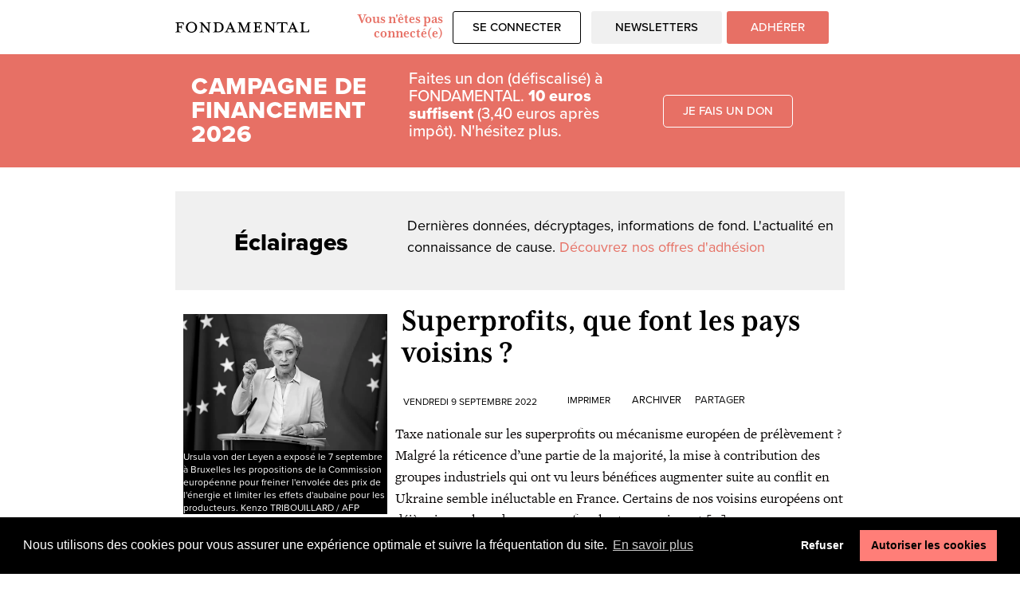

--- FILE ---
content_type: text/html; charset=UTF-8
request_url: https://fondamental.fr/2022/09/09/superprofits-que-font-les-pays-voisins/
body_size: 39074
content:
<!doctype html>
<html lang="fr-FR">
<head>
	<meta charset="UTF-8">
		<meta name="viewport" content="width=device-width, initial-scale=1">
	<link rel="profile" href="https://gmpg.org/xfn/11">
	<!-- Manifest added by SuperPWA - Progressive Web Apps Plugin For WordPress -->
<link rel="manifest" href="/superpwa-manifest.json">
<link rel="prefetch" href="/superpwa-manifest.json">
<meta name="theme-color" content="#ffffff">
<meta name="mobile-web-app-capable" content="yes">
<meta name="apple-touch-fullscreen" content="yes">
<meta name="apple-mobile-web-app-title" content="FONDAMENTAL">
<meta name="application-name" content="FONDAMENTAL">
<meta name="apple-mobile-web-app-capable" content="yes">
<meta name="apple-mobile-web-app-status-bar-style" content="default">
<link rel="apple-touch-icon" sizes="192x192" href="https://fondamental.fr/wp-content/uploads/2022/04/icone-blanc-copie.png">
<link rel="apple-touch-icon" sizes="192x192" href="https://fondamental.fr/wp-content/uploads/2022/04/icone-blanc-copie.png">
<link rel="apple-touch-icon" sizes="512x512" href="https://fondamental.fr/wp-content/uploads/2022/04/icone-blanc-copie-2.png">
<link rel="apple-touch-icon" sizes="512x512" href="https://fondamental.fr/wp-content/uploads/2022/04/icone-blanc-copie-2.png">
<link rel="apple-touch-startup-image" media="screen and (device-width: 320px) and (device-height: 568px) and (-webkit-device-pixel-ratio: 2) and (orientation: landscape)" href="https://fondamental.fr/wp-content/uploads/superpwa-splashIcons/super_splash_screens/icon_1136x640.png"/>
<link rel="apple-touch-startup-image" media="screen and (device-width: 320px) and (device-height: 568px) and (-webkit-device-pixel-ratio: 2) and (orientation: portrait)" href="https://fondamental.fr/wp-content/uploads/superpwa-splashIcons/super_splash_screens/icon_640x1136.png"/>
<link rel="apple-touch-startup-image" media="screen and (device-width: 414px) and (device-height: 896px) and (-webkit-device-pixel-ratio: 3) and (orientation: landscape)" href="https://fondamental.fr/wp-content/uploads/superpwa-splashIcons/super_splash_screens/icon_2688x1242.png"/>
<link rel="apple-touch-startup-image" media="screen and (device-width: 414px) and (device-height: 896px) and (-webkit-device-pixel-ratio: 2) and (orientation: landscape)" href="https://fondamental.fr/wp-content/uploads/superpwa-splashIcons/super_splash_screens/icon_1792x828.png"/>
<link rel="apple-touch-startup-image" media="screen and (device-width: 375px) and (device-height: 812px) and (-webkit-device-pixel-ratio: 3) and (orientation: portrait)" href="https://fondamental.fr/wp-content/uploads/superpwa-splashIcons/super_splash_screens/icon_1125x2436.png"/>
<link rel="apple-touch-startup-image" media="screen and (device-width: 414px) and (device-height: 896px) and (-webkit-device-pixel-ratio: 2) and (orientation: portrait)" href="https://fondamental.fr/wp-content/uploads/superpwa-splashIcons/super_splash_screens/icon_828x1792.png"/>
<link rel="apple-touch-startup-image" media="screen and (device-width: 375px) and (device-height: 812px) and (-webkit-device-pixel-ratio: 3) and (orientation: landscape)" href="https://fondamental.fr/wp-content/uploads/superpwa-splashIcons/super_splash_screens/icon_2436x1125.png"/>
<link rel="apple-touch-startup-image" media="screen and (device-width: 414px) and (device-height: 736px) and (-webkit-device-pixel-ratio: 3) and (orientation: portrait)" href="https://fondamental.fr/wp-content/uploads/superpwa-splashIcons/super_splash_screens/icon_1242x2208.png"/>
<link rel="apple-touch-startup-image" media="screen and (device-width: 414px) and (device-height: 736px) and (-webkit-device-pixel-ratio: 3) and (orientation: landscape)" href="https://fondamental.fr/wp-content/uploads/superpwa-splashIcons/super_splash_screens/icon_2208x1242.png"/>
<link rel="apple-touch-startup-image" media="screen and (device-width: 375px) and (device-height: 667px) and (-webkit-device-pixel-ratio: 2) and (orientation: landscape)" href="https://fondamental.fr/wp-content/uploads/superpwa-splashIcons/super_splash_screens/icon_1334x750.png"/>
<link rel="apple-touch-startup-image" media="screen and (device-width: 375px) and (device-height: 667px) and (-webkit-device-pixel-ratio: 2) and (orientation: portrait)" href="https://fondamental.fr/wp-content/uploads/superpwa-splashIcons/super_splash_screens/icon_750x1334.png"/>
<link rel="apple-touch-startup-image" media="screen and (device-width: 1024px) and (device-height: 1366px) and (-webkit-device-pixel-ratio: 2) and (orientation: landscape)" href="https://fondamental.fr/wp-content/uploads/superpwa-splashIcons/super_splash_screens/icon_2732x2048.png"/>
<link rel="apple-touch-startup-image" media="screen and (device-width: 1024px) and (device-height: 1366px) and (-webkit-device-pixel-ratio: 2) and (orientation: portrait)" href="https://fondamental.fr/wp-content/uploads/superpwa-splashIcons/super_splash_screens/icon_2048x2732.png"/>
<link rel="apple-touch-startup-image" media="screen and (device-width: 834px) and (device-height: 1194px) and (-webkit-device-pixel-ratio: 2) and (orientation: landscape)" href="https://fondamental.fr/wp-content/uploads/superpwa-splashIcons/super_splash_screens/icon_2388x1668.png"/>
<link rel="apple-touch-startup-image" media="screen and (device-width: 834px) and (device-height: 1194px) and (-webkit-device-pixel-ratio: 2) and (orientation: portrait)" href="https://fondamental.fr/wp-content/uploads/superpwa-splashIcons/super_splash_screens/icon_1668x2388.png"/>
<link rel="apple-touch-startup-image" media="screen and (device-width: 834px) and (device-height: 1112px) and (-webkit-device-pixel-ratio: 2) and (orientation: landscape)" href="https://fondamental.fr/wp-content/uploads/superpwa-splashIcons/super_splash_screens/icon_2224x1668.png"/>
<link rel="apple-touch-startup-image" media="screen and (device-width: 414px) and (device-height: 896px) and (-webkit-device-pixel-ratio: 3) and (orientation: portrait)" href="https://fondamental.fr/wp-content/uploads/superpwa-splashIcons/super_splash_screens/icon_1242x2688.png"/>
<link rel="apple-touch-startup-image" media="screen and (device-width: 834px) and (device-height: 1112px) and (-webkit-device-pixel-ratio: 2) and (orientation: portrait)" href="https://fondamental.fr/wp-content/uploads/superpwa-splashIcons/super_splash_screens/icon_1668x2224.png"/>
<link rel="apple-touch-startup-image" media="screen and (device-width: 768px) and (device-height: 1024px) and (-webkit-device-pixel-ratio: 2) and (orientation: portrait)" href="https://fondamental.fr/wp-content/uploads/superpwa-splashIcons/super_splash_screens/icon_1536x2048.png"/>
<link rel="apple-touch-startup-image" media="screen and (device-width: 768px) and (device-height: 1024px) and (-webkit-device-pixel-ratio: 2) and (orientation: landscape)" href="https://fondamental.fr/wp-content/uploads/superpwa-splashIcons/super_splash_screens/icon_2048x1536.png"/>
<!-- / SuperPWA.com -->
<style id="jetpack-boost-critical-css">@media all{@charset "UTF-8";ul{box-sizing:border-box}.screen-reader-text{border:0;clip:rect(1px,1px,1px,1px);-webkit-clip-path:inset(50%);clip-path:inset(50%);height:1px;margin:-1px;overflow:hidden;padding:0;position:absolute;width:1px;word-wrap:normal!important}}@media all{.screen-reader-text{border:0;clip:rect(1px,1px,1px,1px);-webkit-clip-path:inset(50%);clip-path:inset(50%);height:1px;margin:-1px;overflow:hidden;overflow-wrap:normal!important;word-wrap:normal!important;padding:0;position:absolute!important;width:1px}}@media all{@charset "UTF-8";@font-face{font-family:WooCommerce;font-weight:400;font-style:normal}.screen-reader-text{clip:rect(1px,1px,1px,1px);height:1px;overflow:hidden;position:absolute!important;width:1px;word-wrap:normal!important}.woocommerce-info{padding:1em 2em 1em 3.5em;margin:0 0 2em;position:relative;background-color:#f7f6f7;color:#515151;border-top:3px solid #a46497;list-style:none outside;width:auto;word-wrap:break-word}.woocommerce-info::after,.woocommerce-info::before{content:" ";display:table}.woocommerce-info::after{clear:both}.woocommerce-info::before{font-family:WooCommerce;content:"\e028";display:inline-block;position:absolute;top:1em;left:1.5em}.woocommerce-info{border-top-color:#1e85be}.woocommerce-info::before{color:#1e85be}}@media all{.woocommerce .wc-memberships-restriction-message{margin:2em 0!important}}@media all{.wp-caption{margin-bottom:1.25rem;max-width:100%}.wp-caption img{display:block;margin-left:auto;margin-right:auto}.wp-caption-text{margin:0}.screen-reader-text{clip:rect(1px,1px,1px,1px);height:1px;overflow:hidden;position:absolute!important;width:1px;word-wrap:normal!important}.site-navigation{grid-area:nav-menu;display:-webkit-box;display:-ms-flexbox;display:flex;-webkit-box-align:center;-ms-flex-align:center;align-items:center;-webkit-box-flex:1;-ms-flex-positive:1;flex-grow:1}}@media all{html{line-height:1.15;-webkit-text-size-adjust:100%}*{-webkit-box-sizing:border-box;box-sizing:border-box}body{margin:0;font-family:-apple-system,BlinkMacSystemFont,Segoe UI,Roboto,Helvetica Neue,Arial,Noto Sans,sans-serif,Apple Color Emoji,Segoe UI Emoji,Segoe UI Symbol,Noto Color Emoji;font-size:1rem;font-weight:400;line-height:1.5;color:#333;background-color:#fff;-webkit-font-smoothing:antialiased;-moz-osx-font-smoothing:grayscale}h1,h2,h3,h4,h6{margin-top:.5rem;margin-bottom:1rem;font-family:inherit;font-weight:500;line-height:1.2;color:inherit}h1{font-size:2.5rem}h2{font-size:2rem}h3{font-size:1.75rem}h4{font-size:1.5rem}h6{font-size:1rem}p{margin-top:0;margin-bottom:.9rem}a{background-color:transparent;text-decoration:none;color:#c36}strong{font-weight:bolder}img{border-style:none;height:auto;max-width:100%}figcaption{font-size:16px;color:#333;line-height:1.4;font-style:italic;font-weight:400}button,input{font-family:inherit;font-size:1rem;line-height:1.5;margin:0}input[type=search]{width:100%;border:1px solid #666;border-radius:3px;padding:.5rem 1rem}button,input{overflow:visible}button{text-transform:none}button{width:auto;-webkit-appearance:button}button{display:inline-block;font-weight:400;color:#c36;text-align:center;white-space:nowrap;background-color:transparent;border:1px solid #c36;padding:.5rem 1rem;font-size:1rem;border-radius:3px}[type=search]{-webkit-appearance:textfield;outline-offset:-2px}li,ul{margin-top:0;margin-bottom:0;border:0;outline:0;font-size:100%;vertical-align:baseline;background:0 0}}@media all{.elementor-column-gap-default>.elementor-row>.elementor-column>.elementor-element-populated>.elementor-widget-wrap{padding:10px}@media (max-width:767px){.elementor-column{width:100%}}}@media all{@font-face{font-family:eicons;font-weight:400;font-style:normal}[class*=" eicon-"],[class^=eicon]{display:inline-block;font-family:eicons;font-size:inherit;font-weight:400;font-style:normal;font-variant:normal;line-height:1;text-rendering:auto;-webkit-font-smoothing:antialiased;-moz-osx-font-smoothing:grayscale}.eicon-menu-bar:before{content:'\e816'}.eicon-close:before{content:'\e87f'}.eicon-loading:before{content:'\e8fb'}}@media all{@charset "UTF-8";.dialog-close-button{position:absolute;margin-top:15px;right:15px;font-size:15px;line-height:1}.dialog-close-button:not(:hover){opacity:.4}.elementor-screen-only,.screen-reader-text{position:absolute;top:-10000em;width:1px;height:1px;margin:-1px;padding:0;overflow:hidden;clip:rect(0,0,0,0);border:0}.elementor-clearfix:after{content:"";display:block;clear:both;width:0;height:0}.elementor{-webkit-hyphens:manual;-ms-hyphens:manual;hyphens:manual}.elementor *,.elementor :after,.elementor :before{-webkit-box-sizing:border-box;box-sizing:border-box}.elementor a{-webkit-box-shadow:none;box-shadow:none;text-decoration:none}.elementor img{height:auto;max-width:100%;border:none;border-radius:0;-webkit-box-shadow:none;box-shadow:none}.elementor .elementor-widget:not(.elementor-widget-text-editor):not(.elementor-widget-theme-post-content) figure{margin:0}.elementor-widget-wrap .elementor-element.elementor-widget__width-auto{max-width:100%}@media (max-width:1024px){.elementor-widget-wrap .elementor-element.elementor-widget-tablet__width-auto{max-width:100%}}@media (max-width:767px){.elementor-widget-wrap .elementor-element.elementor-widget-mobile__width-auto{max-width:100%}}.elementor-element{--flex-direction:initial;--flex-wrap:initial;--justify-content:initial;--align-items:initial;--align-content:initial;--gap:initial;--flex-basis:initial;--flex-grow:initial;--flex-shrink:initial;--order:initial;--align-self:initial;-webkit-box-orient:vertical;-webkit-box-direction:normal;-ms-flex-direction:var(--flex-direction);flex-direction:var(--flex-direction);-ms-flex-wrap:var(--flex-wrap);flex-wrap:var(--flex-wrap);-webkit-box-pack:var(--justify-content);-ms-flex-pack:var(--justify-content);justify-content:var(--justify-content);-webkit-box-align:var(--align-items);-ms-flex-align:var(--align-items);align-items:var(--align-items);-ms-flex-line-pack:var(--align-content);align-content:var(--align-content);gap:var(--gap);-ms-flex-preferred-size:var(--flex-basis);flex-basis:var(--flex-basis);-webkit-box-flex:var(--flex-grow);-ms-flex-positive:var(--flex-grow);flex-grow:var(--flex-grow);-ms-flex-negative:var(--flex-shrink);flex-shrink:var(--flex-shrink);-webkit-box-ordinal-group:var(--order);-ms-flex-order:var(--order);order:var(--order);-ms-flex-item-align:var(--align-self);align-self:var(--align-self)}.elementor-align-center{text-align:center}.elementor-align-center .elementor-button{width:auto}.elementor-align-left{text-align:left}@media (max-width:767px){.elementor-mobile-align-left{text-align:left}}:root{--page-title-display:block}.elementor-page-title{display:var(--page-title-display)}.elementor-section{position:relative}.elementor-section .elementor-container{display:-webkit-box;display:-ms-flexbox;display:flex;margin-right:auto;margin-left:auto;position:relative}@media (max-width:1024px){.elementor-section .elementor-container{-ms-flex-wrap:wrap;flex-wrap:wrap}}.elementor-section.elementor-section-boxed>.elementor-container{max-width:1140px}.elementor-section.elementor-section-stretched{position:relative;width:100%}.elementor-row{width:100%;display:-webkit-box;display:-ms-flexbox;display:flex}@media (max-width:1024px){.elementor-row{-ms-flex-wrap:wrap;flex-wrap:wrap}}.elementor-widget-wrap{position:relative;width:100%;-ms-flex-wrap:wrap;flex-wrap:wrap;-ms-flex-line-pack:start;align-content:flex-start}.elementor:not(.elementor-bc-flex-widget) .elementor-widget-wrap{display:-webkit-box;display:-ms-flexbox;display:flex}.elementor-widget-wrap>.elementor-element{width:100%}.elementor-widget{position:relative}.elementor-widget:not(:last-child){margin-bottom:20px}.elementor-widget:not(:last-child).elementor-widget__width-auto{margin-bottom:0}.elementor-column{min-height:1px}.elementor-column,.elementor-column-wrap{position:relative;display:-webkit-box;display:-ms-flexbox;display:flex}.elementor-column-wrap{width:100%}@media (min-width:768px){.elementor-column.elementor-col-25{width:25%}.elementor-column.elementor-col-33{width:33.333%}.elementor-column.elementor-col-50{width:50%}.elementor-column.elementor-col-66{width:66.666%}.elementor-column.elementor-col-100{width:100%}}@media (max-width:767px){.elementor-column{width:100%}}ul.elementor-icon-list-items.elementor-inline-items{display:-webkit-box;display:-ms-flexbox;display:flex;-ms-flex-wrap:wrap;flex-wrap:wrap}ul.elementor-icon-list-items.elementor-inline-items .elementor-inline-item{word-break:break-word}.elementor-grid{display:grid;grid-column-gap:var(--grid-column-gap);grid-row-gap:var(--grid-row-gap)}.elementor-grid .elementor-grid-item{min-width:0}.elementor-grid-1 .elementor-grid{grid-template-columns:repeat(1,1fr)}@media (max-width:1024px){.elementor-grid-tablet-2 .elementor-grid{grid-template-columns:repeat(2,1fr)}}@media (max-width:767px){.elementor-grid-mobile-1 .elementor-grid{grid-template-columns:repeat(1,1fr)}}.elementor-button{display:inline-block;line-height:1;background-color:#818a91;font-size:15px;padding:12px 24px;border-radius:3px;color:#fff;fill:#fff;text-align:center}.elementor-button-content-wrapper{display:-webkit-box;display:-ms-flexbox;display:flex;-webkit-box-pack:center;-ms-flex-pack:center;justify-content:center}.elementor-button-text{-webkit-box-flex:1;-ms-flex-positive:1;flex-grow:1;-webkit-box-ordinal-group:11;-ms-flex-order:10;order:10;display:inline-block}.elementor-button span{text-decoration:inherit}.elementor .elementor-element ul.elementor-icon-list-items{padding:0}@media (max-width:767px){.elementor .elementor-hidden-mobile,.elementor .elementor-hidden-phone{display:none}}@media (min-width:768px) and (max-width:1024px){.elementor .elementor-hidden-tablet{display:none}}@media (min-width:1025px) and (max-width:99999px){.elementor .elementor-hidden-desktop{display:none}}.elementor-widget-divider{--divider-border-style:none;--divider-border-width:1px;--divider-color:#2c2c2c}.elementor-widget-divider .elementor-divider{display:-webkit-box;display:-ms-flexbox;display:flex}.elementor-widget-divider .elementor-divider-separator{display:-webkit-box;display:-ms-flexbox;display:flex;margin:0;direction:ltr}.elementor-widget-divider:not(.elementor-widget-divider--view-line_text):not(.elementor-widget-divider--view-line_icon) .elementor-divider-separator{border-top:var(--divider-border-width) var(--divider-border-style) var(--divider-color)}.elementor-heading-title{padding:0;margin:0;line-height:1}.elementor-widget-heading .elementor-heading-title[class*=elementor-size-]>a{color:inherit;font-size:inherit;line-height:inherit}.elementor-widget .elementor-icon-list-items.elementor-inline-items{margin-right:-8px;margin-left:-8px}.elementor-widget .elementor-icon-list-items.elementor-inline-items .elementor-icon-list-item{margin-right:8px;margin-left:8px}.elementor-widget .elementor-icon-list-items.elementor-inline-items .elementor-icon-list-item:after{width:auto;left:auto;right:auto;position:relative;height:100%;border-top:0;border-bottom:0;border-right:0;border-left-width:1px;border-style:solid;right:-8px}.elementor-widget .elementor-icon-list-items{list-style-type:none;margin:0;padding:0}.elementor-widget .elementor-icon-list-item{margin:0;padding:0;position:relative}.elementor-widget .elementor-icon-list-item:after{position:absolute;bottom:0;width:100%}.elementor-widget .elementor-icon-list-item{display:-webkit-box;display:-ms-flexbox;display:flex;-webkit-box-align:center;-ms-flex-align:center;align-items:center;font-size:inherit}.elementor-widget.elementor-align-center .elementor-icon-list-item{-webkit-box-pack:center;-ms-flex-pack:center;justify-content:center}.elementor-widget.elementor-align-center .elementor-icon-list-item:after{margin:auto}.elementor-widget.elementor-align-center .elementor-inline-items{-webkit-box-pack:center;-ms-flex-pack:center;justify-content:center}.elementor-widget.elementor-align-left .elementor-icon-list-item{-webkit-box-pack:start;-ms-flex-pack:start;justify-content:flex-start;text-align:left}.elementor-widget.elementor-align-left .elementor-inline-items{-webkit-box-pack:start;-ms-flex-pack:start;justify-content:flex-start}.elementor-widget:not(.elementor-align-right) .elementor-icon-list-item:after{left:0}.elementor-widget:not(.elementor-align-left) .elementor-icon-list-item:after{right:0}@media (min-width:-1px){.elementor-widget:not(.elementor-widescreen-align-right) .elementor-icon-list-item:after{left:0}.elementor-widget:not(.elementor-widescreen-align-left) .elementor-icon-list-item:after{right:0}}@media (max-width:-1px){.elementor-widget:not(.elementor-laptop-align-right) .elementor-icon-list-item:after{left:0}.elementor-widget:not(.elementor-laptop-align-left) .elementor-icon-list-item:after{right:0}}@media (max-width:-1px){.elementor-widget:not(.elementor-tablet_extra-align-right) .elementor-icon-list-item:after{left:0}.elementor-widget:not(.elementor-tablet_extra-align-left) .elementor-icon-list-item:after{right:0}}@media (max-width:1024px){.elementor-widget:not(.elementor-tablet-align-right) .elementor-icon-list-item:after{left:0}.elementor-widget:not(.elementor-tablet-align-left) .elementor-icon-list-item:after{right:0}}@media (max-width:-1px){.elementor-widget:not(.elementor-mobile_extra-align-right) .elementor-icon-list-item:after{left:0}.elementor-widget:not(.elementor-mobile_extra-align-left) .elementor-icon-list-item:after{right:0}}@media (max-width:767px){.elementor-widget.elementor-mobile-align-left .elementor-icon-list-item{-webkit-box-pack:start;-ms-flex-pack:start;justify-content:flex-start;text-align:left}.elementor-widget.elementor-mobile-align-left .elementor-inline-items{-webkit-box-pack:start;-ms-flex-pack:start;justify-content:flex-start}.elementor-widget:not(.elementor-mobile-align-right) .elementor-icon-list-item:after{left:0}.elementor-widget:not(.elementor-mobile-align-left) .elementor-icon-list-item:after{right:0}}.elementor-widget-image{text-align:center}.elementor-widget-image a{display:inline-block}.elementor-widget-image a img[src$=".svg"]{width:48px}.elementor-widget-image img{vertical-align:middle;display:inline-block}body.elementor-page .elementor-widget-menu-anchor{margin-bottom:0}.elementor-column .elementor-spacer-inner{height:var(--spacer-size)}}@media all{.elementor-kit-8{--e-global-color-primary:#000000;--e-global-color-secondary:#000000;--e-global-color-text:#000000;--e-global-color-accent:#E77065;--e-global-color-601f0d15:#FFF;--e-global-color-22b7e527:#878582;--e-global-color-9ea2b8:#7A7A7A;--e-global-color-60ebd9cc:#E4E3E2;--e-global-color-1c3a8a4:#F0F0F0;--e-global-typography-primary-font-family:"mrs-eaves-xl-serif-narrow";--e-global-typography-primary-font-weight:bold;--e-global-typography-secondary-font-family:"mrs-eaves-xl-serif-narrow";--e-global-typography-secondary-font-weight:bold;--e-global-typography-text-font-family:"freight-text-pro";--e-global-typography-text-font-size:20px;--e-global-typography-text-font-weight:400;--e-global-typography-accent-font-family:"proxima-nova";--e-global-typography-accent-font-weight:500;--e-global-typography-accent-text-transform:uppercase;color:var(--e-global-color-text);font-family:freight-text-pro,Tenor Sans;font-size:20px;font-weight:400;background-color:var(--e-global-color-601f0d15)}.elementor-kit-8 h2{font-family:Questrial,Tenor Sans}.elementor-kit-8 .elementor-button,.elementor-kit-8 button{font-family:var(--e-global-typography-accent-font-family),Tenor Sans;font-weight:var(--e-global-typography-accent-font-weight);text-transform:var(--e-global-typography-accent-text-transform)}.elementor-section.elementor-section-boxed>.elementor-container{max-width:840px}.elementor-widget:not(:last-child){margin-bottom:20px}@media (max-width:1024px){.elementor-section.elementor-section-boxed>.elementor-container{max-width:1024px}}@media (max-width:767px){.elementor-section.elementor-section-boxed>.elementor-container{max-width:767px}}}@media all{@charset "UTF-8";.elementor-location-footer:before,.elementor-location-header:before{content:"";display:table;clear:both}.elementor-search-form{display:block}.elementor-search-form input[type=search]{margin:0;border:0;padding:0;display:inline-block;vertical-align:middle;white-space:normal;background:0 0;line-height:1;min-width:0;font-size:15px;-webkit-appearance:none;-moz-appearance:none}.elementor-search-form__container{display:-webkit-box;display:-ms-flexbox;display:flex;overflow:hidden;border:0 solid transparent;min-height:50px}.elementor-search-form__container:not(.elementor-search-form--full-screen){background:#eceeef}.elementor-search-form__input{-ms-flex-preferred-size:100%;flex-basis:100%;color:#55595c}.elementor-search-form__input::-webkit-input-placeholder{color:inherit;font-family:inherit;opacity:.6}.elementor-search-form__input:-ms-input-placeholder{color:inherit;font-family:inherit;opacity:.6}.elementor-search-form__input:-moz-placeholder,.elementor-search-form__input::-moz-placeholder{color:inherit;font-family:inherit;opacity:.6}.elementor-search-form__input::-ms-input-placeholder{color:inherit;font-family:inherit;opacity:.6}.elementor-search-form__input::placeholder{color:inherit;font-family:inherit;opacity:.6}.elementor-search-form--skin-full_screen .elementor-search-form input[type=search].elementor-search-form__input{font-size:50px;text-align:center;border:solid #fff;border-width:0 0 1px;line-height:1.5;color:#fff}.elementor-search-form--skin-full_screen .elementor-search-form__toggle{display:inline-block;vertical-align:middle;color:var(--e-search-form-toggle-color,#494c4f);font-size:var(--e-search-form-toggle-size,33px)}.elementor-search-form--skin-full_screen .elementor-search-form__toggle i{position:relative;display:block;width:var(--e-search-form-toggle-size,33px);height:var(--e-search-form-toggle-size,33px);background-color:var(--e-search-form-toggle-background-color,rgba(0,0,0,.05));border:var(--e-search-form-toggle-border-width,0) solid var(--e-search-form-toggle-color,#494c4f);border-radius:var(--e-search-form-toggle-border-radius,3px)}.elementor-search-form--skin-full_screen .elementor-search-form__toggle i:before{position:absolute;left:50%;top:50%;-webkit-transform:translate(-50%,-50%);-ms-transform:translate(-50%,-50%);transform:translate(-50%,-50%)}.elementor-search-form--skin-full_screen .elementor-search-form__toggle i:before{font-size:var(--e-search-form-toggle-icon-size,.55em)}.elementor-search-form--skin-full_screen .elementor-search-form__container{-webkit-box-align:center;-ms-flex-align:center;align-items:center;position:fixed;z-index:9998;top:0;left:0;right:0;bottom:0;height:100vh;padding:0 15%;background-color:rgba(0,0,0,.8)}.elementor-search-form--skin-full_screen .elementor-search-form__container:not(.elementor-search-form--full-screen){overflow:hidden;opacity:0;-webkit-transform:scale(0);-ms-transform:scale(0);transform:scale(0)}.elementor-search-form--skin-full_screen .elementor-search-form__container:not(.elementor-search-form--full-screen) .dialog-lightbox-close-button{display:none}.elementor-post-info__terms-list{display:inline-block}.elementor-widget-post-info.elementor-align-center .elementor-icon-list-item:after{margin:initial}.elementor-icon-list-items .elementor-icon-list-item .elementor-icon-list-text{display:inline-block}.elementor-icon-list-items .elementor-icon-list-item .elementor-icon-list-text span{display:inline}.elementor-widget-posts:after{display:none}.elementor-posts-container:not(.elementor-posts-masonry){-webkit-box-align:stretch;-ms-flex-align:stretch;align-items:stretch}.elementor-posts-container .elementor-post{padding:0;margin:0}.elementor-posts-container .elementor-post__excerpt{-webkit-box-flex:var(--read-more-alignment,0);-ms-flex-positive:var(--read-more-alignment,0);flex-grow:var(--read-more-alignment,0)}.elementor-posts-container .elementor-post__thumbnail{overflow:hidden}.elementor-posts-container .elementor-post__thumbnail img{display:block;width:100%;max-height:none;max-width:none}.elementor-posts-container .elementor-post__thumbnail__link{position:relative;display:block;width:100%}.elementor-posts .elementor-post{-webkit-box-orient:vertical;-webkit-box-direction:normal;-ms-flex-direction:column;flex-direction:column}.elementor-posts .elementor-post__title{font-size:18px;margin:0}.elementor-posts .elementor-post__excerpt{margin-bottom:10px}.elementor-posts .elementor-post__excerpt p{margin:0;line-height:1.5em;font-size:14px;color:#777}.elementor-posts .elementor-post__text{display:var(--item-display,block);-webkit-box-orient:vertical;-webkit-box-direction:normal;-ms-flex-direction:column;flex-direction:column;-webkit-box-flex:1;-ms-flex-positive:1;flex-grow:1}.elementor-posts .elementor-post__meta-data{line-height:1.3em;font-size:12px;margin-bottom:13px;color:#adadad}.elementor-posts .elementor-post__read-more{font-size:12px;font-weight:700;-ms-flex-item-align:start;align-self:flex-start}.elementor-posts .elementor-post__thumbnail{position:relative}.elementor-posts--skin-classic .elementor-post{overflow:hidden}.elementor-posts--align-left .elementor-post{text-align:left}.elementor-posts--align-center .elementor-post{text-align:center}.elementor-posts--thumbnail-top .elementor-post__thumbnail__link{margin-bottom:20px}.elementor-posts--thumbnail-top .elementor-post__text{width:100%}.elementor-posts--thumbnail-top.elementor-posts--align-left .elementor-post__thumbnail__link{margin-right:auto}.elementor-posts--thumbnail-top.elementor-posts--align-center .elementor-post__thumbnail__link{margin-right:auto;margin-left:auto}.elementor-posts--thumbnail-left .elementor-post{-webkit-box-orient:horizontal;-webkit-box-direction:normal;-ms-flex-direction:row;flex-direction:row}.elementor-posts--thumbnail-left .elementor-post__thumbnail__link{-ms-flex-negative:0;flex-shrink:0;width:25%}.elementor-posts--thumbnail-left .elementor-post__thumbnail__link{-webkit-box-ordinal-group:1;-ms-flex-order:0;order:0;margin-right:20px}.elementor-posts .elementor-post{display:-webkit-box;display:-ms-flexbox;display:flex}.elementor-item:after,.elementor-item:before{display:block;position:absolute}.elementor-item:not(:hover):not(:focus):not(.elementor-item-active):not(.highlighted):after,.elementor-item:not(:hover):not(:focus):not(.elementor-item-active):not(.highlighted):before{opacity:0}.e--pointer-underline .elementor-item:after,.e--pointer-underline .elementor-item:before{height:3px;width:100%;left:0;background-color:#55595c;z-index:2}.e--pointer-underline .elementor-item:after{content:"";bottom:0}.e--pointer-background .elementor-item:after,.e--pointer-background .elementor-item:before{content:""}.e--pointer-background .elementor-item:before{top:0;left:0;right:0;bottom:0;background:#55595c;z-index:-1}.elementor-nav-menu--main .elementor-nav-menu a{padding:13px 20px}.elementor-nav-menu--layout-horizontal{display:-webkit-box;display:-ms-flexbox;display:flex}.elementor-nav-menu--layout-horizontal .elementor-nav-menu{display:-webkit-box;display:-ms-flexbox;display:flex;-ms-flex-wrap:wrap;flex-wrap:wrap}.elementor-nav-menu--layout-horizontal .elementor-nav-menu a{white-space:nowrap;-webkit-box-flex:1;-ms-flex-positive:1;flex-grow:1}.elementor-nav-menu--layout-horizontal .elementor-nav-menu>li{display:-webkit-box;display:-ms-flexbox;display:flex}.elementor-nav-menu--layout-horizontal .elementor-nav-menu>li:not(:first-child)>a{-webkit-margin-start:var(--e-nav-menu-horizontal-menu-item-margin);margin-inline-start:var(--e-nav-menu-horizontal-menu-item-margin)}.elementor-nav-menu--layout-horizontal .elementor-nav-menu>li:not(:last-child)>a{-webkit-margin-end:var(--e-nav-menu-horizontal-menu-item-margin);margin-inline-end:var(--e-nav-menu-horizontal-menu-item-margin)}.elementor-nav-menu--layout-horizontal .elementor-nav-menu>li:not(:last-child):after{content:var(--e-nav-menu-divider-content,none);height:var(--e-nav-menu-divider-height,35%);border-left:var(--e-nav-menu-divider-width,2px) var(--e-nav-menu-divider-style,solid) var(--e-nav-menu-divider-color,#000);border-bottom-color:var(--e-nav-menu-divider-color,#000);border-right-color:var(--e-nav-menu-divider-color,#000);border-top-color:var(--e-nav-menu-divider-color,#000);-ms-flex-item-align:center;align-self:center}.elementor-nav-menu__align-right .elementor-nav-menu{margin-left:auto}.elementor-nav-menu__align-right .elementor-nav-menu{-webkit-box-pack:end;-ms-flex-pack:end;justify-content:flex-end}.elementor-nav-menu__align-center .elementor-nav-menu{margin-left:auto;margin-right:auto}.elementor-nav-menu__align-center .elementor-nav-menu,.elementor-nav-menu__align-center .elementor-nav-menu--layout-vertical>ul>li>a{-webkit-box-pack:center;-ms-flex-pack:center;justify-content:center}.elementor-widget-nav-menu:not(.elementor-nav-menu--toggle) .elementor-menu-toggle{display:none}.elementor-widget-nav-menu .elementor-widget-container{display:-webkit-box;display:-ms-flexbox;display:flex;-webkit-box-orient:vertical;-webkit-box-direction:normal;-ms-flex-direction:column;flex-direction:column}.elementor-nav-menu{position:relative;z-index:2}.elementor-nav-menu:after{content:" ";display:block;height:0;font:0/0 serif;clear:both;visibility:hidden;overflow:hidden}.elementor-nav-menu,.elementor-nav-menu li{display:block;list-style:none;margin:0;padding:0;line-height:normal}.elementor-nav-menu a,.elementor-nav-menu li{position:relative}.elementor-nav-menu li{border-width:0}.elementor-nav-menu a{display:-webkit-box;display:-ms-flexbox;display:flex;-webkit-box-align:center;-ms-flex-align:center;align-items:center}.elementor-nav-menu a{padding:10px 20px;line-height:20px}.elementor-menu-toggle{display:-webkit-box;display:-ms-flexbox;display:flex;-webkit-box-align:center;-ms-flex-align:center;align-items:center;-webkit-box-pack:center;-ms-flex-pack:center;justify-content:center;font-size:var(--nav-menu-icon-size,22px);padding:.25em;border:0 solid;border-radius:3px;background-color:rgba(0,0,0,.05);color:#494c4f}.elementor-menu-toggle:not(.elementor-active) .elementor-menu-toggle__icon--close{display:none}.elementor-nav-menu--dropdown{background-color:#fff;font-size:13px}.elementor-nav-menu--dropdown-none .elementor-menu-toggle,.elementor-nav-menu--dropdown-none .elementor-nav-menu--dropdown{display:none}.elementor-nav-menu--dropdown.elementor-nav-menu__container{margin-top:10px;-webkit-transform-origin:top;-ms-transform-origin:top;transform-origin:top;overflow-y:hidden}.elementor-nav-menu--dropdown a{color:#494c4f}.elementor-nav-menu__text-align-center .elementor-nav-menu--dropdown .elementor-nav-menu a{-webkit-box-pack:center;-ms-flex-pack:center;justify-content:center}.elementor-nav-menu--toggle .elementor-menu-toggle:not(.elementor-active)+.elementor-nav-menu__container{-webkit-transform:scaleY(0);-ms-transform:scaleY(0);transform:scaleY(0);max-height:0}.elementor-nav-menu--stretch .elementor-nav-menu__container.elementor-nav-menu--dropdown{position:absolute;z-index:9997}@media (max-width:767px){.elementor-nav-menu--dropdown-mobile .elementor-nav-menu--main{display:none}}@media (min-width:768px){.elementor-nav-menu--dropdown-mobile .elementor-menu-toggle,.elementor-nav-menu--dropdown-mobile .elementor-nav-menu--dropdown{display:none}}@media (min-width:1025px){.elementor-nav-menu--dropdown-tablet .elementor-menu-toggle,.elementor-nav-menu--dropdown-tablet .elementor-nav-menu--dropdown{display:none}}@media (max-width:1024px){.elementor-nav-menu--dropdown-tablet .elementor-nav-menu--main{display:none}}.elementor-widget-table-of-contents .elementor-toc__header-title{color:var(--header-color)}.elementor-widget-table-of-contents:not(.elementor-toc--collapsed) .elementor-toc__toggle-button--expand{display:none}.elementor-widget-table-of-contents .elementor-widget-container{min-height:var(--box-min-height);border:var(--box-border-width,1px) solid var(--box-border-color,#a4afb7);border-radius:var(--box-border-radius,3px);background-color:var(--box-background-color);overflow:hidden}.elementor-toc__header{display:-webkit-box;display:-ms-flexbox;display:flex;-webkit-box-align:center;-ms-flex-align:center;align-items:center;-webkit-box-pack:justify;-ms-flex-pack:justify;justify-content:space-between;padding:var(--box-padding,20px);background-color:var(--header-background-color);border-bottom:var(--separator-width,1px) solid var(--box-border-color,#a4afb7)}.elementor-toc__header-title{font-size:18px;margin:0;color:var(--header-color)}.elementor-toc__toggle-button{display:-webkit-inline-box;display:-ms-inline-flexbox;display:inline-flex}.elementor-toc__toggle-button i{color:var(--toggle-button-color)}.elementor-toc__spinner-container{text-align:center}.elementor-toc__spinner{font-size:2em}.elementor-toc__body{padding:var(--box-padding,20px);max-height:var(--toc-body-max-height);overflow-y:auto}.elementor-toc__body::-webkit-scrollbar{width:7px}.elementor-scrolling-tracker{--scrolling-track-default-progress-color:#61ce70;--scrolling-track-default-color:#eee;--scrolling-track-precentage-default-color:$black}.elementor-scrolling-tracker-circular{display:-webkit-box;display:-ms-flexbox;display:flex;width:var(--circular-width,100px);height:var(--circular-height,100px);-webkit-box-align:center;-ms-flex-align:center;align-items:center;-webkit-box-pack:center;-ms-flex-pack:center;justify-content:center;position:relative;-webkit-margin-start:0;margin-inline-start:0;-webkit-margin-end:auto;margin-inline-end:auto}.elementor-scrolling-tracker-circular .current-progress-percentage{position:absolute;color:var(--percentage-color,var(--scrolling-track-precentage-default-color))}.elementor-scrolling-tracker-circular svg{position:absolute}.elementor-scrolling-tracker-circular .current-progress{display:none;-webkit-transform:rotate(-90deg);-ms-transform:rotate(-90deg);transform:rotate(-90deg);-webkit-transform-origin:50% 50%;-ms-transform-origin:50% 50%;transform-origin:50% 50%;stroke:var(--circular-color,var(--scrolling-track-default-progress-color));fill:transparent;stroke-width:var(--circular-progress-width,4px)}.elementor-scrolling-tracker-circular .circle{stroke:var(--circular-background-color,var(--scrolling-track-default-color));fill:transparent;stroke-width:var(--circular-background-width,4px)}}@media all{.elementor-widget-heading .elementor-heading-title{color:var(--e-global-color-primary);font-family:var(--e-global-typography-primary-font-family),Tenor Sans;font-weight:var(--e-global-typography-primary-font-weight)}.elementor-widget-image .widget-image-caption{color:var(--e-global-color-text);font-family:var(--e-global-typography-text-font-family),Tenor Sans;font-size:var(--e-global-typography-text-font-size);font-weight:var(--e-global-typography-text-font-weight)}.elementor-widget-text-editor{color:var(--e-global-color-text);font-family:var(--e-global-typography-text-font-family),Tenor Sans;font-size:var(--e-global-typography-text-font-size);font-weight:var(--e-global-typography-text-font-weight)}.elementor-widget-button .elementor-button{font-family:var(--e-global-typography-accent-font-family),Tenor Sans;font-weight:var(--e-global-typography-accent-font-weight);text-transform:var(--e-global-typography-accent-text-transform);background-color:var(--e-global-color-accent)}.elementor-widget-divider{--divider-color:var(--e-global-color-secondary)}.post_bookmark span{font-family:var(--e-global-typography-secondary-font-family),Tenor Sans;font-weight:var(--e-global-typography-secondary-font-weight)}.open_share span{font-family:var(--e-global-typography-secondary-font-family),Tenor Sans;font-weight:var(--e-global-typography-secondary-font-weight)}.elementor-widget-theme-post-title .elementor-heading-title{color:var(--e-global-color-primary);font-family:var(--e-global-typography-primary-font-family),Tenor Sans;font-weight:var(--e-global-typography-primary-font-weight)}.elementor-widget-theme-post-content{color:var(--e-global-color-text);font-family:var(--e-global-typography-text-font-family),Tenor Sans;font-size:var(--e-global-typography-text-font-size);font-weight:var(--e-global-typography-text-font-weight)}.elementor-widget-theme-post-featured-image .widget-image-caption{color:var(--e-global-color-text);font-family:var(--e-global-typography-text-font-family),Tenor Sans;font-size:var(--e-global-typography-text-font-size);font-weight:var(--e-global-typography-text-font-weight)}.elementor-widget-posts .elementor-post__title,.elementor-widget-posts .elementor-post__title a{color:var(--e-global-color-secondary);font-family:var(--e-global-typography-primary-font-family),Tenor Sans;font-weight:var(--e-global-typography-primary-font-weight)}.elementor-widget-posts .elementor-post__meta-data{font-family:var(--e-global-typography-secondary-font-family),Tenor Sans;font-weight:var(--e-global-typography-secondary-font-weight)}.elementor-widget-posts .elementor-post__excerpt p{font-family:var(--e-global-typography-text-font-family),Tenor Sans;font-size:var(--e-global-typography-text-font-size);font-weight:var(--e-global-typography-text-font-weight)}.elementor-widget-posts .elementor-post__read-more{color:var(--e-global-color-accent)}.elementor-widget-posts a.elementor-post__read-more{font-family:var(--e-global-typography-accent-font-family),Tenor Sans;font-weight:var(--e-global-typography-accent-font-weight);text-transform:var(--e-global-typography-accent-text-transform)}.elementor-widget-nav-menu .elementor-nav-menu .elementor-item{font-family:var(--e-global-typography-primary-font-family),Tenor Sans;font-weight:var(--e-global-typography-primary-font-weight)}.elementor-widget-nav-menu .elementor-nav-menu--main .elementor-item{color:var(--e-global-color-text);fill:var(--e-global-color-text)}.elementor-widget-nav-menu .elementor-nav-menu--main:not(.e--pointer-framed) .elementor-item:after,.elementor-widget-nav-menu .elementor-nav-menu--main:not(.e--pointer-framed) .elementor-item:before{background-color:var(--e-global-color-accent)}.elementor-widget-nav-menu{--e-nav-menu-divider-color:var(--e-global-color-text)}.elementor-widget-nav-menu .elementor-nav-menu--dropdown .elementor-item{font-family:var(--e-global-typography-accent-font-family),Tenor Sans;font-weight:var(--e-global-typography-accent-font-weight);text-transform:var(--e-global-typography-accent-text-transform)}.elementor-widget-table-of-contents{--header-color:var(--e-global-color-secondary)}.elementor-widget-table-of-contents .elementor-toc__header,.elementor-widget-table-of-contents .elementor-toc__header-title{font-family:var(--e-global-typography-primary-font-family),Tenor Sans;font-weight:var(--e-global-typography-primary-font-weight)}.elementor-widget-search-form input[type=search].elementor-search-form__input{font-family:var(--e-global-typography-text-font-family),Tenor Sans;font-size:var(--e-global-typography-text-font-size);font-weight:var(--e-global-typography-text-font-weight)}.elementor-widget-search-form .elementor-search-form__input,.elementor-widget-search-form.elementor-search-form--skin-full_screen input[type=search].elementor-search-form__input{color:var(--e-global-color-text);fill:var(--e-global-color-text)}.elementor-widget-post-info .elementor-icon-list-text{color:var(--e-global-color-secondary)}.elementor-widget-post-info .elementor-icon-list-item{font-family:var(--e-global-typography-text-font-family),Tenor Sans;font-size:var(--e-global-typography-text-font-size);font-weight:var(--e-global-typography-text-font-weight)}.elementor-widget-progress-tracker .current-progress-percentage{font-family:var(--e-global-typography-text-font-family),Tenor Sans;font-size:var(--e-global-typography-text-font-size);font-weight:var(--e-global-typography-text-font-weight)}@media (max-width:1024px){.elementor-widget-image .widget-image-caption{font-size:var(--e-global-typography-text-font-size)}.elementor-widget-text-editor{font-size:var(--e-global-typography-text-font-size)}.elementor-widget-theme-post-content{font-size:var(--e-global-typography-text-font-size)}.elementor-widget-theme-post-featured-image .widget-image-caption{font-size:var(--e-global-typography-text-font-size)}.elementor-widget-posts .elementor-post__excerpt p{font-size:var(--e-global-typography-text-font-size)}.elementor-widget-search-form input[type=search].elementor-search-form__input{font-size:var(--e-global-typography-text-font-size)}.elementor-widget-post-info .elementor-icon-list-item{font-size:var(--e-global-typography-text-font-size)}.elementor-widget-progress-tracker .current-progress-percentage{font-size:var(--e-global-typography-text-font-size)}}@media (max-width:767px){.elementor-widget-image .widget-image-caption{font-size:var(--e-global-typography-text-font-size)}.elementor-widget-text-editor{font-size:var(--e-global-typography-text-font-size)}.elementor-widget-theme-post-content{font-size:var(--e-global-typography-text-font-size)}.elementor-widget-theme-post-featured-image .widget-image-caption{font-size:var(--e-global-typography-text-font-size)}.elementor-widget-posts .elementor-post__excerpt p{font-size:var(--e-global-typography-text-font-size)}.elementor-widget-search-form input[type=search].elementor-search-form__input{font-size:var(--e-global-typography-text-font-size)}.elementor-widget-post-info .elementor-icon-list-item{font-size:var(--e-global-typography-text-font-size)}.elementor-widget-progress-tracker .current-progress-percentage{font-size:var(--e-global-typography-text-font-size)}}}@media all{.elementor-7365 .elementor-element.elementor-element-45cb1ac:not(.elementor-motion-effects-element-type-background){background-color:var(--e-global-color-601f0d15)}.elementor-7365 .elementor-element.elementor-element-8200c6e.elementor-column.elementor-element[data-element_type=column]>.elementor-column-wrap.elementor-element-populated>.elementor-widget-wrap{align-content:center;align-items:center}.elementor-7365 .elementor-element.elementor-element-8c07cb2{text-align:center}.elementor-7365 .elementor-element.elementor-element-8c07cb2 img{width:1000px;max-width:100%;height:68px}.elementor-7365 .elementor-element.elementor-element-55fa951.elementor-column.elementor-element[data-element_type=column]>.elementor-column-wrap.elementor-element-populated>.elementor-widget-wrap{align-content:center;align-items:center}.elementor-7365 .elementor-element.elementor-element-ca2a5d0{text-align:right}.elementor-7365 .elementor-element.elementor-element-ca2a5d0 .elementor-heading-title{color:var(--e-global-color-accent);font-family:mrs-eaves-xl-serif-narrow,Tenor Sans;font-size:18px;font-weight:700}.elementor-7365 .elementor-element.elementor-element-d0758f6.elementor-column.elementor-element[data-element_type=column]>.elementor-column-wrap.elementor-element-populated>.elementor-widget-wrap{align-content:center;align-items:center}.elementor-7365 .elementor-element.elementor-element-6fcf2d1 .elementor-button{fill:var(--e-global-color-primary);color:var(--e-global-color-primary);background-color:var(--e-global-color-601f0d15);border-style:solid;border-width:1px 1px 1px 1px}.elementor-7365 .elementor-element.elementor-element-39d3e3c.elementor-column.elementor-element[data-element_type=column]>.elementor-column-wrap.elementor-element-populated>.elementor-widget-wrap{align-content:center;align-items:center}.elementor-7365 .elementor-element.elementor-element-2603c12 .elementor-button{padding:13px 30px 13px 30px}.elementor-7365 .elementor-element.elementor-element-2603c12>.elementor-widget-container{padding:0}.elementor-7365 .elementor-element.elementor-element-6b16834f>.elementor-container{max-width:768px}.elementor-7365 .elementor-element.elementor-element-6b16834f:not(.elementor-motion-effects-element-type-background){background-color:var(--e-global-color-601f0d15)}.elementor-7365 .elementor-element.elementor-element-6b16834f{margin-top:0;margin-bottom:0;padding:20px 0 20px 0;z-index:2}.elementor-7365 .elementor-element.elementor-element-9b6e06e .elementor-menu-toggle{margin:0 auto;background-color:rgba(0,0,0,0)}.elementor-7365 .elementor-element.elementor-element-9b6e06e .elementor-nav-menu .elementor-item{font-family:var(--e-global-typography-accent-font-family),Tenor Sans;font-weight:var(--e-global-typography-accent-font-weight);text-transform:var(--e-global-typography-accent-text-transform)}.elementor-7365 .elementor-element.elementor-element-9b6e06e .elementor-nav-menu--main .elementor-item{color:#000;fill:#000000;padding-left:20px;padding-right:20px;padding-top:20px;padding-bottom:20px}.elementor-7365 .elementor-element.elementor-element-9b6e06e .e--pointer-underline .elementor-item:after{height:5px}.elementor-7365 .elementor-element.elementor-element-9b6e06e{--e-nav-menu-horizontal-menu-item-margin:calc(35px / 2)}.elementor-7365 .elementor-element.elementor-element-9b6e06e .elementor-nav-menu--dropdown .elementor-item{font-family:var(--e-global-typography-accent-font-family),Tenor Sans;font-weight:var(--e-global-typography-accent-font-weight);text-transform:var(--e-global-typography-accent-text-transform)}.elementor-7365 .elementor-element.elementor-element-9b6e06e .elementor-nav-menu--dropdown{border-style:solid;border-color:var(--e-global-color-22b7e527)}.elementor-7365 .elementor-element.elementor-element-9b6e06e div.elementor-menu-toggle{color:#000}.elementor-7365 .elementor-element.elementor-element-6b435cf0>.elementor-element-populated{margin:0}.elementor-7365 .elementor-element.elementor-element-6b435cf0>.elementor-element-populated>.elementor-widget-wrap{padding:0}.elementor-7365 .elementor-element.elementor-element-c87148b img{width:1000px;max-width:100%;height:68px}.elementor-7365 .elementor-element.elementor-element-44e7056e .elementor-search-form{text-align:center}.elementor-7365 .elementor-element.elementor-element-44e7056e .elementor-search-form__toggle{--e-search-form-toggle-size:32px;--e-search-form-toggle-background-color:var(--e-global-color-601f0d15);--e-search-form-toggle-icon-size:calc(60em / 100)}.elementor-7365 .elementor-element.elementor-element-44e7056e .elementor-search-form__input,.elementor-7365 .elementor-element.elementor-element-44e7056e.elementor-search-form--skin-full_screen input[type=search].elementor-search-form__input{color:var(--e-global-color-601f0d15);fill:var(--e-global-color-601f0d15)}.elementor-7365 .elementor-element.elementor-element-44e7056e.elementor-search-form--skin-full_screen input[type=search].elementor-search-form__input{border-radius:3px}.elementor-7365 .elementor-element.elementor-element-44e7056e>.elementor-widget-container{background-color:var(--e-global-color-601f0d15)}.elementor-7365 .elementor-element.elementor-element-675614d0>.elementor-container{max-width:768px}.elementor-7365 .elementor-element.elementor-element-675614d0:not(.elementor-motion-effects-element-type-background){background-color:var(--e-global-color-601f0d15)}.elementor-7365 .elementor-element.elementor-element-675614d0{border-style:solid;border-color:#d1d1d1;margin-top:0;margin-bottom:0;padding:20px 0 20px 0;z-index:2}.elementor-7365 .elementor-element.elementor-element-12658098 .elementor-menu-toggle{margin:0 auto;background-color:rgba(0,0,0,0)}.elementor-7365 .elementor-element.elementor-element-12658098 .elementor-nav-menu--dropdown .elementor-item{font-family:proxima-nova,Tenor Sans;font-weight:300;text-transform:uppercase}.elementor-7365 .elementor-element.elementor-element-12658098 .elementor-nav-menu--dropdown{border-style:solid}.elementor-7365 .elementor-element.elementor-element-12658098 div.elementor-menu-toggle{color:#000}.elementor-7365 .elementor-element.elementor-element-255e1015>.elementor-element-populated{margin:0}.elementor-7365 .elementor-element.elementor-element-255e1015>.elementor-element-populated>.elementor-widget-wrap{padding:0}.elementor-7365 .elementor-element.elementor-element-7de46fe img{width:1000px;max-width:100%;height:68px}.elementor-7365 .elementor-element.elementor-element-3cbe6c7d .elementor-search-form{text-align:center}.elementor-7365 .elementor-element.elementor-element-3cbe6c7d .elementor-search-form__toggle{--e-search-form-toggle-size:45px;--e-search-form-toggle-background-color:var(--e-global-color-601f0d15);--e-search-form-toggle-icon-size:calc(60em / 100)}.elementor-7365 .elementor-element.elementor-element-3cbe6c7d .elementor-search-form__input,.elementor-7365 .elementor-element.elementor-element-3cbe6c7d.elementor-search-form--skin-full_screen input[type=search].elementor-search-form__input{color:var(--e-global-color-601f0d15);fill:var(--e-global-color-601f0d15)}.elementor-7365 .elementor-element.elementor-element-3cbe6c7d.elementor-search-form--skin-full_screen input[type=search].elementor-search-form__input{border-radius:3px}.elementor-7365 .elementor-element.elementor-element-3cbe6c7d>.elementor-widget-container{background-color:var(--e-global-color-601f0d15)}@media (max-width:1024px){.elementor-7365 .elementor-element.elementor-element-6b16834f{padding:20px 20px 20px 20px}.elementor-7365 .elementor-element.elementor-element-9b6e06e .elementor-nav-menu--main .elementor-item{padding-left:30px;padding-right:30px}.elementor-7365 .elementor-element.elementor-element-9b6e06e{width:auto;max-width:auto}.elementor-7365 .elementor-element.elementor-element-675614d0{border-width:0 0 1px 0;padding:10px 10px 10px 10px}.elementor-7365 .elementor-element.elementor-element-675614d0{border-radius:0 0 0 0}.elementor-7365 .elementor-element.elementor-element-7ef07bf8.elementor-column.elementor-element[data-element_type=column]>.elementor-column-wrap.elementor-element-populated>.elementor-widget-wrap{align-content:flex-end;align-items:flex-end}.elementor-7365 .elementor-element.elementor-element-7ef07bf8>.elementor-element-populated>.elementor-widget-wrap{padding:0}.elementor-7365 .elementor-element.elementor-element-12658098 .elementor-nav-menu--dropdown .elementor-item{font-size:22px}.elementor-7365 .elementor-element.elementor-element-12658098 .elementor-nav-menu--dropdown{border-width:0 0 1px 0}.elementor-7365 .elementor-element.elementor-element-12658098 .elementor-nav-menu--dropdown a{padding-left:0;padding-right:0;padding-top:15px;padding-bottom:15px}.elementor-7365 .elementor-element.elementor-element-12658098{--nav-menu-icon-size:30px;width:auto;max-width:auto}.elementor-7365 .elementor-element.elementor-element-12658098>.elementor-widget-container{margin:0;padding:0}.elementor-7365 .elementor-element.elementor-element-255e1015.elementor-column.elementor-element[data-element_type=column]>.elementor-column-wrap.elementor-element-populated>.elementor-widget-wrap{align-content:center;align-items:center}.elementor-7365 .elementor-element.elementor-element-7de46fe img{width:60%;height:42px}.elementor-7365 .elementor-element.elementor-element-39fc015a.elementor-column.elementor-element[data-element_type=column]>.elementor-column-wrap.elementor-element-populated>.elementor-widget-wrap{align-content:flex-end;align-items:flex-end}.elementor-7365 .elementor-element.elementor-element-39fc015a>.elementor-element-populated>.elementor-widget-wrap{padding:0}}@media (max-width:767px){.elementor-7365 .elementor-element.elementor-element-6b16834f{margin-top:0;margin-bottom:0;padding:10px 0 10px 0}.elementor-7365 .elementor-element.elementor-element-5048cf9c{width:10%}.elementor-7365 .elementor-element.elementor-element-5048cf9c.elementor-column.elementor-element[data-element_type=column]>.elementor-column-wrap.elementor-element-populated>.elementor-widget-wrap{align-content:flex-end;align-items:flex-end}.elementor-7365 .elementor-element.elementor-element-5048cf9c.elementor-column>.elementor-column-wrap>.elementor-widget-wrap{justify-content:flex-start}.elementor-7365 .elementor-element.elementor-element-5048cf9c>.elementor-element-populated{margin:0}.elementor-7365 .elementor-element.elementor-element-5048cf9c>.elementor-element-populated>.elementor-widget-wrap{padding:0 0 0 3px}.elementor-7365 .elementor-element.elementor-element-9b6e06e .elementor-nav-menu--dropdown{border-width:0 0 1px 0}.elementor-7365 .elementor-element.elementor-element-9b6e06e .elementor-nav-menu--dropdown a{padding-top:20px;padding-bottom:20px}.elementor-7365 .elementor-element.elementor-element-9b6e06e>.elementor-widget-container{margin:0;padding:0}.elementor-7365 .elementor-element.elementor-element-9b6e06e{width:100%;max-width:100%}.elementor-7365 .elementor-element.elementor-element-6b435cf0{width:80%}.elementor-7365 .elementor-element.elementor-element-6b435cf0.elementor-column>.elementor-column-wrap>.elementor-widget-wrap{justify-content:center}.elementor-7365 .elementor-element.elementor-element-6b435cf0>.elementor-column-wrap>.elementor-widget-wrap>.elementor-widget:not(.elementor-widget__width-auto):not(.elementor-widget__width-initial):not(:last-child):not(.elementor-absolute){margin-bottom:10px}.elementor-7365 .elementor-element.elementor-element-6b435cf0>.elementor-element-populated{margin:0}.elementor-7365 .elementor-element.elementor-element-6b435cf0>.elementor-element-populated>.elementor-widget-wrap{padding:0}.elementor-7365 .elementor-element.elementor-element-c87148b img{max-width:90%;height:25px}.elementor-7365 .elementor-element.elementor-element-c87148b>.elementor-widget-container{margin:0;padding:0 0 4px 0}.elementor-7365 .elementor-element.elementor-element-44fdd2c0{width:10%}.elementor-7365 .elementor-element.elementor-element-44fdd2c0.elementor-column.elementor-element[data-element_type=column]>.elementor-column-wrap.elementor-element-populated>.elementor-widget-wrap{align-content:flex-end;align-items:flex-end}.elementor-7365 .elementor-element.elementor-element-44fdd2c0.elementor-column>.elementor-column-wrap>.elementor-widget-wrap{justify-content:flex-end}.elementor-7365 .elementor-element.elementor-element-44fdd2c0>.elementor-element-populated{margin:0}.elementor-7365 .elementor-element.elementor-element-44fdd2c0>.elementor-element-populated>.elementor-widget-wrap{padding:0}.elementor-7365 .elementor-element.elementor-element-44e7056e>.elementor-widget-container{margin:0;padding:0}.elementor-7365 .elementor-element.elementor-element-675614d0{margin-top:0;margin-bottom:0;padding:10px 0 10px 0}.elementor-7365 .elementor-element.elementor-element-7ef07bf8{width:15%}.elementor-7365 .elementor-element.elementor-element-7ef07bf8.elementor-column.elementor-element[data-element_type=column]>.elementor-column-wrap.elementor-element-populated>.elementor-widget-wrap{align-content:flex-end;align-items:flex-end}.elementor-7365 .elementor-element.elementor-element-7ef07bf8>.elementor-element-populated>.elementor-widget-wrap{padding:0}.elementor-7365 .elementor-element.elementor-element-12658098 .elementor-nav-menu--dropdown{border-width:0 0 3px 0}.elementor-7365 .elementor-element.elementor-element-12658098 .elementor-nav-menu--dropdown a{padding-top:20px;padding-bottom:20px}.elementor-7365 .elementor-element.elementor-element-12658098>.elementor-widget-container{margin:0;padding:0}.elementor-7365 .elementor-element.elementor-element-12658098{width:100%;max-width:100%}.elementor-7365 .elementor-element.elementor-element-255e1015{width:70%}.elementor-7365 .elementor-element.elementor-element-255e1015.elementor-column.elementor-element[data-element_type=column]>.elementor-column-wrap.elementor-element-populated>.elementor-widget-wrap{align-content:center;align-items:center}.elementor-7365 .elementor-element.elementor-element-255e1015>.elementor-column-wrap>.elementor-widget-wrap>.elementor-widget:not(.elementor-widget__width-auto):not(.elementor-widget__width-initial):not(:last-child):not(.elementor-absolute){margin-bottom:10px}.elementor-7365 .elementor-element.elementor-element-39fc015a{width:15%}.elementor-7365 .elementor-element.elementor-element-39fc015a.elementor-column.elementor-element[data-element_type=column]>.elementor-column-wrap.elementor-element-populated>.elementor-widget-wrap{align-content:flex-end;align-items:flex-end}.elementor-7365 .elementor-element.elementor-element-39fc015a>.elementor-element-populated>.elementor-widget-wrap{padding:0}}@media (max-width:1024px) and (min-width:768px){.elementor-7365 .elementor-element.elementor-element-7ef07bf8{width:10%}.elementor-7365 .elementor-element.elementor-element-255e1015{width:80%}.elementor-7365 .elementor-element.elementor-element-39fc015a{width:10%}}}@media all{.fab,.fas{-moz-osx-font-smoothing:grayscale;-webkit-font-smoothing:antialiased;display:inline-block;font-style:normal;font-variant:normal;text-rendering:auto;line-height:1}.fa-angle-double-down:before{content:"\f103"}.fa-angle-double-up:before{content:"\f102"}.fa-facebook:before{content:"\f09a"}.fa-linkedin:before{content:"\f08c"}.fa-search:before{content:"\f002"}.fa-twitter:before{content:"\f099"}@font-face{font-family:"Font Awesome 5 Brands";font-style:normal;font-weight:400;font-display:block}.fab{font-family:"Font Awesome 5 Brands"}@font-face{font-family:"Font Awesome 5 Free";font-style:normal;font-weight:400;font-display:block}.fab{font-weight:400}@font-face{font-family:"Font Awesome 5 Free";font-style:normal;font-weight:900;font-display:block}.fas{font-family:"Font Awesome 5 Free"}.fas{font-weight:900}}@media all{@charset "UTF-8";.post_bookmark_wrapper button.post_bookmark{border:none;background:0 0;color:var(--e-global-color-primary)}.post_bookmark_wrapper button.post_bookmark.bookmarked{display:none}.post-share-widget .open_share{color:var(--e-global-color-primary)}.post-share-widget ul{display:inline-flex;width:0;padding:0;opacity:0;list-style-type:none}.post-share-widget ul li{margin-right:1em}.post-share-widget i{color:var(--e-global-color-text);font-size:inherit}}@media all{.elementor-412 .elementor-element.elementor-element-c7b2692>.elementor-container{max-width:840px}.elementor-412 .elementor-element.elementor-element-c7b2692:not(.elementor-motion-effects-element-type-background){background-color:var(--e-global-color-1c3a8a4)}.elementor-412 .elementor-element.elementor-element-c7b2692{border-style:solid;border-width:1px 0 0 0;border-color:var(--e-global-color-22b7e527);margin-top:0;margin-bottom:0;padding:20px 20px 20px 20px}.elementor-412 .elementor-element.elementor-element-13d8743b.elementor-column.elementor-element[data-element_type=column]>.elementor-column-wrap.elementor-element-populated>.elementor-widget-wrap{align-content:flex-start;align-items:flex-start}.elementor-412 .elementor-element.elementor-element-13d8743b>.elementor-column-wrap>.elementor-widget-wrap>.elementor-widget:not(.elementor-widget__width-auto):not(.elementor-widget__width-initial):not(:last-child):not(.elementor-absolute){margin-bottom:0}.elementor-412 .elementor-element.elementor-element-13d8743b>.elementor-element-populated{margin:0}.elementor-412 .elementor-element.elementor-element-13d8743b>.elementor-element-populated>.elementor-widget-wrap{padding:0}.elementor-412 .elementor-element.elementor-element-fc6e609 img{width:400px;max-width:100%;border-radius:0 0 0 0}.elementor-412 .elementor-element.elementor-element-fc6e609>.elementor-widget-container{margin:0 0 5px 0}.elementor-412 .elementor-element.elementor-element-c4cdffd{text-align:center;color:var(--e-global-color-text);font-size:14px;font-weight:400;line-height:1.8em}.elementor-412 .elementor-element.elementor-element-c4cdffd>.elementor-widget-container{margin:0;padding:0}.elementor-412 .elementor-element.elementor-element-f0d01d2>.elementor-container{max-width:440px}.elementor-412 .elementor-element.elementor-element-dc93b2e.elementor-column.elementor-element[data-element_type=column]>.elementor-column-wrap.elementor-element-populated>.elementor-widget-wrap{align-content:center;align-items:center}.elementor-412 .elementor-element.elementor-element-ce89fb0{text-align:left}.elementor-412 .elementor-element.elementor-element-ce89fb0 .elementor-heading-title{font-family:proxima-nova,Tenor Sans;font-size:12px;font-weight:400;text-transform:uppercase;font-style:normal;line-height:.1em}.elementor-412 .elementor-element.elementor-element-265d0cf.elementor-column.elementor-element[data-element_type=column]>.elementor-column-wrap.elementor-element-populated>.elementor-widget-wrap{align-content:center;align-items:center}.elementor-412 .elementor-element.elementor-element-265d0cf>.elementor-element-populated{border-style:dotted;border-width:0 0 0 1px}.elementor-412 .elementor-element.elementor-element-ba55e58 .elementor-menu-toggle{margin:0 auto}.elementor-412 .elementor-element.elementor-element-ba55e58 .elementor-nav-menu .elementor-item{font-family:mrs-eaves-xl-serif,Tenor Sans;font-size:16px;font-weight:700}.elementor-412 .elementor-element.elementor-element-ba55e58 .elementor-nav-menu--main .elementor-item{padding-left:0;padding-right:0;padding-top:10px;padding-bottom:10px}.elementor-412 .elementor-element.elementor-element-ba55e58{--e-nav-menu-horizontal-menu-item-margin:calc(0px / 2)}.elementor-412 .elementor-element.elementor-element-ba55e58 .elementor-nav-menu--main:not(.elementor-nav-menu--layout-horizontal) .elementor-nav-menu>li:not(:last-child){margin-bottom:0}.elementor-412 .elementor-element.elementor-element-ba55e58>.elementor-widget-container{margin:0}.elementor-412 .elementor-element.elementor-element-5a9ab70>.elementor-container{max-width:840px}.elementor-412 .elementor-element.elementor-element-5a9ab70:not(.elementor-motion-effects-element-type-background){background-color:var(--e-global-color-1c3a8a4)}.elementor-412 .elementor-element.elementor-element-5a9ab70{border-style:solid;border-width:1px 0 0 0;border-color:var(--e-global-color-text);padding:20px 20px 20px 20px}.elementor-412 .elementor-element.elementor-element-43dcc54.elementor-column.elementor-element[data-element_type=column]>.elementor-column-wrap.elementor-element-populated>.elementor-widget-wrap{align-content:flex-start;align-items:flex-start}.elementor-412 .elementor-element.elementor-element-43dcc54>.elementor-column-wrap>.elementor-widget-wrap>.elementor-widget:not(.elementor-widget__width-auto):not(.elementor-widget__width-initial):not(:last-child):not(.elementor-absolute){margin-bottom:0}.elementor-412 .elementor-element.elementor-element-43dcc54>.elementor-element-populated{margin:0}.elementor-412 .elementor-element.elementor-element-43dcc54>.elementor-element-populated>.elementor-widget-wrap{padding:0}.elementor-412 .elementor-element.elementor-element-619b8cc img{width:400px;max-width:100%;border-radius:0 0 0 0}.elementor-412 .elementor-element.elementor-element-619b8cc>.elementor-widget-container{margin:0 0 5px 0}.elementor-412 .elementor-element.elementor-element-75907a0{text-align:center;color:var(--e-global-color-text);font-size:14px;font-weight:400;line-height:1.8em}.elementor-412 .elementor-element.elementor-element-75907a0>.elementor-widget-container{margin:0;padding:0}.elementor-412 .elementor-element.elementor-element-c13fe98 .elementor-nav-menu .elementor-item{font-family:mrs-eaves-xl-serif-narrow,Tenor Sans;font-weight:700}.elementor-412 .elementor-element.elementor-element-c13fe98 .elementor-nav-menu--main .elementor-item{padding-left:0;padding-right:0;padding-top:10px;padding-bottom:10px}.elementor-412 .elementor-element.elementor-element-c13fe98{--e-nav-menu-horizontal-menu-item-margin:calc(30px / 2)}.elementor-412 .elementor-element.elementor-element-c13fe98>.elementor-widget-container{margin:0}.elementor-412 .elementor-element.elementor-element-b3f4a7a>.elementor-container{max-width:840px}.elementor-412 .elementor-element.elementor-element-b3f4a7a:not(.elementor-motion-effects-element-type-background){background-color:var(--e-global-color-1c3a8a4)}.elementor-412 .elementor-element.elementor-element-b3f4a7a{border-style:solid;border-width:1px 0 0 0;border-color:var(--e-global-color-60ebd9cc);padding:20px 20px 20px 20px}.elementor-412 .elementor-element.elementor-element-6d5a725.elementor-column.elementor-element[data-element_type=column]>.elementor-column-wrap.elementor-element-populated>.elementor-widget-wrap{align-content:flex-start;align-items:flex-start}.elementor-412 .elementor-element.elementor-element-6d5a725>.elementor-column-wrap>.elementor-widget-wrap>.elementor-widget:not(.elementor-widget__width-auto):not(.elementor-widget__width-initial):not(:last-child):not(.elementor-absolute){margin-bottom:0}.elementor-412 .elementor-element.elementor-element-6d5a725>.elementor-element-populated{margin:0}.elementor-412 .elementor-element.elementor-element-6d5a725>.elementor-element-populated>.elementor-widget-wrap{padding:0}.elementor-412 .elementor-element.elementor-element-a0460bb img{width:400px;max-width:100%;border-radius:0 0 0 0}.elementor-412 .elementor-element.elementor-element-a0460bb>.elementor-widget-container{margin:0 0 5px 0}.elementor-412 .elementor-element.elementor-element-95e2a39{text-align:center;color:var(--e-global-color-text);font-size:14px;font-weight:400;line-height:1.8em}.elementor-412 .elementor-element.elementor-element-95e2a39>.elementor-widget-container{margin:0;padding:0}.elementor-412 .elementor-element.elementor-element-e6a297f .elementor-nav-menu .elementor-item{font-family:mrs-eaves-xl-serif-narrow,Tenor Sans;font-weight:700}.elementor-412 .elementor-element.elementor-element-e6a297f .elementor-nav-menu--main .elementor-item{padding-left:0;padding-right:0;padding-top:10px;padding-bottom:10px}.elementor-412 .elementor-element.elementor-element-e6a297f{--e-nav-menu-horizontal-menu-item-margin:calc(30px / 2)}.elementor-412 .elementor-element.elementor-element-e6a297f .elementor-nav-menu--main:not(.elementor-nav-menu--layout-horizontal) .elementor-nav-menu>li:not(:last-child){margin-bottom:30px}.elementor-412 .elementor-element.elementor-element-e6a297f>.elementor-widget-container{margin:0}@media (min-width:768px){.elementor-412 .elementor-element.elementor-element-dc93b2e{width:49.435%}.elementor-412 .elementor-element.elementor-element-265d0cf{width:50.476%}}@media (max-width:1024px){.elementor-412 .elementor-element.elementor-element-c7b2692{padding:30px 20px 30px 20px}.elementor-412 .elementor-element.elementor-element-5a9ab70{margin-top:2em;margin-bottom:0;padding:20px 20px 20px 20px}.elementor-412 .elementor-element.elementor-element-fe4eebf.elementor-column.elementor-element[data-element_type=column]>.elementor-column-wrap.elementor-element-populated>.elementor-widget-wrap{align-content:center;align-items:center}.elementor-412 .elementor-element.elementor-element-b3f4a7a{padding:20px 20px 20px 20px}}@media (max-width:767px){.elementor-412 .elementor-element.elementor-element-c7b2692{padding:30px 20px 30px 20px}.elementor-412 .elementor-element.elementor-element-13d8743b{width:100%}.elementor-412 .elementor-element.elementor-element-13d8743b>.elementor-element-populated{margin:30px 0 0 0}.elementor-412 .elementor-element.elementor-element-5a9ab70{padding:30px 20px 30px 20px}.elementor-412 .elementor-element.elementor-element-43dcc54{width:100%}.elementor-412 .elementor-element.elementor-element-43dcc54>.elementor-element-populated{margin:30px 0 0 0}.elementor-412 .elementor-element.elementor-element-b3f4a7a{margin-top:2em;margin-bottom:0;padding:30px 20px 30px 20px}.elementor-412 .elementor-element.elementor-element-6d5a725{width:100%}.elementor-412 .elementor-element.elementor-element-6d5a725>.elementor-column-wrap>.elementor-widget-wrap>.elementor-widget:not(.elementor-widget__width-auto):not(.elementor-widget__width-initial):not(:last-child):not(.elementor-absolute){margin-bottom:20px}.elementor-412 .elementor-element.elementor-element-6d5a725>.elementor-element-populated{margin:0}.elementor-412 .elementor-element.elementor-element-e6a297f .elementor-nav-menu .elementor-item{font-size:18px}.elementor-412 .elementor-element.elementor-element-e6a297f .elementor-nav-menu--main .elementor-item{padding-left:10px;padding-right:10px;padding-top:10px;padding-bottom:10px}.elementor-412 .elementor-element.elementor-element-e6a297f{--e-nav-menu-horizontal-menu-item-margin:calc(0px / 2)}.elementor-412 .elementor-element.elementor-element-e6a297f .elementor-nav-menu--main:not(.elementor-nav-menu--layout-horizontal) .elementor-nav-menu>li:not(:last-child){margin-bottom:0}.elementor-412 .elementor-element.elementor-element-e6a297f .elementor-item:before{border-radius:0}.elementor-412 .elementor-element.elementor-element-e6a297f .elementor-nav-menu--dropdown a{padding-left:24px;padding-right:24px}.elementor-412 .elementor-element.elementor-element-d7d9312{text-align:center}}@media (max-width:1024px) and (min-width:768px){.elementor-412 .elementor-element.elementor-element-13d8743b{width:33%}.elementor-412 .elementor-element.elementor-element-43dcc54{width:100%}.elementor-412 .elementor-element.elementor-element-8a2d3a5{width:13%}.elementor-412 .elementor-element.elementor-element-fe4eebf{width:33%}.elementor-412 .elementor-element.elementor-element-6d5a725{width:100%}}}@media all{.ecs-post-loop .elementor-page-title{display:block}}@media all{.elementor-12817 .elementor-element.elementor-element-f9d6b53>.elementor-container{max-width:840px}.elementor-12817 .elementor-element.elementor-element-f9d6b53:not(.elementor-motion-effects-element-type-background){background-color:var(--e-global-color-601f0d15)}.elementor-12817 .elementor-element.elementor-element-f9d6b53{margin-top:30px;margin-bottom:0;padding:10px 0 0 0}.elementor-12817 .elementor-element.elementor-element-72fb2dce{text-align:center}.elementor-12817 .elementor-element.elementor-element-31ce20c{--spacer-size:10px}.elementor-12817 .elementor-element.elementor-element-70fa547a>.elementor-widget-container{margin:0;padding:0 0 0 9px}.elementor-12817 .elementor-element.elementor-element-511a212f{margin-top:-10px;margin-bottom:0}.elementor-12817 .elementor-element.elementor-element-6b45e67c>.elementor-element-populated{margin:0}.elementor-12817 .elementor-element.elementor-element-6b45e67c>.elementor-element-populated>.elementor-widget-wrap{padding:0 0 0 10px}.elementor-12817 .elementor-element.elementor-element-53ef8567 .elementor-icon-list-text{color:var(--e-global-color-22b7e527)}.elementor-12817 .elementor-element.elementor-element-53ef8567 .elementor-icon-list-item{font-family:proxima-nova,Tenor Sans;font-size:13px;font-weight:400;text-transform:uppercase}.elementor-12817 .elementor-element.elementor-element-53ef8567>.elementor-widget-container{margin:0;padding:0 0 0 5px}.elementor-12817 .elementor-element.elementor-element-6c178993>.elementor-element-populated{margin:0}.elementor-12817 .elementor-element.elementor-element-6c178993>.elementor-element-populated>.elementor-widget-wrap{padding:4px 0 0 0}.post_bookmark span{font-family:proxima-nova,Tenor Sans;font-size:13px;font-weight:400;text-transform:uppercase}.post_bookmark_wrapper button{font-size:18px}.elementor-12817 .elementor-element.elementor-element-4de7efe9>.elementor-widget-container{margin:0;padding:0}.elementor-12817 .elementor-element.elementor-element-70e553f3>.elementor-element-populated{margin:0}.elementor-12817 .elementor-element.elementor-element-70e553f3>.elementor-element-populated>.elementor-widget-wrap{padding:0}.open_share span{font-family:proxima-nova,Tenor Sans;font-size:13px;font-weight:400;text-transform:uppercase}.post-share-widget i{font-size:18px}.elementor-12817 .elementor-element.elementor-element-a8b7c6e>.elementor-widget-container{margin:0;padding:0}.elementor-12817 .elementor-element.elementor-element-73da557{color:#070404;font-size:18px}.elementor-12817 .elementor-element.elementor-element-73da557>.elementor-widget-container{margin:0;padding:0}.elementor-12817 .elementor-element.elementor-element-79e2905e>.elementor-container{max-width:840px}.elementor-12817 .elementor-element.elementor-element-79e2905e:not(.elementor-motion-effects-element-type-background){background-color:var(--e-global-color-601f0d15)}.elementor-12817 .elementor-element.elementor-element-79e2905e{padding:0 0 15px 0}.elementor-12817 .elementor-element.elementor-element-3695480{--divider-border-style:solid;--divider-color:var(--e-global-color-60ebd9cc);--divider-border-width:1px}.elementor-12817 .elementor-element.elementor-element-3695480 .elementor-divider-separator{width:100%}.elementor-12817 .elementor-element.elementor-element-3695480 .elementor-divider{padding-top:15px;padding-bottom:15px}.elementor-12817 .elementor-element.elementor-element-2a277d90{text-align:left}.elementor-12817 .elementor-element.elementor-element-2a277d90 .elementor-heading-title{font-family:mrs-eaves-xl-serif,Tenor Sans;font-size:22px;font-weight:400;font-style:oblique}.elementor-12817 .elementor-element.elementor-element-4b78d5b8 .elementor-posts-container .elementor-post__thumbnail{padding-bottom:calc(.66 * 100%)}.elementor-12817 .elementor-element.elementor-element-4b78d5b8:after{content:"0.66"}.elementor-12817 .elementor-element.elementor-element-4b78d5b8 .elementor-post__thumbnail__link{width:33%}.elementor-12817 .elementor-element.elementor-element-4b78d5b8{--grid-column-gap:30px;--grid-row-gap:35px}.elementor-12817 .elementor-element.elementor-element-4b78d5b8 .elementor-post{border-style:solid;border-width:0 0 1px 0;border-radius:0;padding:15px 0 25px 0;border-color:var(--e-global-color-60ebd9cc)}.elementor-12817 .elementor-element.elementor-element-4b78d5b8.elementor-posts--thumbnail-left .elementor-post__thumbnail__link{margin-right:20px}.elementor-12817 .elementor-element.elementor-element-4b78d5b8 .elementor-post__title,.elementor-12817 .elementor-element.elementor-element-4b78d5b8 .elementor-post__title a{font-family:mrs-eaves-xl-serif-narrow,Tenor Sans;font-size:32px;font-weight:700}.elementor-12817 .elementor-element.elementor-element-4b78d5b8 .elementor-post__meta-data{font-family:var(--e-global-typography-accent-font-family),Tenor Sans;font-weight:var(--e-global-typography-accent-font-weight);text-transform:var(--e-global-typography-accent-text-transform);margin-bottom:65px}.elementor-12817 .elementor-element.elementor-element-4b78d5b8 .elementor-post__read-more{color:#020000}.elementor-12817 .elementor-element.elementor-element-4b78d5b8 a.elementor-post__read-more{font-family:var(--e-global-typography-accent-font-family),Tenor Sans;font-weight:var(--e-global-typography-accent-font-weight);text-transform:var(--e-global-typography-accent-text-transform)}.elementor-12817 .elementor-element.elementor-element-785eb155>.elementor-container{max-width:840px}.elementor-12817 .elementor-element.elementor-element-785eb155:not(.elementor-motion-effects-element-type-background){background-color:var(--e-global-color-601f0d15)}.elementor-12817 .elementor-element.elementor-element-785eb155{padding:0 0 15px 0}.elementor-12817 .elementor-element.elementor-element-3d60e559{--divider-border-style:solid;--divider-color:var(--e-global-color-60ebd9cc);--divider-border-width:1px}.elementor-12817 .elementor-element.elementor-element-3d60e559 .elementor-divider-separator{width:100%}.elementor-12817 .elementor-element.elementor-element-3d60e559 .elementor-divider{padding-top:15px;padding-bottom:15px}.elementor-12817 .elementor-element.elementor-element-7fd7f08b{text-align:center}.elementor-12817 .elementor-element.elementor-element-7fd7f08b .elementor-heading-title{font-family:mrs-eaves-xl-serif-narrow,Tenor Sans;font-weight:400;font-style:italic}.elementor-12817 .elementor-element.elementor-element-31600a7a .elementor-posts-container .elementor-post__thumbnail{padding-bottom:calc(.66 * 100%)}.elementor-12817 .elementor-element.elementor-element-31600a7a:after{content:"0.66"}.elementor-12817 .elementor-element.elementor-element-31600a7a .elementor-post__thumbnail__link{width:33%}.elementor-12817 .elementor-element.elementor-element-31600a7a{--grid-column-gap:30px;--grid-row-gap:35px}.elementor-12817 .elementor-element.elementor-element-31600a7a .elementor-post{border-style:solid;border-width:0 0 1px 0;border-radius:0;padding:15px 0 25px 0}.elementor-12817 .elementor-element.elementor-element-31600a7a.elementor-posts--thumbnail-top .elementor-post__thumbnail__link{margin-bottom:20px}.elementor-12817 .elementor-element.elementor-element-31600a7a .elementor-post__title,.elementor-12817 .elementor-element.elementor-element-31600a7a .elementor-post__title a{font-family:mrs-eaves-xl-serif-narrow,Tenor Sans;font-weight:700}.elementor-12817 .elementor-element.elementor-element-31600a7a .elementor-post__title{margin-bottom:10px}.elementor-12817 .elementor-element.elementor-element-31600a7a .elementor-post__meta-data{font-family:var(--e-global-typography-accent-font-family),Tenor Sans;font-weight:var(--e-global-typography-accent-font-weight);text-transform:var(--e-global-typography-accent-text-transform)}.elementor-12817 .elementor-element.elementor-element-31600a7a .elementor-post__read-more{color:var(--e-global-color-text)}.elementor-12817 .elementor-element.elementor-element-31600a7a a.elementor-post__read-more{font-family:proxima-nova,Tenor Sans;font-weight:400;text-transform:uppercase}body.elementor-page-12817:not(.elementor-motion-effects-element-type-background){background-color:var(--e-global-color-601f0d15)}body.elementor-page-12817{padding:0}@media (max-width:767px){.elementor-12817 .elementor-element.elementor-element-72fb2dce{text-align:center}.elementor-12817 .elementor-element.elementor-element-70fa547a{text-align:center}.elementor-12817 .elementor-element.elementor-element-70fa547a>.elementor-widget-container{margin:0 0 15px 0}.elementor-12817 .elementor-element.elementor-element-511a212f{margin-top:0;margin-bottom:0;padding:0}.elementor-12817 .elementor-element.elementor-element-6b45e67c{width:40%}.elementor-12817 .elementor-element.elementor-element-6b45e67c>.elementor-element-populated{margin:0}.elementor-12817 .elementor-element.elementor-element-6b45e67c>.elementor-element-populated>.elementor-widget-wrap{padding:0}.elementor-12817 .elementor-element.elementor-element-53ef8567 .elementor-icon-list-item{font-size:13px}.elementor-12817 .elementor-element.elementor-element-53ef8567>.elementor-widget-container{margin:0;padding:0 0 0 5px}.elementor-12817 .elementor-element.elementor-element-6c178993{width:30%}.elementor-12817 .elementor-element.elementor-element-6c178993>.elementor-element-populated{margin:0}.post_bookmark span{font-size:13px}.elementor-12817 .elementor-element.elementor-element-4de7efe9>.elementor-widget-container{margin:0;padding:0}.elementor-12817 .elementor-element.elementor-element-70e553f3{width:20%}.open_share span{font-size:12px}.elementor-12817 .elementor-element.elementor-element-a8b7c6e>.elementor-widget-container{margin:0;padding:0}.elementor-12817 .elementor-element.elementor-element-4b78d5b8 .elementor-posts-container .elementor-post__thumbnail{padding-bottom:calc(.5 * 100%)}.elementor-12817 .elementor-element.elementor-element-4b78d5b8:after{content:"0.5"}.elementor-12817 .elementor-element.elementor-element-4b78d5b8 .elementor-post__thumbnail__link{width:100%}.elementor-12817 .elementor-element.elementor-element-7fd7f08b .elementor-heading-title{font-size:22px}.elementor-12817 .elementor-element.elementor-element-31600a7a .elementor-posts-container .elementor-post__thumbnail{padding-bottom:calc(.75 * 100%)}.elementor-12817 .elementor-element.elementor-element-31600a7a:after{content:"0.75"}.elementor-12817 .elementor-element.elementor-element-31600a7a .elementor-post__thumbnail__link{width:100%}.elementor-12817 .elementor-element.elementor-element-31600a7a .elementor-post__title,.elementor-12817 .elementor-element.elementor-element-31600a7a .elementor-post__title a{font-size:34px}}@media (min-width:768px){.elementor-12817 .elementor-element.elementor-element-2c451e87{width:33.212%}.elementor-12817 .elementor-element.elementor-element-1261e5c4{width:66.788%}.elementor-12817 .elementor-element.elementor-element-6b45e67c{width:39.46%}.elementor-12817 .elementor-element.elementor-element-6c178993{width:27.209%}.elementor-12817 .elementor-element.elementor-element-70e553f3{width:32.662%}}}@media all{.post_bookmark span{font-family:proxima-nova,Tenor Sans;font-size:13px;font-weight:400;text-transform:uppercase}.open_share span{font-family:proxima-nova,Tenor Sans;font-size:13px;font-weight:400;text-transform:uppercase}.post-share-widget i{font-size:18px}@media (max-width:767px){.post_bookmark span{font-size:12px}.open_share span{font-size:12px}}}@media all{.elementor-10141 .elementor-element.elementor-element-587a6a44>.elementor-container{max-width:840px}.elementor-10141 .elementor-element.elementor-element-587a6a44:not(.elementor-motion-effects-element-type-background){background-color:#fffFFF00}.elementor-10141 .elementor-element.elementor-element-587a6a44{border-style:solid;border-width:0 0 1px 0;border-color:var(--e-global-color-60ebd9cc);margin-top:0;margin-bottom:0}.elementor-10141 .elementor-element.elementor-element-587a6a44{border-radius:0 0 0 0}.elementor-10141 .elementor-element.elementor-element-7bdb37f9>.elementor-element-populated{border-style:solid;border-width:0 0 0 0;border-color:var(--e-global-color-9ea2b8)}.elementor-10141 .elementor-element.elementor-element-7bdb37f9>.elementor-element-populated{border-radius:0 0 0 0}.elementor-10141 .elementor-element.elementor-element-4b69d21a{text-align:center}.elementor-10141 .elementor-element.elementor-element-4b69d21a img{opacity:1;filter:brightness(100%) contrast(105%) saturate(0%) blur(0px) hue-rotate(0deg)}.elementor-10141 .elementor-element.elementor-element-4b69d21a>.elementor-widget-container{margin:0}.elementor-10141 .elementor-element.elementor-element-7f3c886.elementor-column>.elementor-column-wrap>.elementor-widget-wrap{justify-content:flex-start}.elementor-10141 .elementor-element.elementor-element-7f3c886>.elementor-column-wrap>.elementor-widget-wrap>.elementor-widget:not(.elementor-widget__width-auto):not(.elementor-widget__width-initial):not(:last-child):not(.elementor-absolute){margin-bottom:0}.elementor-10141 .elementor-element.elementor-element-7f3c886>.elementor-element-populated{border-style:solid;border-width:1px 0 0 0;border-color:var(--e-global-color-9ea2b8);margin:0}.elementor-10141 .elementor-element.elementor-element-7f3c886>.elementor-element-populated>.elementor-widget-wrap{padding:10px 10px 10px 10px}.elementor-10141 .elementor-element.elementor-element-62fb80c .elementor-icon-list-text{color:var(--e-global-color-primary)}.elementor-10141 .elementor-element.elementor-element-62fb80c .elementor-icon-list-item{font-family:proxima-nova,Tenor Sans;font-size:14px;font-weight:600;text-transform:uppercase;letter-spacing:1.5px}.elementor-10141 .elementor-element.elementor-element-62fb80c>.elementor-widget-container{margin:0;padding:5px 20px 20px 20px;background-color:var(--e-global-color-1c3a8a4)}.elementor-10141 .elementor-element.elementor-element-62fb80c{width:auto;max-width:auto}.elementor-10141 .elementor-element.elementor-element-5626ece .elementor-icon-list-items.elementor-inline-items .elementor-icon-list-item{margin-right:calc(0px/2);margin-left:calc(0px/2)}.elementor-10141 .elementor-element.elementor-element-5626ece .elementor-icon-list-items.elementor-inline-items{margin-right:calc(0px/2);margin-left:calc(0px/2)}body:not(.rtl) .elementor-10141 .elementor-element.elementor-element-5626ece .elementor-icon-list-items.elementor-inline-items .elementor-icon-list-item:after{right:calc(0px/2)}.elementor-10141 .elementor-element.elementor-element-5626ece .elementor-icon-list-item{font-family:proxima-nova,Tenor Sans;font-size:14px;font-weight:500;text-transform:uppercase}.elementor-10141 .elementor-element.elementor-element-5626ece>.elementor-widget-container{margin:0 0 0 10px;padding:0 0 15px 0;border-radius:5px 5px 5px 5px}.elementor-10141 .elementor-element.elementor-element-5626ece{width:auto;max-width:auto;align-self:center}.elementor-10141 .elementor-element.elementor-element-3d2aee21 .elementor-heading-title{font-family:mrs-eaves-xl-serif,Tenor Sans;font-size:32px;font-weight:700}.elementor-10141 .elementor-element.elementor-element-3d2aee21>.elementor-widget-container{margin:20px 0 0 0;padding:0}.elementor-10141 .elementor-element.elementor-element-5c777d0b .elementor-icon-list-text{color:var(--e-global-color-9ea2b8)}.elementor-10141 .elementor-element.elementor-element-5c777d0b .elementor-icon-list-item{font-family:proxima-nova,Tenor Sans;font-size:13px;font-weight:400;text-transform:uppercase}.elementor-10141 .elementor-element.elementor-element-5c777d0b>.elementor-widget-container{margin:0;padding:0 0 5px 0}.elementor-10141 .elementor-element.elementor-element-5c777d0b{width:auto;max-width:auto;align-self:center}.post_bookmark span{font-family:proxima-nova,Tenor Sans;font-size:13px;font-weight:400;text-transform:uppercase}.elementor-10141 .elementor-element.elementor-element-d602e74>.elementor-widget-container{margin:0;padding:30px 0 0 0}.elementor-10141 .elementor-element.elementor-element-d602e74{width:auto;max-width:auto;align-self:center}.open_share span{font-family:proxima-nova,Tenor Sans;font-size:13px;font-weight:400;text-transform:uppercase}.post-share-widget i{font-size:18px}.elementor-10141 .elementor-element.elementor-element-a8ae07f>.elementor-widget-container{margin:10px 0 0 10px;padding:0 0 2px 5px}.elementor-10141 .elementor-element.elementor-element-a8ae07f{width:auto;max-width:auto;align-self:center}.elementor-10141 .elementor-element.elementor-element-2b30a519{text-align:right;width:auto;max-width:auto;align-self:center}.elementor-10141 .elementor-element.elementor-element-2b30a519 .elementor-heading-title{color:var(--e-global-color-9ea2b8);font-family:proxima-nova,Tenor Sans;font-size:13px;font-weight:900;text-transform:uppercase}.elementor-10141 .elementor-element.elementor-element-2b30a519>.elementor-widget-container{margin:0 0 0 25px;padding:15px 0 0 0}@media (max-width:767px){.elementor-10141 .elementor-element.elementor-element-7f3c886.elementor-column>.elementor-column-wrap>.elementor-widget-wrap{justify-content:space-between}.elementor-10141 .elementor-element.elementor-element-7f3c886>.elementor-element-populated{border-width:0 0 1px 0}.elementor-10141 .elementor-element.elementor-element-62fb80c>.elementor-widget-container{margin:0;padding:0 10px 15px 10px}.elementor-10141 .elementor-element.elementor-element-62fb80c{align-self:center}.elementor-10141 .elementor-element.elementor-element-5626ece>.elementor-widget-container{margin:0;padding:0 5px 0 0}.elementor-10141 .elementor-element.elementor-element-5626ece{width:auto;max-width:auto;align-self:flex-start}.elementor-10141 .elementor-element.elementor-element-5c777d0b .elementor-icon-list-item{font-size:12px}.elementor-10141 .elementor-element.elementor-element-5c777d0b>.elementor-widget-container{margin:0;padding:0}.elementor-10141 .elementor-element.elementor-element-5c777d0b{align-self:flex-start}.post_bookmark span{font-size:12px}.elementor-10141 .elementor-element.elementor-element-d602e74>.elementor-widget-container{margin:0;padding:6px 10px 0 0}.elementor-10141 .elementor-element.elementor-element-d602e74{align-self:flex-start}.open_share span{font-size:12px}.elementor-10141 .elementor-element.elementor-element-a8ae07f>.elementor-widget-container{margin:0;padding:0 5px 0 0}.elementor-10141 .elementor-element.elementor-element-a8ae07f{align-self:flex-start}.elementor-10141 .elementor-element.elementor-element-2b30a519{text-align:center;width:100%;max-width:100%;align-self:flex-end}.elementor-10141 .elementor-element.elementor-element-2b30a519>.elementor-widget-container{margin:0;padding:0}}@media (min-width:768px){.elementor-10141 .elementor-element.elementor-element-7bdb37f9{width:34%}.elementor-10141 .elementor-element.elementor-element-7f3c886{width:66%}}}@media all{.elementor-2566 .elementor-element.elementor-element-d14541d>.elementor-container{max-width:840px}.elementor-2566 .elementor-element.elementor-element-d14541d:not(.elementor-motion-effects-element-type-background){background-color:var(--e-global-color-601f0d15)}.elementor-2566 .elementor-element.elementor-element-d14541d{margin-top:30px;margin-bottom:10px;padding:0}.elementor-2566 .elementor-element.elementor-element-a5e5563.elementor-column.elementor-element[data-element_type=column]>.elementor-column-wrap.elementor-element-populated>.elementor-widget-wrap{align-content:center;align-items:center}.elementor-2566 .elementor-element.elementor-element-a5e5563:not(.elementor-motion-effects-element-type-background)>.elementor-column-wrap{background-color:var(--e-global-color-1c3a8a4)}.elementor-2566 .elementor-element.elementor-element-a5e5563>.elementor-element-populated{margin:0}.elementor-2566 .elementor-element.elementor-element-a5e5563>.elementor-element-populated>.elementor-widget-wrap{padding:10px 0 5px 0}.elementor-2566 .elementor-element.elementor-element-4245173{text-align:center}.elementor-2566 .elementor-element.elementor-element-4245173 .elementor-heading-title{font-family:proxima-nova,Tenor Sans;font-size:30px;font-weight:700}.elementor-2566 .elementor-element.elementor-element-6f2e0aa:not(.elementor-motion-effects-element-type-background)>.elementor-column-wrap{background-color:var(--e-global-color-1c3a8a4)}.elementor-2566 .elementor-element.elementor-element-6f2e0aa>.elementor-element-populated>.elementor-widget-wrap{padding:30px 10px 20px 0}.elementor-2566 .elementor-element.elementor-element-ac59293{font-family:proxima-nova,Tenor Sans;font-size:18px;font-weight:400}.elementor-2566 .elementor-element.elementor-element-67102c4{font-family:proxima-nova,Tenor Sans;font-size:18px;font-weight:400}.elementor-2566 .elementor-element.elementor-element-7c5f541>.elementor-container{max-width:840px}.elementor-2566 .elementor-element.elementor-element-7c5f541:not(.elementor-motion-effects-element-type-background){background-color:var(--e-global-color-601f0d15)}.elementor-2566 .elementor-element.elementor-element-7c5f541{margin-top:20px;margin-bottom:0}.elementor-2566 .elementor-element.elementor-element-d81f816{text-align:center}.elementor-2566 .elementor-element.elementor-element-d81f816 img{opacity:1;filter:brightness(100%) contrast(105%) saturate(92%) blur(0px) hue-rotate(0deg)}.elementor-2566 .elementor-element.elementor-element-d81f816 .widget-image-caption{text-align:left;color:var(--e-global-color-601f0d15);background-color:var(--e-global-color-primary);font-family:proxima-nova,Tenor Sans;font-size:12px;font-weight:400;font-style:normal}.elementor-2566 .elementor-element.elementor-element-d81f816>.elementor-widget-container{margin:0}.elementor-2566 .elementor-element.elementor-element-5568e210>.elementor-element-populated{margin:0}.elementor-2566 .elementor-element.elementor-element-5568e210>.elementor-element-populated>.elementor-widget-wrap{padding:0}.elementor-2566 .elementor-element.elementor-element-5fb1508b .elementor-heading-title{font-family:mrs-eaves-xl-serif-narrow,Tenor Sans;font-weight:700}.elementor-2566 .elementor-element.elementor-element-5fb1508b>.elementor-widget-container{margin:0 0 0 3px;padding:0 0 0 5px}.elementor-2566 .elementor-element.elementor-element-4528d3f6{margin-top:0;margin-bottom:0;padding:0 0 0 10px}.elementor-2566 .elementor-element.elementor-element-2aaa8d18.elementor-column.elementor-element[data-element_type=column]>.elementor-column-wrap.elementor-element-populated>.elementor-widget-wrap{align-content:flex-start;align-items:flex-start}.elementor-2566 .elementor-element.elementor-element-2aaa8d18>.elementor-element-populated{margin:0}.elementor-2566 .elementor-element.elementor-element-2aaa8d18>.elementor-element-populated>.elementor-widget-wrap{padding:0}.elementor-2566 .elementor-element.elementor-element-749b5eb4 .elementor-icon-list-text{color:#000}.elementor-2566 .elementor-element.elementor-element-749b5eb4 .elementor-icon-list-item{font-family:proxima-nova,Tenor Sans;font-size:12px;font-weight:400;text-transform:uppercase}.elementor-2566 .elementor-element.elementor-element-749b5eb4>.elementor-widget-container{margin:0;padding:2px 0 0 0}.elementor-2566 .elementor-element.elementor-element-749b5eb4{width:auto;max-width:auto}.elementor-2566 .elementor-element.elementor-element-4ae922f>.elementor-widget-container{margin:0;padding:0 10px 0 10px}.elementor-2566 .elementor-element.elementor-element-4ae922f{width:auto;max-width:auto}.post_bookmark span{font-family:proxima-nova,Tenor Sans;font-size:12px;font-weight:400;text-transform:uppercase}.post_bookmark_wrapper button{font-size:18px}.elementor-2566 .elementor-element.elementor-element-ff5fe8e>.elementor-widget-container{margin:0;padding:4px 10px 0 20px}.elementor-2566 .elementor-element.elementor-element-ff5fe8e{width:auto;max-width:auto}.open_share span{font-family:proxima-nova,Tenor Sans;font-size:12px;font-weight:400;text-transform:uppercase}.post-share-widget i{font-size:18px}.elementor-2566 .elementor-element.elementor-element-a61ca92>.elementor-widget-container{margin:0;padding:1px 0 0 0}.elementor-2566 .elementor-element.elementor-element-a61ca92{width:auto;max-width:auto}.elementor-2566 .elementor-element.elementor-element-25738fe7{text-align:left;color:#070404;font-size:18px}.elementor-2566 .elementor-element.elementor-element-25738fe7>.elementor-widget-container{margin:0;padding:0}.elementor-2566 .elementor-element.elementor-element-275ab895>.elementor-container{max-width:840px}.elementor-2566 .elementor-element.elementor-element-275ab895:not(.elementor-motion-effects-element-type-background){background-color:var(--e-global-color-601f0d15)}.elementor-2566 .elementor-element.elementor-element-275ab895{margin-top:30px;margin-bottom:0;z-index:0}.elementor-2566 .elementor-element.elementor-element-203621c{text-align:left}.elementor-2566 .elementor-element.elementor-element-203621c .elementor-heading-title{font-family:mrs-eaves-xl-serif,Tenor Sans;font-size:24px;font-weight:400;font-style:italic}.elementor-2566 .elementor-element.elementor-element-2a332156 .elementor-posts-container .elementor-post__thumbnail{padding-bottom:calc(.45 * 100%)}.elementor-2566 .elementor-element.elementor-element-2a332156:after{content:"0.45"}.elementor-2566 .elementor-element.elementor-element-2a332156 .elementor-post__thumbnail__link{width:33%}.elementor-2566 .elementor-element.elementor-element-2a332156{--grid-column-gap:30px;--grid-row-gap:35px;z-index:2}.elementor-2566 .elementor-element.elementor-element-2a332156 .elementor-post{border-style:solid;border-width:1px 0 0 0;border-radius:1px;padding:25px 0 0 0;border-color:var(--e-global-color-60ebd9cc)}.elementor-2566 .elementor-element.elementor-element-2a332156 .elementor-post__text{padding:0;margin-bottom:0}.elementor-2566 .elementor-element.elementor-element-2a332156.elementor-posts--thumbnail-left .elementor-post__thumbnail__link{margin-right:20px}.elementor-2566 .elementor-element.elementor-element-2a332156 .elementor-post__title,.elementor-2566 .elementor-element.elementor-element-2a332156 .elementor-post__title a{font-size:26px;font-weight:900}.elementor-2566 .elementor-element.elementor-element-2a332156 .elementor-post__title{margin-bottom:5px}.elementor-2566 .elementor-element.elementor-element-2a332156 .elementor-post__meta-data{font-family:var(--e-global-typography-accent-font-family),Tenor Sans;font-weight:var(--e-global-typography-accent-font-weight);text-transform:var(--e-global-typography-accent-text-transform)}.elementor-2566 .elementor-element.elementor-element-2a332156 .elementor-post__read-more{color:var(--e-global-color-22b7e527)}.elementor-2566 .elementor-element.elementor-element-2a332156 a.elementor-post__read-more{font-family:proxima-nova,Tenor Sans;font-weight:900;text-transform:uppercase}.elementor-2566 .elementor-element.elementor-element-7438b1e>.elementor-container{max-width:840px}.elementor-2566 .elementor-element.elementor-element-7438b1e:not(.elementor-motion-effects-element-type-background){background-color:var(--e-global-color-601f0d15)}.elementor-2566 .elementor-element.elementor-element-7438b1e{margin-top:0;margin-bottom:0;z-index:0}.elementor-2566 .elementor-element.elementor-element-2a32db1 .elementor-heading-title{font-family:mrs-eaves-xl-serif-narrow,Tenor Sans;font-weight:400;font-style:italic}.elementor-2566 .elementor-element.elementor-element-8814b6b .elementor-posts-container .elementor-post__thumbnail{padding-bottom:calc(.66 * 100%)}.elementor-2566 .elementor-element.elementor-element-8814b6b:after{content:"0.66"}.elementor-2566 .elementor-element.elementor-element-8814b6b .elementor-post__thumbnail__link{width:33%}.elementor-2566 .elementor-element.elementor-element-8814b6b{--grid-column-gap:30px;--grid-row-gap:35px;z-index:2}.elementor-2566 .elementor-element.elementor-element-8814b6b .elementor-post{border-style:solid;border-width:0 0 1px 0;border-radius:1px;padding:0;border-color:var(--e-global-color-22b7e527)}.elementor-2566 .elementor-element.elementor-element-8814b6b .elementor-post__text{padding:10px 0 0 0;margin-bottom:0}.elementor-2566 .elementor-element.elementor-element-8814b6b.elementor-posts--thumbnail-top .elementor-post__thumbnail__link{margin-bottom:20px}.elementor-2566 .elementor-element.elementor-element-8814b6b .elementor-post__title,.elementor-2566 .elementor-element.elementor-element-8814b6b .elementor-post__title a{font-family:mrs-eaves-xl-serif-narrow,Tenor Sans;font-weight:700}.elementor-2566 .elementor-element.elementor-element-8814b6b .elementor-post__title{margin-bottom:5px}.elementor-2566 .elementor-element.elementor-element-8814b6b .elementor-post__meta-data{font-family:var(--e-global-typography-accent-font-family),Tenor Sans;font-weight:var(--e-global-typography-accent-font-weight);text-transform:var(--e-global-typography-accent-text-transform)}.elementor-2566 .elementor-element.elementor-element-8814b6b .elementor-post__excerpt p{font-family:Georgia,Tenor Sans;font-size:18px;font-weight:400}.elementor-2566 .elementor-element.elementor-element-8814b6b .elementor-post__read-more{color:var(--e-global-color-22b7e527)}.elementor-2566 .elementor-element.elementor-element-8814b6b a.elementor-post__read-more{font-family:proxima-nova,Tenor Sans;font-weight:900;text-transform:uppercase}body.elementor-page-2566:not(.elementor-motion-effects-element-type-background){background-color:var(--e-global-color-601f0d15)}body.elementor-page-2566{padding:0}@media (max-width:767px){.elementor-2566 .elementor-element.elementor-element-a5e5563>.elementor-element-populated>.elementor-widget-wrap{padding:30px 30px 30px 30px}.elementor-2566 .elementor-element.elementor-element-ac59293{text-align:center}.elementor-2566 .elementor-element.elementor-element-67102c4{text-align:center}.elementor-2566 .elementor-element.elementor-element-5fb1508b{text-align:left}.elementor-2566 .elementor-element.elementor-element-4528d3f6{margin-top:0;margin-bottom:0;padding:0}.elementor-2566 .elementor-element.elementor-element-2aaa8d18{width:100%}.elementor-2566 .elementor-element.elementor-element-2aaa8d18.elementor-column.elementor-element[data-element_type=column]>.elementor-column-wrap.elementor-element-populated>.elementor-widget-wrap{align-content:flex-start;align-items:flex-start}.elementor-2566 .elementor-element.elementor-element-2aaa8d18.elementor-column>.elementor-column-wrap>.elementor-widget-wrap{justify-content:flex-start}.elementor-2566 .elementor-element.elementor-element-2aaa8d18>.elementor-element-populated{margin:0}.elementor-2566 .elementor-element.elementor-element-2aaa8d18>.elementor-element-populated>.elementor-widget-wrap{padding:0}.elementor-2566 .elementor-element.elementor-element-749b5eb4>.elementor-widget-container{margin:0;padding:0 0 0 5px}.elementor-2566 .elementor-element.elementor-element-749b5eb4{width:auto;max-width:auto}.elementor-2566 .elementor-element.elementor-element-ff5fe8e>.elementor-widget-container{margin:0;padding:3px 10px 0 0}.elementor-2566 .elementor-element.elementor-element-ff5fe8e{width:auto;max-width:auto}.elementor-2566 .elementor-element.elementor-element-a61ca92>.elementor-widget-container{margin:0;padding:0 10px 0 0}.elementor-2566 .elementor-element.elementor-element-a61ca92{width:auto;max-width:auto}.elementor-2566 .elementor-element.elementor-element-203621c .elementor-heading-title{font-size:31px}.elementor-2566 .elementor-element.elementor-element-2a332156 .elementor-posts-container .elementor-post__thumbnail{padding-bottom:calc(.55 * 100%)}.elementor-2566 .elementor-element.elementor-element-2a332156:after{content:"0.55"}.elementor-2566 .elementor-element.elementor-element-2a332156 .elementor-post__thumbnail__link{width:100%}.elementor-2566 .elementor-element.elementor-element-2a32db1 .elementor-heading-title{font-size:24px}.elementor-2566 .elementor-element.elementor-element-8814b6b .elementor-posts-container .elementor-post__thumbnail{padding-bottom:calc(.55 * 100%)}.elementor-2566 .elementor-element.elementor-element-8814b6b:after{content:"0.55"}.elementor-2566 .elementor-element.elementor-element-8814b6b .elementor-post__thumbnail__link{width:100%}.elementor-2566 .elementor-element.elementor-element-8814b6b .elementor-post__title,.elementor-2566 .elementor-element.elementor-element-8814b6b .elementor-post__title a{font-size:28px}.elementor-2566 .elementor-element.elementor-element-8814b6b .elementor-post__excerpt p{font-size:16px}}@media (min-width:768px){.elementor-2566 .elementor-element.elementor-element-a5e5563{width:34.643%}.elementor-2566 .elementor-element.elementor-element-6f2e0aa{width:65.357%}.elementor-2566 .elementor-element.elementor-element-4dc51b2b{width:32.857%}.elementor-2566 .elementor-element.elementor-element-5568e210{width:67.143%}}}@media all{.elementor-16402 .elementor-element.elementor-element-58a491d:not(.elementor-motion-effects-element-type-background)>.elementor-column-wrap{background-color:var(--e-global-color-accent)}.elementor-16402 .elementor-element.elementor-element-310575d>.elementor-widget-container{background-color:var(--e-global-color-accent)}.elementor-16402 .elementor-element.elementor-element-626ea98.elementor-column.elementor-element[data-element_type=column]>.elementor-column-wrap.elementor-element-populated>.elementor-widget-wrap{align-content:center;align-items:center}.elementor-16402 .elementor-element.elementor-element-626ea98:not(.elementor-motion-effects-element-type-background)>.elementor-column-wrap{background-color:var(--e-global-color-accent)}.elementor-16402 .elementor-element.elementor-element-d419db9{text-align:center}.elementor-16402 .elementor-element.elementor-element-d419db9 .elementor-heading-title{color:var(--e-global-color-601f0d15);font-family:mrs-eaves-xl-serif-narrow,Tenor Sans;font-size:38px;font-weight:700}.elementor-16402 .elementor-element.elementor-element-8055e6e{text-align:center}.elementor-16402 .elementor-element.elementor-element-8055e6e .elementor-heading-title{color:var(--e-global-color-601f0d15);font-family:proxima-nova,Tenor Sans;font-size:22px;font-weight:500}.elementor-16402 .elementor-element.elementor-element-ec9eab5 .elementor-button{background-color:var(--e-global-color-primary)}.elementor-16402 .elementor-element.elementor-element-ec9eab5>.elementor-widget-container{margin:10px 0 0 0}.elementor-16402 .elementor-element.elementor-element-1a6a302:not(.elementor-motion-effects-element-type-background)>.elementor-column-wrap{background-color:var(--e-global-color-accent)}.elementor-16402 .elementor-element.elementor-element-9446ffc>.elementor-widget-container{background-color:var(--e-global-color-accent)}.elementor-16402 .elementor-element.elementor-element-a4def85.elementor-column.elementor-element[data-element_type=column]>.elementor-column-wrap.elementor-element-populated>.elementor-widget-wrap{align-content:center;align-items:center}.elementor-16402 .elementor-element.elementor-element-a4def85:not(.elementor-motion-effects-element-type-background)>.elementor-column-wrap{background-color:var(--e-global-color-accent)}.elementor-16402 .elementor-element.elementor-element-36c25a7{text-align:center}.elementor-16402 .elementor-element.elementor-element-36c25a7 .elementor-heading-title{font-family:mrs-eaves-xl-serif-narrow,Tenor Sans;font-size:36px;font-weight:700}.elementor-16402 .elementor-element.elementor-element-a0b1a19{text-align:center}.elementor-16402 .elementor-element.elementor-element-a0b1a19 .elementor-heading-title{font-family:freight-text-pro,Tenor Sans;font-size:22px;font-weight:400}.elementor-16402 .elementor-element.elementor-element-49c8981 .elementor-button{background-color:var(--e-global-color-primary)}.elementor-16402 .elementor-element.elementor-element-49c8981>.elementor-widget-container{margin:10px 0 0 0}@media (min-width:768px){.elementor-16402 .elementor-element.elementor-element-58a491d{width:38%}.elementor-16402 .elementor-element.elementor-element-626ea98{width:62%}.elementor-16402 .elementor-element.elementor-element-1a6a302{width:38%}.elementor-16402 .elementor-element.elementor-element-a4def85{width:62%}}}@media all{.elementor-2687 .elementor-element.elementor-element-3ef45ae3>.elementor-container{max-width:840px}.elementor-2687 .elementor-element.elementor-element-3ef45ae3:not(.elementor-motion-effects-element-type-background){background-color:var(--e-global-color-601f0d15)}.elementor-2687 .elementor-element.elementor-element-3ef45ae3{margin-top:30px;margin-bottom:0}.elementor-2687 .elementor-element.elementor-element-8584a74{text-align:left}.elementor-2687 .elementor-element.elementor-element-8584a74 img{width:100%}.elementor-2687 .elementor-element.elementor-element-8584a74 .widget-image-caption{color:var(--e-global-color-601f0d15);background-color:var(--e-global-color-primary);font-family:proxima-nova,Tenor Sans;font-size:12px;font-weight:300;text-transform:uppercase;font-style:normal}.elementor-2687 .elementor-element.elementor-element-11032690 .elementor-heading-title{font-family:mrs-eaves-xl-serif-narrow,Tenor Sans;font-size:46px;font-weight:700}.elementor-2687 .elementor-element.elementor-element-11032690>.elementor-widget-container{margin:0}.elementor-2687 .elementor-element.elementor-element-25fe7731{margin-top:-20px;margin-bottom:0}.elementor-2687 .elementor-element.elementor-element-698f678b .elementor-icon-list-item{font-family:proxima-nova,Tenor Sans;font-size:13px;font-weight:400;text-transform:uppercase}.elementor-2687 .elementor-element.elementor-element-698f678b>.elementor-widget-container{margin:0 0 0 -6px}.post_bookmark span{font-family:proxima-nova,Tenor Sans;font-weight:400;text-transform:uppercase}.post_bookmark_wrapper button{font-size:18px}.elementor-2687 .elementor-element.elementor-element-4882044>.elementor-widget-container{margin:0;padding:3px 0 0 30px}.open_share span{font-family:proxima-nova,Tenor Sans;font-size:13px;font-weight:400;text-transform:uppercase}.post-share-widget i{font-size:18px}.elementor-2687 .elementor-element.elementor-element-29f7143e{color:#070404;font-size:20px}.elementor-2687 .elementor-element.elementor-element-29f7143e>.elementor-widget-container{margin:0 0 0 -5px;padding:0}@media (max-width:767px){.elementor-2687 .elementor-element.elementor-element-9c26632{width:30%}.elementor-2687 .elementor-element.elementor-element-9c26632>.elementor-element-populated{margin:0}.elementor-2687 .elementor-element.elementor-element-9c26632>.elementor-element-populated>.elementor-widget-wrap{padding:0}.post_bookmark span{font-size:13px}.elementor-2687 .elementor-element.elementor-element-4882044>.elementor-widget-container{margin:0;padding:3px 0 0 0}.elementor-2687 .elementor-element.elementor-element-37ed9e3{width:30%}.elementor-2687 .elementor-element.elementor-element-37ed9e3>.elementor-element-populated{margin:0}.elementor-2687 .elementor-element.elementor-element-37ed9e3>.elementor-element-populated>.elementor-widget-wrap{padding:0}.elementor-2687 .elementor-element.elementor-element-ef0d84d>.elementor-widget-container{margin:0;padding:0}.elementor-2687 .elementor-element.elementor-element-cb147f0{width:30%}.elementor-2687 .elementor-element.elementor-element-cb147f0>.elementor-element-populated{margin:0}.elementor-2687 .elementor-element.elementor-element-cb147f0>.elementor-element-populated>.elementor-widget-wrap{padding:0}.elementor-2687 .elementor-element.elementor-element-7be7238>.elementor-widget-container{margin:0;padding:0 0 0 20px}}@media (min-width:768px){.elementor-2687 .elementor-element.elementor-element-35313e6a{width:51.094%}.elementor-2687 .elementor-element.elementor-element-9c26632{width:18.273%}.elementor-2687 .elementor-element.elementor-element-37ed9e3{width:17.913%}.elementor-2687 .elementor-element.elementor-element-cb147f0{width:12.652%}}}@media all{.elementor-4099 .elementor-element.elementor-element-cd09b08:not(.elementor-motion-effects-element-type-background){background-color:var(--e-global-color-22b7e527)}.elementor-4099 .elementor-element.elementor-element-cd09b08{border-style:solid}.elementor-4099 .elementor-element.elementor-element-eec4d78{--circular-color:var(--e-global-color-accent);--circular-background-color:var(--e-global-color-601f0d15)}.elementor-4099 .elementor-element.elementor-element-207cd76{--box-background-color:var(--e-global-color-22b7e527);--box-border-color:var(--e-global-color-primary);--box-border-width:0px;--box-border-radius:0px;--header-color:var(--e-global-color-601f0d15);--toggle-button-color:var(--e-global-color-601f0d15);--separator-width:0px}.elementor-4099 .elementor-element.elementor-element-207cd76 .elementor-toc__header,.elementor-4099 .elementor-element.elementor-element-207cd76 .elementor-toc__header-title{font-family:proxima-nova,Tenor Sans;font-weight:400;text-transform:uppercase}.elementor-4099 .elementor-element.elementor-element-f7e9535>.elementor-container{max-width:840px}.elementor-4099 .elementor-element.elementor-element-d7dc974>.elementor-column-wrap>.elementor-widget-wrap>.elementor-widget:not(.elementor-widget__width-auto):not(.elementor-widget__width-initial):not(:last-child):not(.elementor-absolute){margin-bottom:20px}.elementor-4099 .elementor-element.elementor-element-d7dc974:not(.elementor-motion-effects-element-type-background)>.elementor-column-wrap{background-color:var(--e-global-color-601f0d15)}.elementor-4099 .elementor-element.elementor-element-d7dc974>.elementor-element-populated>.elementor-widget-wrap{padding:40px 20px 30px 30px}.elementor-4099 .elementor-element.elementor-element-bdt-reading-progress .bdt-progress-with-top .bdt-progress-wrap,.elementor-4099 .elementor-element.elementor-element-bdt-reading-progress .bdt-progress-with-top .bdt-progress-wrap::before{height:70px;width:70px}.elementor-4099 .elementor-element.elementor-element-bdt-reading-progress .bdt-progress-with-top .bdt-progress-wrap::before{line-height:70px}.elementor-4099 .elementor-element.elementor-element-bdt-reading-progress .bdt-progress-with-top .bdt-progress-wrap{transform:translateX(-150px);margin:20px 0}.elementor-4099 .elementor-element.elementor-element-bdt-reading-progress .bdt-progress-with-top .bdt-progress-wrap::before{font-family:var(--e-global-typography-accent-font-family),Tenor Sans;font-weight:var(--e-global-typography-accent-font-weight);text-transform:var(--e-global-typography-accent-text-transform)}.elementor-4099 .elementor-element.elementor-element-4f2131f6 .elementor-heading-title{font-family:mrs-eaves-xl-serif-narrow,Tenor Sans;font-size:46px;font-weight:400}.elementor-4099 .elementor-element.elementor-element-2558dd5d>.elementor-container{max-width:840px}.elementor-4099 .elementor-element.elementor-element-2558dd5d{margin-top:0;margin-bottom:0}.elementor-4099 .elementor-element.elementor-element-3fb92318:not(.elementor-motion-effects-element-type-background)>.elementor-column-wrap{background-color:var(--e-global-color-601f0d15)}.elementor-4099 .elementor-element.elementor-element-3fb92318>.elementor-element-populated>.elementor-widget-wrap{padding:0 30px 0 30px}.elementor-4099 .elementor-element.elementor-element-2cc60c90{margin-top:0;margin-bottom:0;padding:0}.elementor-4099 .elementor-element.elementor-element-1f9fdf69>.elementor-element-populated{margin:0}.elementor-4099 .elementor-element.elementor-element-1f9fdf69>.elementor-element-populated>.elementor-widget-wrap{padding:0}.elementor-4099 .elementor-element.elementor-element-6fabacc7 .elementor-icon-list-item{font-family:proxima-nova,Tenor Sans;font-size:13px;font-weight:400;text-transform:uppercase}.elementor-4099 .elementor-element.elementor-element-6fabacc7>.elementor-widget-container{margin:0;padding:0}.elementor-4099 .elementor-element.elementor-element-7763654>.elementor-element-populated{margin:0}.elementor-4099 .elementor-element.elementor-element-7763654>.elementor-element-populated>.elementor-widget-wrap{padding:0}.elementor-4099 .elementor-element.elementor-element-f41783b>.elementor-widget-container{margin:0;padding:0}.elementor-4099 .elementor-element.elementor-element-15f01ba>.elementor-element-populated{margin:0}.elementor-4099 .elementor-element.elementor-element-15f01ba>.elementor-element-populated>.elementor-widget-wrap{padding:4px 0 0 0}.post_bookmark span{font-family:proxima-nova,Tenor Sans;font-size:12px;font-weight:400;text-transform:uppercase}.post_bookmark_wrapper button{font-size:18px}.elementor-4099 .elementor-element.elementor-element-35e85d8>.elementor-widget-container{margin:0;padding:0}.elementor-4099 .elementor-element.elementor-element-de074eb>.elementor-element-populated{margin:0}.elementor-4099 .elementor-element.elementor-element-de074eb>.elementor-element-populated>.elementor-widget-wrap{padding:0}.open_share span{font-family:proxima-nova,Tenor Sans;font-size:13px;font-weight:400;text-transform:uppercase;font-style:normal}.post-share-widget i{font-size:25px}.elementor-4099 .elementor-element.elementor-element-10a357a>.elementor-widget-container{margin:0;padding:0}.elementor-4099 .elementor-element.elementor-element-4af9ff5{margin-top:0;margin-bottom:0}.elementor-4099 .elementor-element.elementor-element-c972333.elementor-column.elementor-element[data-element_type=column]>.elementor-column-wrap.elementor-element-populated>.elementor-widget-wrap{align-content:center;align-items:center}.elementor-4099 .elementor-element.elementor-element-2e4176f .elementor-icon-list-item{font-family:proxima-nova,Tenor Sans;font-size:13px;font-weight:400;text-transform:uppercase}.elementor-4099 .elementor-element.elementor-element-2e4176f>.elementor-widget-container{margin:0 0 0 -9px}.elementor-4099 .elementor-element.elementor-element-183b928.elementor-column.elementor-element[data-element_type=column]>.elementor-column-wrap.elementor-element-populated>.elementor-widget-wrap{align-content:center;align-items:center}.elementor-4099 .elementor-element.elementor-element-cbeaea8.elementor-column.elementor-element[data-element_type=column]>.elementor-column-wrap.elementor-element-populated>.elementor-widget-wrap{align-content:center;align-items:center}.elementor-4099 .elementor-element.elementor-element-4a0f7843{text-align:center}.elementor-4099 .elementor-element.elementor-element-4a0f7843 img{width:100%;max-width:100%}.elementor-4099 .elementor-element.elementor-element-4a0f7843 .widget-image-caption{text-align:right;color:#000;font-family:proxima-nova,Tenor Sans;font-size:10px;font-weight:500;text-transform:uppercase;font-style:normal;letter-spacing:.5px}.elementor-4099 .elementor-element.elementor-element-8196a59{font-family:var(--e-global-typography-text-font-family),Tenor Sans;font-size:var(--e-global-typography-text-font-size);font-weight:var(--e-global-typography-text-font-weight)}.elementor-4099 .elementor-element.elementor-element-8196a59>.elementor-widget-container{margin:0 0 2em 0}.elementor-4099 .elementor-element.elementor-element-c057e76{margin-top:20px;margin-bottom:20px}.elementor-4099 .elementor-element.elementor-element-119932b:not(.elementor-motion-effects-element-type-background)>.elementor-column-wrap{background-color:var(--e-global-color-601f0d15)}.elementor-4099 .elementor-element.elementor-element-119932b>.elementor-element-populated{margin:0}.elementor-4099 .elementor-element.elementor-element-119932b>.elementor-element-populated>.elementor-widget-wrap{padding:30px 0 0 0}.elementor-4099 .elementor-element.elementor-element-3b37035{text-align:center}.elementor-4099 .elementor-element.elementor-element-3b37035 .elementor-heading-title{font-family:mrs-eaves-xl-serif,Tenor Sans;font-weight:700}.elementor-4099 .elementor-element.elementor-element-626df98{--divider-border-style:solid;--divider-color:var(--e-global-color-22b7e527);--divider-border-width:1px}.elementor-4099 .elementor-element.elementor-element-626df98 .elementor-divider-separator{width:100%}.elementor-4099 .elementor-element.elementor-element-626df98 .elementor-divider{padding-top:15px;padding-bottom:15px}.elementor-4099 .elementor-element.elementor-element-626df98>.elementor-widget-container{margin:0;padding:0}.elementor-4099 .elementor-element.elementor-element-8da5c45{--grid-column-gap:30px;--grid-row-gap:35px}.elementor-4099 .elementor-element.elementor-element-8dfe3c0 .elementor-posts-container .elementor-post__thumbnail{padding-bottom:calc(.5 * 100%)}.elementor-4099 .elementor-element.elementor-element-8dfe3c0:after{content:"0.5"}.elementor-4099 .elementor-element.elementor-element-8dfe3c0 .elementor-post__thumbnail__link{width:30%}.elementor-4099 .elementor-element.elementor-element-8dfe3c0{--grid-column-gap:30px;--grid-row-gap:35px}.elementor-4099 .elementor-element.elementor-element-8dfe3c0 .elementor-post{border-style:solid;border-width:1px 0 0 0;border-radius:0;padding:20px 0 0 0}.elementor-4099 .elementor-element.elementor-element-8dfe3c0.elementor-posts--thumbnail-top .elementor-post__thumbnail__link{margin-bottom:20px}.elementor-4099 .elementor-element.elementor-element-8dfe3c0 .elementor-post__title,.elementor-4099 .elementor-element.elementor-element-8dfe3c0 .elementor-post__title a{font-family:mrs-eaves-xl-serif,Tenor Sans;font-size:24px;font-weight:700}.elementor-4099 .elementor-element.elementor-element-8dfe3c0 .elementor-post__title{margin-bottom:9px}.elementor-4099 .elementor-element.elementor-element-8dfe3c0 .elementor-post__meta-data{font-family:mrs-eaves-xl-serif-narrow,Tenor Sans;font-weight:700;margin-bottom:5px}.elementor-4099 .elementor-element.elementor-element-8dfe3c0 .elementor-post__read-more{color:var(--e-global-color-primary)}.elementor-4099 .elementor-element.elementor-element-8dfe3c0 a.elementor-post__read-more{font-family:proxima-nova,Tenor Sans;font-weight:500;text-transform:uppercase}body.elementor-page-4099:not(.elementor-motion-effects-element-type-background){background-color:var(--e-global-color-1c3a8a4)}body.elementor-page-4099{padding:0}@media (max-width:1024px){.elementor-4099 .elementor-element.elementor-element-8196a59{font-size:var(--e-global-typography-text-font-size)}}@media (max-width:767px){.elementor-4099 .elementor-element.elementor-element-cd09b08{border-width:0 0 0 0;margin-top:0;margin-bottom:0;padding:0}.elementor-4099 .elementor-element.elementor-element-93af5a3{width:20%}.elementor-4099 .elementor-element.elementor-element-93af5a3.elementor-column.elementor-element[data-element_type=column]>.elementor-column-wrap.elementor-element-populated>.elementor-widget-wrap{align-content:center;align-items:center}.elementor-4099 .elementor-element.elementor-element-93af5a3>.elementor-element-populated{margin:0}.elementor-4099 .elementor-element.elementor-element-93af5a3>.elementor-element-populated>.elementor-widget-wrap{padding:0}.elementor-4099 .elementor-element.elementor-element-eec4d78{--circular-width:25px;--circular-height:25px}.elementor-4099 .elementor-element.elementor-element-eec4d78>.elementor-widget-container{padding:0 0 0 20px}.elementor-4099 .elementor-element.elementor-element-8c0d1c5{width:80%}.elementor-4099 .elementor-element.elementor-element-8c0d1c5.elementor-column.elementor-element[data-element_type=column]>.elementor-column-wrap.elementor-element-populated>.elementor-widget-wrap{align-content:center;align-items:center}.elementor-4099 .elementor-element.elementor-element-8c0d1c5>.elementor-element-populated>.elementor-widget-wrap{padding:0}.elementor-4099 .elementor-element.elementor-element-207cd76{--box-padding:20px}.elementor-4099 .elementor-element.elementor-element-207cd76 .elementor-toc__header,.elementor-4099 .elementor-element.elementor-element-207cd76 .elementor-toc__header-title{font-size:16px;letter-spacing:1.5px}.elementor-4099 .elementor-element.elementor-element-207cd76>.elementor-widget-container{margin:0;padding:0}.elementor-4099 .elementor-element.elementor-element-bdt-reading-progress .bdt-progress-with-top .bdt-progress-wrap,.elementor-4099 .elementor-element.elementor-element-bdt-reading-progress .bdt-progress-with-top .bdt-progress-wrap::before{height:50px;width:50px}.elementor-4099 .elementor-element.elementor-element-bdt-reading-progress .bdt-progress-with-top .bdt-progress-wrap::before{line-height:50px}.elementor-4099 .elementor-element.elementor-element-bdt-reading-progress .bdt-progress-with-top .bdt-progress-wrap{transform:translateX(37px);margin:-59px 0}.elementor-4099 .elementor-element.elementor-element-4f2131f6>.elementor-widget-container{margin:0;padding:0}.elementor-4099 .elementor-element.elementor-element-3fb92318>.elementor-element-populated{margin:0}.elementor-4099 .elementor-element.elementor-element-3fb92318>.elementor-element-populated>.elementor-widget-wrap{padding:0}.elementor-4099 .elementor-element.elementor-element-1f9fdf69{width:69%}.elementor-4099 .elementor-element.elementor-element-de074eb{width:15%}.elementor-4099 .elementor-element.elementor-element-4af9ff5{margin-top:0;margin-bottom:10px;padding:0}.elementor-4099 .elementor-element.elementor-element-c972333{width:50%}.elementor-4099 .elementor-element.elementor-element-c972333>.elementor-element-populated{margin:0}.elementor-4099 .elementor-element.elementor-element-c972333>.elementor-element-populated>.elementor-widget-wrap{padding:0 0 0 5px}.elementor-4099 .elementor-element.elementor-element-2e4176f .elementor-icon-list-item{font-size:12px}.elementor-4099 .elementor-element.elementor-element-2e4176f>.elementor-widget-container{margin:0;padding:0 0 0 5px}.elementor-4099 .elementor-element.elementor-element-183b928{width:25%}.elementor-4099 .elementor-element.elementor-element-183b928>.elementor-element-populated{margin:0}.elementor-4099 .elementor-element.elementor-element-183b928>.elementor-element-populated>.elementor-widget-wrap{padding:10px 0 0 0}.elementor-4099 .elementor-element.elementor-element-0deddc1>.elementor-widget-container{margin:0;padding:0}.elementor-4099 .elementor-element.elementor-element-cbeaea8{width:20%}.elementor-4099 .elementor-element.elementor-element-cbeaea8>.elementor-element-populated{margin:0}.elementor-4099 .elementor-element.elementor-element-cbeaea8>.elementor-element-populated>.elementor-widget-wrap{padding:0 5px 0 0}.post_bookmark span{font-size:12px}.elementor-4099 .elementor-element.elementor-element-6a24a0b>.elementor-widget-container{margin:0;padding:0}.elementor-4099 .elementor-element.elementor-element-8196a59{font-size:var(--e-global-typography-text-font-size)}.elementor-4099 .elementor-element.elementor-element-8dfe3c0 .elementor-posts-container .elementor-post__thumbnail{padding-bottom:calc(.43 * 100%)}.elementor-4099 .elementor-element.elementor-element-8dfe3c0:after{content:"0.43"}.elementor-4099 .elementor-element.elementor-element-8dfe3c0 .elementor-post__thumbnail__link{width:100%}.elementor-4099 .elementor-element.elementor-element-8dfe3c0 a.elementor-post__read-more{font-size:15px}.elementor-4099 .elementor-element.elementor-element-8dfe3c0>.elementor-widget-container{margin:6px 6px 6px 6px}}@media (min-width:768px){.elementor-4099 .elementor-element.elementor-element-3fb92318{width:80%}.elementor-4099 .elementor-element.elementor-element-1f9fdf69{width:45%}.elementor-4099 .elementor-element.elementor-element-7763654{width:17.131%}.elementor-4099 .elementor-element.elementor-element-15f01ba{width:20.597%}.elementor-4099 .elementor-element.elementor-element-de074eb{width:15%}}}@media all{.bdt-progress-with-top .bdt-progress-wrap{position:fixed;right:50px;bottom:50px;height:46px;width:46px;display:block;z-index:9;opacity:0;visibility:hidden;transform:translateY(15px);box-shadow:inset 0 0 0 2px rgba(255,255,255,.2);border-radius:50%}.bdt-progress-with-top .bdt-progress-wrap::before{position:absolute;text-align:center;line-height:46px;opacity:1;background-color:#000;-webkit-background-clip:text;-webkit-text-fill-color:transparent;left:0;top:0;height:46px;width:46px;display:block;z-index:2;font-family:eicons;font-size:16px;margin-bottom:6px;content:"\e8c1"}.bdt-progress-with-top .bdt-progress-wrap .svg-content{border-radius:50%}.bdt-progress-with-top .bdt-progress-wrap svg path{fill:none}.bdt-progress-with-top .bdt-progress-wrap svg.bdt-progress-circle path{stroke:grey;stroke-width:4;box-sizing:border-box}}</style><title>Superprofits, que font les pays voisins ? - FONDAMENTAL</title>
<meta name='robots' content='max-image-preview:large' />
<link rel='dns-prefetch' href='//fonts.googleapis.com' />
<link rel="alternate" type="application/rss+xml" title="FONDAMENTAL &raquo; Flux" href="https://fondamental.fr/feed/" />
<link rel="alternate" type="application/rss+xml" title="FONDAMENTAL &raquo; Flux des commentaires" href="https://fondamental.fr/comments/feed/" />
<script>
window._wpemojiSettings = {"baseUrl":"https:\/\/s.w.org\/images\/core\/emoji\/14.0.0\/72x72\/","ext":".png","svgUrl":"https:\/\/s.w.org\/images\/core\/emoji\/14.0.0\/svg\/","svgExt":".svg","source":{"concatemoji":"https:\/\/fondamental.fr\/wp-includes\/js\/wp-emoji-release.min.js?ver=6.1.9"}};
/*! This file is auto-generated */
!function(e,a,t){var n,r,o,i=a.createElement("canvas"),p=i.getContext&&i.getContext("2d");function s(e,t){var a=String.fromCharCode,e=(p.clearRect(0,0,i.width,i.height),p.fillText(a.apply(this,e),0,0),i.toDataURL());return p.clearRect(0,0,i.width,i.height),p.fillText(a.apply(this,t),0,0),e===i.toDataURL()}function c(e){var t=a.createElement("script");t.src=e,t.defer=t.type="text/javascript",a.getElementsByTagName("head")[0].appendChild(t)}for(o=Array("flag","emoji"),t.supports={everything:!0,everythingExceptFlag:!0},r=0;r<o.length;r++)t.supports[o[r]]=function(e){if(p&&p.fillText)switch(p.textBaseline="top",p.font="600 32px Arial",e){case"flag":return s([127987,65039,8205,9895,65039],[127987,65039,8203,9895,65039])?!1:!s([55356,56826,55356,56819],[55356,56826,8203,55356,56819])&&!s([55356,57332,56128,56423,56128,56418,56128,56421,56128,56430,56128,56423,56128,56447],[55356,57332,8203,56128,56423,8203,56128,56418,8203,56128,56421,8203,56128,56430,8203,56128,56423,8203,56128,56447]);case"emoji":return!s([129777,127995,8205,129778,127999],[129777,127995,8203,129778,127999])}return!1}(o[r]),t.supports.everything=t.supports.everything&&t.supports[o[r]],"flag"!==o[r]&&(t.supports.everythingExceptFlag=t.supports.everythingExceptFlag&&t.supports[o[r]]);t.supports.everythingExceptFlag=t.supports.everythingExceptFlag&&!t.supports.flag,t.DOMReady=!1,t.readyCallback=function(){t.DOMReady=!0},t.supports.everything||(n=function(){t.readyCallback()},a.addEventListener?(a.addEventListener("DOMContentLoaded",n,!1),e.addEventListener("load",n,!1)):(e.attachEvent("onload",n),a.attachEvent("onreadystatechange",function(){"complete"===a.readyState&&t.readyCallback()})),(e=t.source||{}).concatemoji?c(e.concatemoji):e.wpemoji&&e.twemoji&&(c(e.twemoji),c(e.wpemoji)))}(window,document,window._wpemojiSettings);
</script>
<link rel="stylesheet" type="text/css" href="https://use.typekit.net/fqm8vhu.css"><style>
img.wp-smiley,
img.emoji {
	display: inline !important;
	border: none !important;
	box-shadow: none !important;
	height: 1em !important;
	width: 1em !important;
	margin: 0 0.07em !important;
	vertical-align: -0.1em !important;
	background: none !important;
	padding: 0 !important;
}
</style>
	<noscript><link rel='stylesheet' id='bdt-uikit-css' href='https://fondamental.fr/wp-content/plugins/bdthemes-element-pack/assets/css/bdt-uikit.css?ver=3.15.1' media='all' />
</noscript><link rel='stylesheet' id='bdt-uikit-css' href='https://fondamental.fr/wp-content/plugins/bdthemes-element-pack/assets/css/bdt-uikit.css?ver=3.15.1' media="not all" data-media="all" onload="this.media=this.dataset.media; delete this.dataset.media; this.removeAttribute( 'onload' );" />
<noscript><link rel='stylesheet' id='ep-helper-css' href='https://fondamental.fr/wp-content/plugins/bdthemes-element-pack/assets/css/ep-helper.css?ver=6.5.0' media='all' />
</noscript><link rel='stylesheet' id='ep-helper-css' href='https://fondamental.fr/wp-content/plugins/bdthemes-element-pack/assets/css/ep-helper.css?ver=6.5.0' media="not all" data-media="all" onload="this.media=this.dataset.media; delete this.dataset.media; this.removeAttribute( 'onload' );" />
<noscript><link rel='stylesheet' id='wp-block-library-css' href='https://fondamental.fr/wp-includes/css/dist/block-library/style.min.css?ver=6.1.9' media='all' />
</noscript><link rel='stylesheet' id='wp-block-library-css' href='https://fondamental.fr/wp-includes/css/dist/block-library/style.min.css?ver=6.1.9' media="not all" data-media="all" onload="this.media=this.dataset.media; delete this.dataset.media; this.removeAttribute( 'onload' );" />
<style id='search-meter-recent-searches-style-inline-css'>
.wp-block-search-meter-recent-searches>h2{margin-block-end:0;margin-block-start:0}.wp-block-search-meter-recent-searches>ul{list-style:none;padding-left:0}

</style>
<style id='search-meter-popular-searches-style-inline-css'>
.wp-block-search-meter-popular-searches>h2{margin-block-end:0;margin-block-start:0}.wp-block-search-meter-popular-searches>ul{list-style:none;padding-left:0}

</style>
<noscript><link rel='stylesheet' id='wc-blocks-vendors-style-css' href='https://fondamental.fr/wp-content/plugins/woocommerce/packages/woocommerce-blocks/build/wc-blocks-vendors-style.css?ver=8.0.0' media='all' />
</noscript><link rel='stylesheet' id='wc-blocks-vendors-style-css' href='https://fondamental.fr/wp-content/plugins/woocommerce/packages/woocommerce-blocks/build/wc-blocks-vendors-style.css?ver=8.0.0' media="not all" data-media="all" onload="this.media=this.dataset.media; delete this.dataset.media; this.removeAttribute( 'onload' );" />
<noscript><link rel='stylesheet' id='wc-blocks-style-css' href='https://fondamental.fr/wp-content/plugins/woocommerce/packages/woocommerce-blocks/build/wc-blocks-style.css?ver=8.0.0' media='all' />
</noscript><link rel='stylesheet' id='wc-blocks-style-css' href='https://fondamental.fr/wp-content/plugins/woocommerce/packages/woocommerce-blocks/build/wc-blocks-style.css?ver=8.0.0' media="not all" data-media="all" onload="this.media=this.dataset.media; delete this.dataset.media; this.removeAttribute( 'onload' );" />
<noscript><link rel='stylesheet' id='classic-theme-styles-css' href='https://fondamental.fr/wp-includes/css/classic-themes.min.css?ver=1' media='all' />
</noscript><link rel='stylesheet' id='classic-theme-styles-css' href='https://fondamental.fr/wp-includes/css/classic-themes.min.css?ver=1' media="not all" data-media="all" onload="this.media=this.dataset.media; delete this.dataset.media; this.removeAttribute( 'onload' );" />
<style id='global-styles-inline-css'>
body{--wp--preset--color--black: #000000;--wp--preset--color--cyan-bluish-gray: #abb8c3;--wp--preset--color--white: #ffffff;--wp--preset--color--pale-pink: #f78da7;--wp--preset--color--vivid-red: #cf2e2e;--wp--preset--color--luminous-vivid-orange: #ff6900;--wp--preset--color--luminous-vivid-amber: #fcb900;--wp--preset--color--light-green-cyan: #7bdcb5;--wp--preset--color--vivid-green-cyan: #00d084;--wp--preset--color--pale-cyan-blue: #8ed1fc;--wp--preset--color--vivid-cyan-blue: #0693e3;--wp--preset--color--vivid-purple: #9b51e0;--wp--preset--gradient--vivid-cyan-blue-to-vivid-purple: linear-gradient(135deg,rgba(6,147,227,1) 0%,rgb(155,81,224) 100%);--wp--preset--gradient--light-green-cyan-to-vivid-green-cyan: linear-gradient(135deg,rgb(122,220,180) 0%,rgb(0,208,130) 100%);--wp--preset--gradient--luminous-vivid-amber-to-luminous-vivid-orange: linear-gradient(135deg,rgba(252,185,0,1) 0%,rgba(255,105,0,1) 100%);--wp--preset--gradient--luminous-vivid-orange-to-vivid-red: linear-gradient(135deg,rgba(255,105,0,1) 0%,rgb(207,46,46) 100%);--wp--preset--gradient--very-light-gray-to-cyan-bluish-gray: linear-gradient(135deg,rgb(238,238,238) 0%,rgb(169,184,195) 100%);--wp--preset--gradient--cool-to-warm-spectrum: linear-gradient(135deg,rgb(74,234,220) 0%,rgb(151,120,209) 20%,rgb(207,42,186) 40%,rgb(238,44,130) 60%,rgb(251,105,98) 80%,rgb(254,248,76) 100%);--wp--preset--gradient--blush-light-purple: linear-gradient(135deg,rgb(255,206,236) 0%,rgb(152,150,240) 100%);--wp--preset--gradient--blush-bordeaux: linear-gradient(135deg,rgb(254,205,165) 0%,rgb(254,45,45) 50%,rgb(107,0,62) 100%);--wp--preset--gradient--luminous-dusk: linear-gradient(135deg,rgb(255,203,112) 0%,rgb(199,81,192) 50%,rgb(65,88,208) 100%);--wp--preset--gradient--pale-ocean: linear-gradient(135deg,rgb(255,245,203) 0%,rgb(182,227,212) 50%,rgb(51,167,181) 100%);--wp--preset--gradient--electric-grass: linear-gradient(135deg,rgb(202,248,128) 0%,rgb(113,206,126) 100%);--wp--preset--gradient--midnight: linear-gradient(135deg,rgb(2,3,129) 0%,rgb(40,116,252) 100%);--wp--preset--duotone--dark-grayscale: url('#wp-duotone-dark-grayscale');--wp--preset--duotone--grayscale: url('#wp-duotone-grayscale');--wp--preset--duotone--purple-yellow: url('#wp-duotone-purple-yellow');--wp--preset--duotone--blue-red: url('#wp-duotone-blue-red');--wp--preset--duotone--midnight: url('#wp-duotone-midnight');--wp--preset--duotone--magenta-yellow: url('#wp-duotone-magenta-yellow');--wp--preset--duotone--purple-green: url('#wp-duotone-purple-green');--wp--preset--duotone--blue-orange: url('#wp-duotone-blue-orange');--wp--preset--font-size--small: 13px;--wp--preset--font-size--medium: 20px;--wp--preset--font-size--large: 36px;--wp--preset--font-size--x-large: 42px;--wp--preset--spacing--20: 0.44rem;--wp--preset--spacing--30: 0.67rem;--wp--preset--spacing--40: 1rem;--wp--preset--spacing--50: 1.5rem;--wp--preset--spacing--60: 2.25rem;--wp--preset--spacing--70: 3.38rem;--wp--preset--spacing--80: 5.06rem;}:where(.is-layout-flex){gap: 0.5em;}body .is-layout-flow > .alignleft{float: left;margin-inline-start: 0;margin-inline-end: 2em;}body .is-layout-flow > .alignright{float: right;margin-inline-start: 2em;margin-inline-end: 0;}body .is-layout-flow > .aligncenter{margin-left: auto !important;margin-right: auto !important;}body .is-layout-constrained > .alignleft{float: left;margin-inline-start: 0;margin-inline-end: 2em;}body .is-layout-constrained > .alignright{float: right;margin-inline-start: 2em;margin-inline-end: 0;}body .is-layout-constrained > .aligncenter{margin-left: auto !important;margin-right: auto !important;}body .is-layout-constrained > :where(:not(.alignleft):not(.alignright):not(.alignfull)){max-width: var(--wp--style--global--content-size);margin-left: auto !important;margin-right: auto !important;}body .is-layout-constrained > .alignwide{max-width: var(--wp--style--global--wide-size);}body .is-layout-flex{display: flex;}body .is-layout-flex{flex-wrap: wrap;align-items: center;}body .is-layout-flex > *{margin: 0;}:where(.wp-block-columns.is-layout-flex){gap: 2em;}.has-black-color{color: var(--wp--preset--color--black) !important;}.has-cyan-bluish-gray-color{color: var(--wp--preset--color--cyan-bluish-gray) !important;}.has-white-color{color: var(--wp--preset--color--white) !important;}.has-pale-pink-color{color: var(--wp--preset--color--pale-pink) !important;}.has-vivid-red-color{color: var(--wp--preset--color--vivid-red) !important;}.has-luminous-vivid-orange-color{color: var(--wp--preset--color--luminous-vivid-orange) !important;}.has-luminous-vivid-amber-color{color: var(--wp--preset--color--luminous-vivid-amber) !important;}.has-light-green-cyan-color{color: var(--wp--preset--color--light-green-cyan) !important;}.has-vivid-green-cyan-color{color: var(--wp--preset--color--vivid-green-cyan) !important;}.has-pale-cyan-blue-color{color: var(--wp--preset--color--pale-cyan-blue) !important;}.has-vivid-cyan-blue-color{color: var(--wp--preset--color--vivid-cyan-blue) !important;}.has-vivid-purple-color{color: var(--wp--preset--color--vivid-purple) !important;}.has-black-background-color{background-color: var(--wp--preset--color--black) !important;}.has-cyan-bluish-gray-background-color{background-color: var(--wp--preset--color--cyan-bluish-gray) !important;}.has-white-background-color{background-color: var(--wp--preset--color--white) !important;}.has-pale-pink-background-color{background-color: var(--wp--preset--color--pale-pink) !important;}.has-vivid-red-background-color{background-color: var(--wp--preset--color--vivid-red) !important;}.has-luminous-vivid-orange-background-color{background-color: var(--wp--preset--color--luminous-vivid-orange) !important;}.has-luminous-vivid-amber-background-color{background-color: var(--wp--preset--color--luminous-vivid-amber) !important;}.has-light-green-cyan-background-color{background-color: var(--wp--preset--color--light-green-cyan) !important;}.has-vivid-green-cyan-background-color{background-color: var(--wp--preset--color--vivid-green-cyan) !important;}.has-pale-cyan-blue-background-color{background-color: var(--wp--preset--color--pale-cyan-blue) !important;}.has-vivid-cyan-blue-background-color{background-color: var(--wp--preset--color--vivid-cyan-blue) !important;}.has-vivid-purple-background-color{background-color: var(--wp--preset--color--vivid-purple) !important;}.has-black-border-color{border-color: var(--wp--preset--color--black) !important;}.has-cyan-bluish-gray-border-color{border-color: var(--wp--preset--color--cyan-bluish-gray) !important;}.has-white-border-color{border-color: var(--wp--preset--color--white) !important;}.has-pale-pink-border-color{border-color: var(--wp--preset--color--pale-pink) !important;}.has-vivid-red-border-color{border-color: var(--wp--preset--color--vivid-red) !important;}.has-luminous-vivid-orange-border-color{border-color: var(--wp--preset--color--luminous-vivid-orange) !important;}.has-luminous-vivid-amber-border-color{border-color: var(--wp--preset--color--luminous-vivid-amber) !important;}.has-light-green-cyan-border-color{border-color: var(--wp--preset--color--light-green-cyan) !important;}.has-vivid-green-cyan-border-color{border-color: var(--wp--preset--color--vivid-green-cyan) !important;}.has-pale-cyan-blue-border-color{border-color: var(--wp--preset--color--pale-cyan-blue) !important;}.has-vivid-cyan-blue-border-color{border-color: var(--wp--preset--color--vivid-cyan-blue) !important;}.has-vivid-purple-border-color{border-color: var(--wp--preset--color--vivid-purple) !important;}.has-vivid-cyan-blue-to-vivid-purple-gradient-background{background: var(--wp--preset--gradient--vivid-cyan-blue-to-vivid-purple) !important;}.has-light-green-cyan-to-vivid-green-cyan-gradient-background{background: var(--wp--preset--gradient--light-green-cyan-to-vivid-green-cyan) !important;}.has-luminous-vivid-amber-to-luminous-vivid-orange-gradient-background{background: var(--wp--preset--gradient--luminous-vivid-amber-to-luminous-vivid-orange) !important;}.has-luminous-vivid-orange-to-vivid-red-gradient-background{background: var(--wp--preset--gradient--luminous-vivid-orange-to-vivid-red) !important;}.has-very-light-gray-to-cyan-bluish-gray-gradient-background{background: var(--wp--preset--gradient--very-light-gray-to-cyan-bluish-gray) !important;}.has-cool-to-warm-spectrum-gradient-background{background: var(--wp--preset--gradient--cool-to-warm-spectrum) !important;}.has-blush-light-purple-gradient-background{background: var(--wp--preset--gradient--blush-light-purple) !important;}.has-blush-bordeaux-gradient-background{background: var(--wp--preset--gradient--blush-bordeaux) !important;}.has-luminous-dusk-gradient-background{background: var(--wp--preset--gradient--luminous-dusk) !important;}.has-pale-ocean-gradient-background{background: var(--wp--preset--gradient--pale-ocean) !important;}.has-electric-grass-gradient-background{background: var(--wp--preset--gradient--electric-grass) !important;}.has-midnight-gradient-background{background: var(--wp--preset--gradient--midnight) !important;}.has-small-font-size{font-size: var(--wp--preset--font-size--small) !important;}.has-medium-font-size{font-size: var(--wp--preset--font-size--medium) !important;}.has-large-font-size{font-size: var(--wp--preset--font-size--large) !important;}.has-x-large-font-size{font-size: var(--wp--preset--font-size--x-large) !important;}
.wp-block-navigation a:where(:not(.wp-element-button)){color: inherit;}
:where(.wp-block-columns.is-layout-flex){gap: 2em;}
.wp-block-pullquote{font-size: 1.5em;line-height: 1.6;}
</style>
<noscript><link rel='stylesheet' id='som_lost_password_style-css' href='https://fondamental.fr/wp-content/plugins/frontend-reset-password/assets/css/password-lost.css?ver=6.1.9' media='all' />
</noscript><link rel='stylesheet' id='som_lost_password_style-css' href='https://fondamental.fr/wp-content/plugins/frontend-reset-password/assets/css/password-lost.css?ver=6.1.9' media="not all" data-media="all" onload="this.media=this.dataset.media; delete this.dataset.media; this.removeAttribute( 'onload' );" />
<noscript><link rel='stylesheet' id='woocommerce-layout-css' href='https://fondamental.fr/wp-content/plugins/woocommerce/assets/css/woocommerce-layout.css?ver=6.8.2' media='all' />
</noscript><link rel='stylesheet' id='woocommerce-layout-css' href='https://fondamental.fr/wp-content/plugins/woocommerce/assets/css/woocommerce-layout.css?ver=6.8.2' media="not all" data-media="all" onload="this.media=this.dataset.media; delete this.dataset.media; this.removeAttribute( 'onload' );" />
<noscript><link rel='stylesheet' id='woocommerce-smallscreen-css' href='https://fondamental.fr/wp-content/plugins/woocommerce/assets/css/woocommerce-smallscreen.css?ver=6.8.2' media='only screen and (max-width: 768px)' />
</noscript><link rel='stylesheet' id='woocommerce-smallscreen-css' href='https://fondamental.fr/wp-content/plugins/woocommerce/assets/css/woocommerce-smallscreen.css?ver=6.8.2' media="not all" data-media="only screen and (max-width: 768px)" onload="this.media=this.dataset.media; delete this.dataset.media; this.removeAttribute( 'onload' );" />
<noscript><link rel='stylesheet' id='woocommerce-general-css' href='https://fondamental.fr/wp-content/plugins/woocommerce/assets/css/woocommerce.css?ver=6.8.2' media='all' />
</noscript><link rel='stylesheet' id='woocommerce-general-css' href='https://fondamental.fr/wp-content/plugins/woocommerce/assets/css/woocommerce.css?ver=6.8.2' media="not all" data-media="all" onload="this.media=this.dataset.media; delete this.dataset.media; this.removeAttribute( 'onload' );" />
<style id='woocommerce-inline-inline-css'>
.woocommerce form .form-row .required { visibility: visible; }
</style>
<noscript><link rel='stylesheet' id='nsc_bar_nice-cookie-consent-css' href='https://fondamental.fr/wp-content/plugins/beautiful-and-responsive-cookie-consent/public/cookieNSCconsent.min.css?ver=2.10.0' media='all' />
</noscript><link rel='stylesheet' id='nsc_bar_nice-cookie-consent-css' href='https://fondamental.fr/wp-content/plugins/beautiful-and-responsive-cookie-consent/public/cookieNSCconsent.min.css?ver=2.10.0' media="not all" data-media="all" onload="this.media=this.dataset.media; delete this.dataset.media; this.removeAttribute( 'onload' );" />
<noscript><link rel='stylesheet' id='fep-common-style-css' href='https://fondamental.fr/wp-content/plugins/front-end-pm-pro/assets/css/common-style.css?ver=11.3.3' media='all' />
</noscript><link rel='stylesheet' id='fep-common-style-css' href='https://fondamental.fr/wp-content/plugins/front-end-pm-pro/assets/css/common-style.css?ver=11.3.3' media="not all" data-media="all" onload="this.media=this.dataset.media; delete this.dataset.media; this.removeAttribute( 'onload' );" />
<style id='fep-common-style-inline-css'>
#fep-wrapper{background-color:#ffffff;color:#000000;} #fep-wrapper a:not(.fep-button,.fep-button-active) {color:#e77065;} .fep-button{background-color:#e77065;color:#000000;} .fep-button:hover,.fep-button-active{background-color:#e77065;color:#000000;} .fep-odd-even > div:nth-child(odd) {background-color:#F2F7FC;} .fep-odd-even > div:nth-child(even) {background-color:#FAFAFA;} .fep-message .fep-message-title-heading, .fep-per-message .fep-message-title{background-color:#F2F7FC;} #fep-content-single-heads .fep-message-head:hover,#fep-content-single-heads .fep-message-head-active{background-color:#e77065;color:#000000;}#fep-header {
    display: none !important;
}
#fep-menu-announcements {
    display: none !important;
}
#fep-menu-settings {
    display: none !important;
}
#fep-content {
    border: 0 !important;
}
.fep-form-field.fep-form-field-message_title {
    margin-bottom: 1em !important;
}
.fep-button {
    font-family: 'proxima-nova',sans-serif;
    font-weight: normal !important;
    text-transform: uppercase !important;
    font-size: 14px !important;
}
.fep-button-active {
    font-family: 'proxima-nova',sans-serif;
    font-weight: bold !important;
    text-transform: uppercase !important;
    font-size: 14px !important;
}
.fep-avatar-p.fep-avatar-p-90 {
    display: none !important;
}
#fep-menu-directory {
    display: none !important;
}
.fep-error {
    font-size: 14px !important;
}
#fep-content h2 {
    font-size: 18px !important;
    font-family: 'proxima-nova',sans-serif !important;
}
.fep-label {
    margin-bottom: 0.5em !important;
}
</style>
<noscript><link rel='stylesheet' id='wc-memberships-frontend-css' href='https://fondamental.fr/wp-content/plugins/woocommerce-memberships/assets/css/frontend/wc-memberships-frontend.min.css?ver=1.19.2' media='all' />
</noscript><link rel='stylesheet' id='wc-memberships-frontend-css' href='https://fondamental.fr/wp-content/plugins/woocommerce-memberships/assets/css/frontend/wc-memberships-frontend.min.css?ver=1.19.2' media="not all" data-media="all" onload="this.media=this.dataset.media; delete this.dataset.media; this.removeAttribute( 'onload' );" />
<noscript><link rel='stylesheet' id='hello-elementor-css' href='https://fondamental.fr/wp-content/themes/hello-elementor/style.min.css?ver=2.6.1' media='all' />
</noscript><link rel='stylesheet' id='hello-elementor-css' href='https://fondamental.fr/wp-content/themes/hello-elementor/style.min.css?ver=2.6.1' media="not all" data-media="all" onload="this.media=this.dataset.media; delete this.dataset.media; this.removeAttribute( 'onload' );" />
<noscript><link rel='stylesheet' id='hello-elementor-theme-style-css' href='https://fondamental.fr/wp-content/themes/hello-elementor/theme.min.css?ver=2.6.1' media='all' />
</noscript><link rel='stylesheet' id='hello-elementor-theme-style-css' href='https://fondamental.fr/wp-content/themes/hello-elementor/theme.min.css?ver=2.6.1' media="not all" data-media="all" onload="this.media=this.dataset.media; delete this.dataset.media; this.removeAttribute( 'onload' );" />
<noscript><link rel='stylesheet' id='elementor-icons-css' href='https://fondamental.fr/wp-content/plugins/elementor/assets/lib/eicons/css/elementor-icons.min.css?ver=5.16.0' media='all' />
</noscript><link rel='stylesheet' id='elementor-icons-css' href='https://fondamental.fr/wp-content/plugins/elementor/assets/lib/eicons/css/elementor-icons.min.css?ver=5.16.0' media="not all" data-media="all" onload="this.media=this.dataset.media; delete this.dataset.media; this.removeAttribute( 'onload' );" />
<noscript><link rel='stylesheet' id='elementor-frontend-legacy-css' href='https://fondamental.fr/wp-content/plugins/elementor/assets/css/frontend-legacy.min.css?ver=3.8.1' media='all' />
</noscript><link rel='stylesheet' id='elementor-frontend-legacy-css' href='https://fondamental.fr/wp-content/plugins/elementor/assets/css/frontend-legacy.min.css?ver=3.8.1' media="not all" data-media="all" onload="this.media=this.dataset.media; delete this.dataset.media; this.removeAttribute( 'onload' );" />
<noscript><link rel='stylesheet' id='elementor-frontend-css' href='https://fondamental.fr/wp-content/plugins/elementor/assets/css/frontend.min.css?ver=3.8.1' media='all' />
</noscript><link rel='stylesheet' id='elementor-frontend-css' href='https://fondamental.fr/wp-content/plugins/elementor/assets/css/frontend.min.css?ver=3.8.1' media="not all" data-media="all" onload="this.media=this.dataset.media; delete this.dataset.media; this.removeAttribute( 'onload' );" />
<noscript><link rel='stylesheet' id='elementor-post-8-css' href='https://fondamental.fr/wp-content/uploads/elementor/css/post-8.css?ver=1673444514' media='all' />
</noscript><link rel='stylesheet' id='elementor-post-8-css' href='https://fondamental.fr/wp-content/uploads/elementor/css/post-8.css?ver=1673444514' media="not all" data-media="all" onload="this.media=this.dataset.media; delete this.dataset.media; this.removeAttribute( 'onload' );" />
<noscript><link rel='stylesheet' id='elementor-pro-css' href='https://fondamental.fr/wp-content/plugins/elementor-pro/assets/css/frontend.min.css?ver=3.8.0' media='all' />
</noscript><link rel='stylesheet' id='elementor-pro-css' href='https://fondamental.fr/wp-content/plugins/elementor-pro/assets/css/frontend.min.css?ver=3.8.0' media="not all" data-media="all" onload="this.media=this.dataset.media; delete this.dataset.media; this.removeAttribute( 'onload' );" />
<noscript><link rel='stylesheet' id='font-awesome-5-all-css' href='https://fondamental.fr/wp-content/plugins/elementor/assets/lib/font-awesome/css/all.min.css?ver=3.8.1' media='all' />
</noscript><link rel='stylesheet' id='font-awesome-5-all-css' href='https://fondamental.fr/wp-content/plugins/elementor/assets/lib/font-awesome/css/all.min.css?ver=3.8.1' media="not all" data-media="all" onload="this.media=this.dataset.media; delete this.dataset.media; this.removeAttribute( 'onload' );" />
<noscript><link rel='stylesheet' id='font-awesome-4-shim-css' href='https://fondamental.fr/wp-content/plugins/elementor/assets/lib/font-awesome/css/v4-shims.min.css?ver=3.8.1' media='all' />
</noscript><link rel='stylesheet' id='font-awesome-4-shim-css' href='https://fondamental.fr/wp-content/plugins/elementor/assets/lib/font-awesome/css/v4-shims.min.css?ver=3.8.1' media="not all" data-media="all" onload="this.media=this.dataset.media; delete this.dataset.media; this.removeAttribute( 'onload' );" />
<noscript><link rel='stylesheet' id='elementor-global-css' href='https://fondamental.fr/wp-content/uploads/elementor/css/global.css?ver=1673451633' media='all' />
</noscript><link rel='stylesheet' id='elementor-global-css' href='https://fondamental.fr/wp-content/uploads/elementor/css/global.css?ver=1673451633' media="not all" data-media="all" onload="this.media=this.dataset.media; delete this.dataset.media; this.removeAttribute( 'onload' );" />
<noscript><link rel='stylesheet' id='elementor-post-32133-css' href='https://fondamental.fr/wp-content/uploads/elementor/css/post-32133.css?ver=1673451197' media='all' />
</noscript><link rel='stylesheet' id='elementor-post-32133-css' href='https://fondamental.fr/wp-content/uploads/elementor/css/post-32133.css?ver=1673451197' media="not all" data-media="all" onload="this.media=this.dataset.media; delete this.dataset.media; this.removeAttribute( 'onload' );" />
<noscript><link rel='stylesheet' id='elementor-post-7365-css' href='https://fondamental.fr/wp-content/uploads/elementor/css/post-7365.css?ver=1768992165' media='all' />
</noscript><link rel='stylesheet' id='elementor-post-7365-css' href='https://fondamental.fr/wp-content/uploads/elementor/css/post-7365.css?ver=1768992165' media="not all" data-media="all" onload="this.media=this.dataset.media; delete this.dataset.media; this.removeAttribute( 'onload' );" />
<noscript><link rel='stylesheet' id='elementor-post-412-css' href='https://fondamental.fr/wp-content/uploads/elementor/css/post-412.css?ver=1769530695' media='all' />
</noscript><link rel='stylesheet' id='elementor-post-412-css' href='https://fondamental.fr/wp-content/uploads/elementor/css/post-412.css?ver=1769530695' media="not all" data-media="all" onload="this.media=this.dataset.media; delete this.dataset.media; this.removeAttribute( 'onload' );" />
<noscript><link rel='stylesheet' id='elementor-post-2566-css' href='https://fondamental.fr/wp-content/uploads/elementor/css/post-2566.css?ver=1735411974' media='all' />
</noscript><link rel='stylesheet' id='elementor-post-2566-css' href='https://fondamental.fr/wp-content/uploads/elementor/css/post-2566.css?ver=1735411974' media="not all" data-media="all" onload="this.media=this.dataset.media; delete this.dataset.media; this.removeAttribute( 'onload' );" />
<noscript><link rel='stylesheet' id='proxima-nova-css' href='https://fonts.googleapis.com/css2?family=Proxima-nova%3Aital%2Cwght%400%2C300%3B0%2C400%3B0%2C500%3B0%2C600%3B0%2C700%3B1%2C300%3B1%2C400%3B1%2C500%3B1%2C600%3B1%2C700&#038;display=swap&#038;ver=6.1.9' media='all' />
</noscript><link rel='stylesheet' id='proxima-nova-css' href='https://fonts.googleapis.com/css2?family=Proxima-nova%3Aital%2Cwght%400%2C300%3B0%2C400%3B0%2C500%3B0%2C600%3B0%2C700%3B1%2C300%3B1%2C400%3B1%2C500%3B1%2C600%3B1%2C700&#038;display=swap&#038;ver=6.1.9' media="not all" data-media="all" onload="this.media=this.dataset.media; delete this.dataset.media; this.removeAttribute( 'onload' );" />
<style id='wp-typography-custom-inline-css'>
sub, sup{font-size: 75%;line-height: 100%}sup{vertical-align: 60%}sub{vertical-align: -10%}.amp{font-family: Baskerville, "Goudy Old Style", Palatino, "Book Antiqua", "Warnock Pro", serif;font-size: 1.1em;font-style: italic;font-weight: normal;line-height: 1em}.caps{font-size: 90%}.dquo{margin-left: -0.4em}.quo{margin-left: -0.2em}.pull-single{margin-left: -0.15em}.push-single{margin-right: 0.15em}.pull-double{margin-left: -0.38em}.push-double{margin-right: 0.38em}
</style>
<style id='wp-typography-safari-font-workaround-inline-css'>
body {-webkit-font-feature-settings: "liga";font-feature-settings: "liga";-ms-font-feature-settings: normal;}
</style>
<noscript><link rel='stylesheet' id='hello-elementor-child-style-css' href='https://fondamental.fr/wp-content/themes/fondamental/style.css?ver=1.0.0' media='all' />
</noscript><link rel='stylesheet' id='hello-elementor-child-style-css' href='https://fondamental.fr/wp-content/themes/fondamental/style.css?ver=1.0.0' media="not all" data-media="all" onload="this.media=this.dataset.media; delete this.dataset.media; this.removeAttribute( 'onload' );" />
<noscript><link rel='stylesheet' id='sib-front-css-css' href='https://fondamental.fr/wp-content/plugins/mailin/css/mailin-front.css?ver=6.1.9' media='all' />
</noscript><link rel='stylesheet' id='sib-front-css-css' href='https://fondamental.fr/wp-content/plugins/mailin/css/mailin-front.css?ver=6.1.9' media="not all" data-media="all" onload="this.media=this.dataset.media; delete this.dataset.media; this.removeAttribute( 'onload' );" />
<noscript><link rel='stylesheet' id='ecs-styles-css' href='https://fondamental.fr/wp-content/plugins/ele-custom-skin/assets/css/ecs-style.css?ver=3.1.9' media='all' />
</noscript><link rel='stylesheet' id='ecs-styles-css' href='https://fondamental.fr/wp-content/plugins/ele-custom-skin/assets/css/ecs-style.css?ver=3.1.9' media="not all" data-media="all" onload="this.media=this.dataset.media; delete this.dataset.media; this.removeAttribute( 'onload' );" />
<noscript><link rel='stylesheet' id='elementor-post-3490-css' href='https://fondamental.fr/wp-content/uploads/elementor/css/post-3490.css?ver=1603885397' media='all' />
</noscript><link rel='stylesheet' id='elementor-post-3490-css' href='https://fondamental.fr/wp-content/uploads/elementor/css/post-3490.css?ver=1603885397' media="not all" data-media="all" onload="this.media=this.dataset.media; delete this.dataset.media; this.removeAttribute( 'onload' );" />
<noscript><link rel='stylesheet' id='elementor-post-10141-css' href='https://fondamental.fr/wp-content/uploads/elementor/css/post-10141.css?ver=1662135876' media='all' />
</noscript><link rel='stylesheet' id='elementor-post-10141-css' href='https://fondamental.fr/wp-content/uploads/elementor/css/post-10141.css?ver=1662135876' media="not all" data-media="all" onload="this.media=this.dataset.media; delete this.dataset.media; this.removeAttribute( 'onload' );" />
<noscript><link rel='stylesheet' id='elementor-post-30271-css' href='https://fondamental.fr/wp-content/uploads/elementor/css/post-30271.css?ver=1673282013' media='all' />
</noscript><link rel='stylesheet' id='elementor-post-30271-css' href='https://fondamental.fr/wp-content/uploads/elementor/css/post-30271.css?ver=1673282013' media="not all" data-media="all" onload="this.media=this.dataset.media; delete this.dataset.media; this.removeAttribute( 'onload' );" />
<noscript><link rel='stylesheet' id='google-fonts-1-css' href='https://fonts.googleapis.com/css?family=Questrial%3A100%2C100italic%2C200%2C200italic%2C300%2C300italic%2C400%2C400italic%2C500%2C500italic%2C600%2C600italic%2C700%2C700italic%2C800%2C800italic%2C900%2C900italic%7CRufina%3A100%2C100italic%2C200%2C200italic%2C300%2C300italic%2C400%2C400italic%2C500%2C500italic%2C600%2C600italic%2C700%2C700italic%2C800%2C800italic%2C900%2C900italic&#038;display=auto&#038;ver=6.1.9' media='all' />
</noscript><link rel='stylesheet' id='google-fonts-1-css' href='https://fonts.googleapis.com/css?family=Questrial%3A100%2C100italic%2C200%2C200italic%2C300%2C300italic%2C400%2C400italic%2C500%2C500italic%2C600%2C600italic%2C700%2C700italic%2C800%2C800italic%2C900%2C900italic%7CRufina%3A100%2C100italic%2C200%2C200italic%2C300%2C300italic%2C400%2C400italic%2C500%2C500italic%2C600%2C600italic%2C700%2C700italic%2C800%2C800italic%2C900%2C900italic&#038;display=auto&#038;ver=6.1.9' media="not all" data-media="all" onload="this.media=this.dataset.media; delete this.dataset.media; this.removeAttribute( 'onload' );" />
<script src='https://fondamental.fr/wp-includes/js/jquery/jquery.min.js?ver=3.6.1' id='jquery-core-js'></script>
<script src='https://fondamental.fr/wp-includes/js/jquery/jquery-migrate.min.js?ver=3.3.2' id='jquery-migrate-js'></script>
<script src='https://fondamental.fr/wp-content/plugins/elementor/assets/lib/font-awesome/js/v4-shims.min.js?ver=3.8.1' id='font-awesome-4-shim-js'></script>
<script id='ecs_ajax_load-js-extra'>
var ecs_ajax_params = {"ajaxurl":"https:\/\/fondamental.fr\/wp-admin\/admin-ajax.php","posts":"{\"page\":0,\"year\":2022,\"monthnum\":9,\"day\":9,\"name\":\"superprofits-que-font-les-pays-voisins\",\"error\":\"\",\"m\":\"\",\"p\":0,\"post_parent\":\"\",\"subpost\":\"\",\"subpost_id\":\"\",\"attachment\":\"\",\"attachment_id\":0,\"pagename\":\"\",\"page_id\":0,\"second\":\"\",\"minute\":\"\",\"hour\":\"\",\"w\":0,\"category_name\":\"\",\"tag\":\"\",\"cat\":\"\",\"tag_id\":\"\",\"author\":\"\",\"author_name\":\"\",\"feed\":\"\",\"tb\":\"\",\"paged\":0,\"meta_key\":\"\",\"meta_value\":\"\",\"preview\":\"\",\"s\":\"\",\"sentence\":\"\",\"title\":\"\",\"fields\":\"\",\"menu_order\":\"\",\"embed\":\"\",\"category__in\":[],\"category__not_in\":[],\"category__and\":[],\"post__in\":[],\"post__not_in\":[],\"post_name__in\":[],\"tag__in\":[],\"tag__not_in\":[],\"tag__and\":[],\"tag_slug__in\":[],\"tag_slug__and\":[],\"post_parent__in\":[],\"post_parent__not_in\":[],\"author__in\":[],\"author__not_in\":[],\"post_type\":[\"post\",\"page\",\"e-landing-page\"],\"ignore_sticky_posts\":false,\"suppress_filters\":false,\"cache_results\":true,\"update_post_term_cache\":true,\"update_menu_item_cache\":false,\"lazy_load_term_meta\":true,\"update_post_meta_cache\":true,\"posts_per_page\":45,\"nopaging\":false,\"comments_per_page\":\"50\",\"no_found_rows\":false,\"order\":\"DESC\"}"};
</script>
<script src='https://fondamental.fr/wp-content/plugins/ele-custom-skin/assets/js/ecs_ajax_pagination.js?ver=3.1.9' id='ecs_ajax_load-js'></script>
<script id='sib-front-js-js-extra'>
var sibErrMsg = {"invalidMail":"Veuillez entrer une adresse e-mail valide.","requiredField":"Veuillez compl\u00e9ter les champs obligatoires.","invalidDateFormat":"Veuillez entrer une date valide.","invalidSMSFormat":"Veuillez entrer une num\u00e9ro de t\u00e9l\u00e9phone valide."};
var ajax_sib_front_object = {"ajax_url":"https:\/\/fondamental.fr\/wp-admin\/admin-ajax.php","ajax_nonce":"28a5a1b78b","flag_url":"https:\/\/fondamental.fr\/wp-content\/plugins\/mailin\/img\/flags\/"};
</script>
<script src='https://fondamental.fr/wp-content/plugins/mailin/js/mailin-front.js?ver=1769634174' id='sib-front-js-js'></script>
<script src='https://fondamental.fr/wp-content/plugins/ele-custom-skin/assets/js/ecs.js?ver=3.1.9' id='ecs-script-js'></script>
<link rel="https://api.w.org/" href="https://fondamental.fr/wp-json/" /><link rel="alternate" type="application/json" href="https://fondamental.fr/wp-json/wp/v2/posts/32133" /><link rel="EditURI" type="application/rsd+xml" title="RSD" href="https://fondamental.fr/xmlrpc.php?rsd" />
<link rel="wlwmanifest" type="application/wlwmanifest+xml" href="https://fondamental.fr/wp-includes/wlwmanifest.xml" />
<meta name="generator" content="WordPress 6.1.9" />
<meta name="generator" content="WooCommerce 6.8.2" />
<link rel="canonical" href="https://fondamental.fr/2022/09/09/superprofits-que-font-les-pays-voisins/" />
<link rel='shortlink' href='https://fondamental.fr/?p=32133' />
<link rel="alternate" type="application/json+oembed" href="https://fondamental.fr/wp-json/oembed/1.0/embed?url=https%3A%2F%2Ffondamental.fr%2F2022%2F09%2F09%2Fsuperprofits-que-font-les-pays-voisins%2F" />
<link rel="alternate" type="text/xml+oembed" href="https://fondamental.fr/wp-json/oembed/1.0/embed?url=https%3A%2F%2Ffondamental.fr%2F2022%2F09%2F09%2Fsuperprofits-que-font-les-pays-voisins%2F&#038;format=xml" />
<style>
.som-password-error-message,
.som-password-sent-message {
	background-color: #dd6868;
	border-color: #dd6868;
}
</style>
	<noscript><style>.woocommerce-product-gallery{ opacity: 1 !important; }</style></noscript>
	<!-- Global site tag (gtag.js) - Google Analytics -->
<script async src="https://www.googletagmanager.com/gtag/js?id=G-MV8FSCYZ7P"></script>
<script>
  window.dataLayer = window.dataLayer || [];
  function gtag(){window.dataLayer.push(arguments);}
  gtag('js', new Date());

  gtag('config', 'G-MV8FSCYZ7P');
</script>
<script type="text/javascript" src="https://cdn.brevo.com/js/sdk-loader.js" async></script>
<script type="text/javascript">
  window.Brevo = window.Brevo || [];
  window.Brevo.push(['init', {"client_key":"g1pyco5hrm9qu7cghaxxekcg","email_id":null,"push":{"customDomain":"https:\/\/fondamental.fr\/wp-content\/plugins\/mailin\/"},"service_worker_url":"wonderpush-worker-loader.min.js?webKey=021863ae25cd0f6d9980adbb5d4e2ca2be9d512683119a775b4a0837b3902c33","frame_url":"brevo-frame.html"}]);
</script><script type="text/javascript" src="https://cdn.by.wonderpush.com/sdk/1.1/wonderpush-loader.min.js" async></script>
<script type="text/javascript">
  window.WonderPush = window.WonderPush || [];
  window.WonderPush.push(['init', {"customDomain":"https:\/\/fondamental.fr\/wp-content\/plugins\/mailin\/","serviceWorkerUrl":"wonderpush-worker-loader.min.js?webKey=021863ae25cd0f6d9980adbb5d4e2ca2be9d512683119a775b4a0837b3902c33","frameUrl":"wonderpush.min.html","webKey":"021863ae25cd0f6d9980adbb5d4e2ca2be9d512683119a775b4a0837b3902c33"}]);
</script><!-- Sendinblue Marketing automation WooCommerce integration and Chat: start --><script type="text/javascript">
                    (function() {window.sib ={equeue:[],client_key:"g1pyco5hrm9qu7cghaxxekcg"};window.sendinblue = {}; for (var j = ['track', 'identify', 'trackLink', 'page'], i = 0; i < j.length; i++) { (function(k) { window.sendinblue[k] = function() { var arg = Array.prototype.slice.call(arguments); (window.sib[k] || function() { var t = {}; t[k] = arg; window.sib.equeue.push(t);})(arg[0], arg[1], arg[2]);};})(j[i]);}var n = document.createElement("script"),i = document.getElementsByTagName("script")[0]; n.type = "text/javascript", n.id = "sendinblue-js", n.async = !0, n.src = "https://sibautomation.com/sa.js?key=" + window.sib.client_key, i.parentNode.insertBefore(n, i), window.sendinblue.page();})();</script><!-- Sendinblue Marketing automation WooCommerce integration and Chat: end -->			<style type="text/css">
				/* If html does not have either class, do not show lazy loaded images. */
				html:not( .jetpack-lazy-images-js-enabled ):not( .js ) .jetpack-lazy-image {
					display: none;
				}
			</style>
			<script>
				document.documentElement.classList.add(
					'jetpack-lazy-images-js-enabled'
				);
			</script>
		<link rel="icon" href="https://fondamental.fr/wp-content/uploads/2021/03/favicon-blanc-1-100x100.png" sizes="32x32" />
<link rel="icon" href="https://fondamental.fr/wp-content/uploads/2021/03/favicon-blanc-1.png" sizes="192x192" />
<meta name="msapplication-TileImage" content="https://fondamental.fr/wp-content/uploads/2021/03/favicon-blanc-1.png" />
		<style id="wp-custom-css">
			.related.products {
    display: none !important;
}
.woocommerce-product-details__short-description {
    margin-bottom: 1em !important;
}
.woocommerce-breadcrumb {
    margin-top: 1em !important;
}
.product_meta {
    display: none !important;
}
.woocommerce-info {
    border-top-color: #E77065;
}
.woocommerce-info::before {
    color: #E77065;
}
.woocommerce #respond input#submit.alt, .woocommerce a.button.alt, .woocommerce button.button.alt, .woocommerce input.button.alt {
    background-color: #E77065 !important;
}
a {
color: #E67064;
}
.exart .woocommerce-info.wc-memberships-restriction-message.wc-memberships-message.wc-memberships-content-restricted-message {
    display: none !important;
}
.elementor-grid .woocommerce-info.wc-memberships-restriction-message.wc-memberships-message.wc-memberships-content-restricted-message {
    display: none !important;
}
.bdt-progress-with-top .bdt-progress-wrap::before {
    font-family: eicons !important;
}
.woocommerce-notices-wrapper {
    display: none !important;
}
.woocommerce-form-login-toggle {
    display: none !important;
}
.woocommerce-MyAccount-navigation-link.woocommerce-MyAccount-navigation-link--edit-address.is-active {
    display: none !important;
}
.woocommerce-MyAccount-navigation-link.woocommerce-MyAccount-navigation-link--downloads {
    display: none !important;
}
.woocommerce-MyAccount-navigation-link.woocommerce-MyAccount-navigation-link--members-area.is-active {
    display: none !important;
}
.woocommerce-MyAccount-navigation-link.woocommerce-MyAccount-navigation-link--edit-address {
    display: none !important;
}
.woocommerce-MyAccount-navigation-link.woocommerce-MyAccount-navigation-link--members-area {
    display: none !important;
}
.pf-branding.js-pf-branding {
    display: none !important;
}
.basic-question-title {
    display: none !important;
}
.woocommerce-info::before {
    display: none !important;
}
.woocommerce-MyAccount-navigation{
	display: none !important
}
.woocommerce-account .woocommerce-MyAccount-content {
	width: 100%;
}
.woocommerce-info {
	border-bottom-width: 3 px;
	border-bottom-style: solid;
}
.woocommerce-info {
	border-bottom-color: #E77065;
}

.woocommerce .woocommerce-checkout .col2-set .col-1,
.woocommerce .woocommerce-checkout .col2-set .col-2 {
    width: 100% !important;
}

.woocommerce .woocommerce-checkout .col2-set .col-1 {
    margin-bottom: 30px;
}		</style>
		<style id="yellow-pencil">
/*
	The following CSS codes are created by the YellowPencil plugin.
	https://yellowpencil.waspthemes.com/
*/
.elementor-element-1b8dc023 .elementor-element .wc-memberships-restriction-message{border-style:none;border-color:transparent;padding-left:90px;}.partcol .open_share svg{position:relative;top:2px;color:#070707;font-size:13px;}.elementor-shortcode center .pf-button{position:relative;top:-9px;}.elementor-shortcode center a{top:8px;bottom:auto;font-size:12px;}.elementor-shortcode .pf-button a{color:#000000;text-transform:uppercase;position:relative;left:28px;right:auto;bottom:auto;font-size:13px;top:1px;}.partcol .open_share span{color:#262b30;position:relative;top:0px;bottom:auto;display:inline-block;width:72px;}.archcol .post_bookmark_wrapper .post_bookmark{position:relative;top:-13px;}.post-share-widget .open_share span{color:#111112;position:relative;top:0px;bottom:auto;}.elementor-icon-list-items .elementor-icon-list-item .elementor-post-info__item{color:#070707 !important;position:relative;top:9px;}.post_bookmark_wrapper .post_bookmark span{position:relative;right:auto;left:9px;top:-9px;bottom:auto;}.elementor-icon-list-item .elementor-post-info__item span{position:relative;top:0px;bottom:auto;}.elementor-widget-shortcode .elementor-shortcode .pf-button{font-family:Proxima-nova, Tenor Sans;}.archcol .post_bookmark span{font-weight:400;font-size:12px;text-align:center;top:13px;left:0px;bottom:auto;}.elementor-element-43ccf081 .elementor-shortcode .pf-button a{font-size:12px !important;}.elementor-element-42f3fa3c .post_bookmark span{top:-15px;bottom:auto;}.elementor-element-fb8e42c .elementor-text-editor .woocommerce{text-align:left;margin-bottom:40px;min-height:212px;-webkit-transform:translatex(0px) translatey(0px);-ms-transform:translatex(0px) translatey(0px);transform:translatex(0px) translatey(0px);}.elementor-element-fb8e42c .elementor-text-editor .woocommerce-MyAccount-content{text-align:left;margin-left:0px;width:721px;-webkit-transform:translatex(0px) translatey(0px);-ms-transform:translatex(0px) translatey(0px);transform:translatex(0px) translatey(0px);}.elementor-element-fb8e42c p{text-align:left;margin-bottom:20px;}.hentry .elementor-element-fb8e42c{-webkit-transform:translatex(0px) translatey(0px);-ms-transform:translatex(0px) translatey(0px);transform:translatex(0px) translatey(0px);}#okpal-checkout-button .okpal-button{border-top-left-radius:10px;border-top-right-radius:10px;border-bottom-left-radius:10px;border-bottom-right-radius:10px;background-color:#ffffff !important;color:#34495e;border-color:#34495e;}.elementor-inner .elementor-element-1ecb030{-webkit-transform:translatex(0px) translatey(0px);-ms-transform:translatex(0px) translatey(0px);transform:translatex(0px) translatey(0px);}#okpal-checkout-button .okpal-button:hover{background-color:#e77065 !important;color:#ffffff;border-color:#ffffff;-webkit-transform:translatex(0px) translatey(0px);-ms-transform:translatex(0px) translatey(0px);transform:translatex(0px) translatey(0px);}.elementor-element-1ecb030 .elementor-container .elementor-row .elementor-top-column > .elementor-column-wrap > .elementor-widget-wrap{-webkit-transform:translatex(0px) translatey(0px);-ms-transform:translatex(0px) translatey(0px);transform:translatex(0px) translatey(0px);}@media (max-width:1200px){.elementor-element-2cc60c90 .post_bookmark span{font-size:12px;}.elementor-element-2cc60c90 .elementor-icon-list-item .elementor-post-info__item{font-size:12px;}.partcol .open_share span{font-size:12px;}}@media (max-width:782px){.elementor-element-fb8e42c .elementor-text-editor .woocommerce-MyAccount-content{width:585px;}}@media (max-width:767px){.elementor-element-fb8e42c .elementor-text-editor .woocommerce-MyAccount-content{min-height:443px;width:548px;}.hentry .page-content .elementor .elementor-inner .elementor-section-wrap .elementor-element-fb8e42c .elementor-container .elementor-row .elementor-top-column .elementor-column-wrap .elementor-widget-wrap{display:inline-block !important;-webkit-transform:translatex(0px) translatey(0px) !important;-ms-transform:translatex(0px) translatey(0px) !important;transform:translatex(0px) translatey(0px) !important;}.elementor-element-cd09b08 .elementor-element h4{text-align:left;position:relative;}.elementor-element-cd09b08 .elementor-element .elementor-toc__header{text-align:left;}.elementor-element-cd09b08 .elementor-element .elementor-widget-container{text-align:left;}.hentry .elementor-section-wrap .elementor-element-cd09b08 .elementor-container .elementor-row .elementor-top-column .elementor-column-wrap .elementor-widget-wrap .elementor-element .elementor-widget-container .elementor-toc__header h4{right:1% !important;left:71% !important;}.elementor-element-4af9ff5 .open_share span{font-size:12px;}.elementor-element-4af9ff5 .post_bookmark span{top:8px;left:0px;}.elementor-element-39989c0d .elementor-container .elementor-row .elementor-top-column > .elementor-column-wrap > .elementor-widget-wrap{text-align:center;}}@media (max-width:639px){.elementor-element-fb8e42c .elementor-text-editor .woocommerce-MyAccount-content{min-height:330px;width:721px;display:inline-block;-webkit-transform:translatex(0px) translatey(0px) !important;-ms-transform:translatex(0px) translatey(0px) !important;transform:translatex(0px) translatey(0px) !important;padding-right:302px;}}@media (max-width:599px){.elementor-element-fb8e42c .elementor-text-editor .woocommerce-MyAccount-content{min-height:293px;width:684px;height:1168px;}}@media (max-width:575px){.elementor-element-fb8e42c .elementor-text-editor .woocommerce-MyAccount-content{min-height:331px;width:696px;}}@media (max-width:479px){.elementor-element-fb8e42c .elementor-text-editor .woocommerce-MyAccount-content{min-height:335px;width:585px;}.hentry .elementor-section-wrap .elementor-element-cd09b08 .elementor-container .elementor-row .elementor-top-column .elementor-column-wrap .elementor-widget-wrap .elementor-element .elementor-widget-container .elementor-toc__header h4{right:0px !important;left:60% !important;}.elementor-element-39989c0d .elementor-container .elementor-row .elementor-top-column > .elementor-column-wrap > .elementor-widget-wrap{text-align:center;}}@media (max-width:360px){.elementor-element-fb8e42c .elementor-text-editor .woocommerce-MyAccount-content{min-height:248px;width:511px;height:248px;}.elementor-element-fb8e42c .elementor-column-wrap{padding-right:0px !important;padding-left:0px !important;padding-top:0px !important;padding-bottom:0px !important;}.hentry .elementor-section-wrap .elementor-element-cd09b08 .elementor-container .elementor-row .elementor-top-column .elementor-column-wrap .elementor-widget-wrap .elementor-element .elementor-widget-container .elementor-toc__header h4{left:50% !important;}.elementor-element-4af9ff5 .post_bookmark span{left:0px;right:0px;display:inline-block;margin-left:0px;}.elementor-element-2558dd5d .elementor-container .elementor-row .elementor-top-column .elementor-column-wrap .elementor-widget-wrap .elementor-element-4af9ff5 .elementor-container .elementor-row .elementor-inner-column .elementor-column-wrap .elementor-widget-wrap .elementor-widget-post-bookmark .elementor-widget-container .post_bookmark_wrapper .post_bookmark span{width:100% !important;}.elementor-element-4af9ff5 .post_bookmark_wrapper .post_bookmark{padding-left:0px;}}
</style></head>
<body data-rsssl=1 class="post-template-default single single-post postid-32133 single-format-standard wp-custom-logo theme-hello-elementor non-logged-in woocommerce-no-js membership-content access-restricted elementor-default elementor-template-full-width elementor-kit-8 elementor-page elementor-page-32133 elementor-page-2566">

<svg xmlns="http://www.w3.org/2000/svg" viewBox="0 0 0 0" width="0" height="0" focusable="false" role="none" style="visibility: hidden; position: absolute; left: -9999px; overflow: hidden;" ><defs><filter id="wp-duotone-dark-grayscale"><feColorMatrix color-interpolation-filters="sRGB" type="matrix" values=" .299 .587 .114 0 0 .299 .587 .114 0 0 .299 .587 .114 0 0 .299 .587 .114 0 0 " /><feComponentTransfer color-interpolation-filters="sRGB" ><feFuncR type="table" tableValues="0 0.49803921568627" /><feFuncG type="table" tableValues="0 0.49803921568627" /><feFuncB type="table" tableValues="0 0.49803921568627" /><feFuncA type="table" tableValues="1 1" /></feComponentTransfer><feComposite in2="SourceGraphic" operator="in" /></filter></defs></svg><svg xmlns="http://www.w3.org/2000/svg" viewBox="0 0 0 0" width="0" height="0" focusable="false" role="none" style="visibility: hidden; position: absolute; left: -9999px; overflow: hidden;" ><defs><filter id="wp-duotone-grayscale"><feColorMatrix color-interpolation-filters="sRGB" type="matrix" values=" .299 .587 .114 0 0 .299 .587 .114 0 0 .299 .587 .114 0 0 .299 .587 .114 0 0 " /><feComponentTransfer color-interpolation-filters="sRGB" ><feFuncR type="table" tableValues="0 1" /><feFuncG type="table" tableValues="0 1" /><feFuncB type="table" tableValues="0 1" /><feFuncA type="table" tableValues="1 1" /></feComponentTransfer><feComposite in2="SourceGraphic" operator="in" /></filter></defs></svg><svg xmlns="http://www.w3.org/2000/svg" viewBox="0 0 0 0" width="0" height="0" focusable="false" role="none" style="visibility: hidden; position: absolute; left: -9999px; overflow: hidden;" ><defs><filter id="wp-duotone-purple-yellow"><feColorMatrix color-interpolation-filters="sRGB" type="matrix" values=" .299 .587 .114 0 0 .299 .587 .114 0 0 .299 .587 .114 0 0 .299 .587 .114 0 0 " /><feComponentTransfer color-interpolation-filters="sRGB" ><feFuncR type="table" tableValues="0.54901960784314 0.98823529411765" /><feFuncG type="table" tableValues="0 1" /><feFuncB type="table" tableValues="0.71764705882353 0.25490196078431" /><feFuncA type="table" tableValues="1 1" /></feComponentTransfer><feComposite in2="SourceGraphic" operator="in" /></filter></defs></svg><svg xmlns="http://www.w3.org/2000/svg" viewBox="0 0 0 0" width="0" height="0" focusable="false" role="none" style="visibility: hidden; position: absolute; left: -9999px; overflow: hidden;" ><defs><filter id="wp-duotone-blue-red"><feColorMatrix color-interpolation-filters="sRGB" type="matrix" values=" .299 .587 .114 0 0 .299 .587 .114 0 0 .299 .587 .114 0 0 .299 .587 .114 0 0 " /><feComponentTransfer color-interpolation-filters="sRGB" ><feFuncR type="table" tableValues="0 1" /><feFuncG type="table" tableValues="0 0.27843137254902" /><feFuncB type="table" tableValues="0.5921568627451 0.27843137254902" /><feFuncA type="table" tableValues="1 1" /></feComponentTransfer><feComposite in2="SourceGraphic" operator="in" /></filter></defs></svg><svg xmlns="http://www.w3.org/2000/svg" viewBox="0 0 0 0" width="0" height="0" focusable="false" role="none" style="visibility: hidden; position: absolute; left: -9999px; overflow: hidden;" ><defs><filter id="wp-duotone-midnight"><feColorMatrix color-interpolation-filters="sRGB" type="matrix" values=" .299 .587 .114 0 0 .299 .587 .114 0 0 .299 .587 .114 0 0 .299 .587 .114 0 0 " /><feComponentTransfer color-interpolation-filters="sRGB" ><feFuncR type="table" tableValues="0 0" /><feFuncG type="table" tableValues="0 0.64705882352941" /><feFuncB type="table" tableValues="0 1" /><feFuncA type="table" tableValues="1 1" /></feComponentTransfer><feComposite in2="SourceGraphic" operator="in" /></filter></defs></svg><svg xmlns="http://www.w3.org/2000/svg" viewBox="0 0 0 0" width="0" height="0" focusable="false" role="none" style="visibility: hidden; position: absolute; left: -9999px; overflow: hidden;" ><defs><filter id="wp-duotone-magenta-yellow"><feColorMatrix color-interpolation-filters="sRGB" type="matrix" values=" .299 .587 .114 0 0 .299 .587 .114 0 0 .299 .587 .114 0 0 .299 .587 .114 0 0 " /><feComponentTransfer color-interpolation-filters="sRGB" ><feFuncR type="table" tableValues="0.78039215686275 1" /><feFuncG type="table" tableValues="0 0.94901960784314" /><feFuncB type="table" tableValues="0.35294117647059 0.47058823529412" /><feFuncA type="table" tableValues="1 1" /></feComponentTransfer><feComposite in2="SourceGraphic" operator="in" /></filter></defs></svg><svg xmlns="http://www.w3.org/2000/svg" viewBox="0 0 0 0" width="0" height="0" focusable="false" role="none" style="visibility: hidden; position: absolute; left: -9999px; overflow: hidden;" ><defs><filter id="wp-duotone-purple-green"><feColorMatrix color-interpolation-filters="sRGB" type="matrix" values=" .299 .587 .114 0 0 .299 .587 .114 0 0 .299 .587 .114 0 0 .299 .587 .114 0 0 " /><feComponentTransfer color-interpolation-filters="sRGB" ><feFuncR type="table" tableValues="0.65098039215686 0.40392156862745" /><feFuncG type="table" tableValues="0 1" /><feFuncB type="table" tableValues="0.44705882352941 0.4" /><feFuncA type="table" tableValues="1 1" /></feComponentTransfer><feComposite in2="SourceGraphic" operator="in" /></filter></defs></svg><svg xmlns="http://www.w3.org/2000/svg" viewBox="0 0 0 0" width="0" height="0" focusable="false" role="none" style="visibility: hidden; position: absolute; left: -9999px; overflow: hidden;" ><defs><filter id="wp-duotone-blue-orange"><feColorMatrix color-interpolation-filters="sRGB" type="matrix" values=" .299 .587 .114 0 0 .299 .587 .114 0 0 .299 .587 .114 0 0 .299 .587 .114 0 0 " /><feComponentTransfer color-interpolation-filters="sRGB" ><feFuncR type="table" tableValues="0.098039215686275 1" /><feFuncG type="table" tableValues="0 0.66274509803922" /><feFuncB type="table" tableValues="0.84705882352941 0.41960784313725" /><feFuncA type="table" tableValues="1 1" /></feComponentTransfer><feComposite in2="SourceGraphic" operator="in" /></filter></defs></svg>
<a class="skip-link screen-reader-text" href="#content">
	Aller au contenu</a>

		<div data-elementor-type="header" data-elementor-id="7365" class="elementor elementor-7365 elementor-location-header">
					<div class="elementor-section-wrap">
								<section class="elementor-section elementor-top-section elementor-element elementor-element-45cb1ac dc-has-condition dc-condition-empty elementor-hidden-tablet elementor-hidden-mobile elementor-section-boxed elementor-section-height-default elementor-section-height-default" data-id="45cb1ac" data-element_type="section" data-settings="{&quot;background_background&quot;:&quot;classic&quot;,&quot;sticky&quot;:&quot;top&quot;,&quot;sticky_on&quot;:[&quot;desktop&quot;],&quot;sticky_offset&quot;:0,&quot;sticky_effects_offset&quot;:0}">
						<div class="elementor-container elementor-column-gap-no">
							<div class="elementor-row">
					<div class="elementor-column elementor-col-20 elementor-top-column elementor-element elementor-element-8200c6e" data-id="8200c6e" data-element_type="column">
			<div class="elementor-column-wrap elementor-element-populated">
							<div class="elementor-widget-wrap">
						<div class="elementor-element elementor-element-8c07cb2 elementor-widget elementor-widget-image" data-id="8c07cb2" data-element_type="widget" logosvg="" data-widget_type="image.default">
				<div class="elementor-widget-container">
								<div class="elementor-image">
													<a href="https://fondamental.fr/accueil">
							<img width="800" height="800" src="https://fondamental.fr/wp-content/uploads/2021/03/logo-fondamental.svg" class="attachment-large size-large" alt="" loading="lazy" srcset="https://fondamental.fr/wp-content/uploads//2021/03/logo-fondamental.svg 150w, https://fondamental.fr/wp-content/uploads//2021/03/logo-fondamental.svg 300w, https://fondamental.fr/wp-content/uploads//2021/03/logo-fondamental.svg 1024w" sizes="(max-width: 800px) 100vw, 800px" />								</a>
														</div>
						</div>
				</div>
						</div>
					</div>
		</div>
				<div class="elementor-column elementor-col-20 elementor-top-column elementor-element elementor-element-55fa951" data-id="55fa951" data-element_type="column">
			<div class="elementor-column-wrap elementor-element-populated">
							<div class="elementor-widget-wrap">
						<div class="elementor-element elementor-element-ca2a5d0 elementor-widget elementor-widget-heading" data-id="ca2a5d0" data-element_type="widget" data-widget_type="heading.default">
				<div class="elementor-widget-container">
			<h2 class="elementor-heading-title elementor-size-default">Vous n'êtes pas connecté(e)</h2>		</div>
				</div>
						</div>
					</div>
		</div>
				<div class="elementor-column elementor-col-20 elementor-top-column elementor-element elementor-element-d0758f6" data-id="d0758f6" data-element_type="column">
			<div class="elementor-column-wrap elementor-element-populated">
							<div class="elementor-widget-wrap">
						<div class="elementor-element elementor-element-6fcf2d1 elementor-align-center elementor-widget elementor-widget-button" data-id="6fcf2d1" data-element_type="widget" data-widget_type="button.default">
				<div class="elementor-widget-container">
					<div class="elementor-button-wrapper">
			<a href="https://fondamental.fr/mon-compte/" class="elementor-button-link elementor-button elementor-size-sm" role="button">
						<span class="elementor-button-content-wrapper">
						<span class="elementor-button-text">SE CONNECTER</span>
		</span>
					</a>
		</div>
				</div>
				</div>
						</div>
					</div>
		</div>
				<div class="elementor-column elementor-col-20 elementor-top-column elementor-element elementor-element-39d3e3c" data-id="39d3e3c" data-element_type="column">
			<div class="elementor-column-wrap elementor-element-populated">
							<div class="elementor-widget-wrap">
						<div class="elementor-element elementor-element-2603c12 elementor-align-center elementor-widget elementor-widget-button" data-id="2603c12" data-element_type="widget" data-widget_type="button.default">
				<div class="elementor-widget-container">
					<div class="elementor-button-wrapper">
			<a href="https://fondamental.fr/newsletters" class="elementor-button-link elementor-button elementor-size-sm" role="button">
						<span class="elementor-button-content-wrapper">
						<span class="elementor-button-text"> NEWSLETTERS</span>
		</span>
					</a>
		</div>
				</div>
				</div>
						</div>
					</div>
		</div>
				<div class="elementor-column elementor-col-20 elementor-top-column elementor-element elementor-element-ae58b93" data-id="ae58b93" data-element_type="column">
			<div class="elementor-column-wrap elementor-element-populated">
							<div class="elementor-widget-wrap">
						<div class="elementor-element elementor-element-45d2b4e elementor-align-center elementor-widget elementor-widget-button" data-id="45d2b4e" data-element_type="widget" data-widget_type="button.default">
				<div class="elementor-widget-container">
					<div class="elementor-button-wrapper">
			<a href="https://fondamental.fr/abonnements/" class="elementor-button-link elementor-button elementor-size-sm" role="button">
						<span class="elementor-button-content-wrapper">
						<span class="elementor-button-text"> ADHÉRER </span>
		</span>
					</a>
		</div>
				</div>
				</div>
						</div>
					</div>
		</div>
								</div>
					</div>
		</section>
		<!-- hidden section -->		<section class="elementor-section elementor-top-section elementor-element elementor-element-6b16834f elementor-hidden-desktop elementor-hidden-tablet elementor-section-boxed elementor-section-height-default elementor-section-height-default" data-id="6b16834f" data-element_type="section" data-settings="{&quot;background_background&quot;:&quot;classic&quot;,&quot;sticky&quot;:&quot;top&quot;,&quot;sticky_on&quot;:[&quot;desktop&quot;,&quot;tablet&quot;,&quot;mobile&quot;],&quot;sticky_offset&quot;:0,&quot;sticky_effects_offset&quot;:0}">
						<div class="elementor-container elementor-column-gap-default">
							<div class="elementor-row">
					<div class="elementor-column elementor-col-50 elementor-top-column elementor-element elementor-element-5048cf9c" data-id="5048cf9c" data-element_type="column">
			<div class="elementor-column-wrap elementor-element-populated">
							<div class="elementor-widget-wrap">
						<div class="elementor-element elementor-element-9b6e06e elementor-nav-menu__align-right elementor-nav-menu--dropdown-mobile elementor-widget-tablet__width-auto elementor-widget-mobile__width-inherit elementor-nav-menu--stretch elementor-nav-menu__text-align-center elementor-nav-menu--toggle elementor-nav-menu--burger elementor-widget elementor-widget-nav-menu" data-id="9b6e06e" data-element_type="widget" data-settings="{&quot;full_width&quot;:&quot;stretch&quot;,&quot;layout&quot;:&quot;horizontal&quot;,&quot;submenu_icon&quot;:{&quot;value&quot;:&quot;&lt;i class=\&quot;fas fa-caret-down\&quot;&gt;&lt;\/i&gt;&quot;,&quot;library&quot;:&quot;fa-solid&quot;},&quot;toggle&quot;:&quot;burger&quot;}" data-widget_type="nav-menu.default">
				<div class="elementor-widget-container">
						<nav migration_allowed="1" migrated="0" class="elementor-nav-menu--main elementor-nav-menu__container elementor-nav-menu--layout-horizontal e--pointer-underline e--animation-fade">
				<ul id="menu-1-9b6e06e" class="elementor-nav-menu"><li class="menu-item menu-item-type-post_type menu-item-object-page menu-item-37364"><a href="https://fondamental.fr/newsletters/" class="elementor-item">Newsletters</a></li>
<li class="menu-item menu-item-type-post_type menu-item-object-page menu-item-3072"><a href="https://fondamental.fr/dossiers/" class="elementor-item">ARCHIVES</a></li>
<li class="menu-item menu-item-type-post_type menu-item-object-page menu-item-13486"><a href="https://fondamental.fr/mon-compte/" class="elementor-item">Se connecter</a></li>
</ul>			</nav>
					<div class="elementor-menu-toggle" role="button" tabindex="0" aria-label="Permuter le menu" aria-expanded="false">
			<i aria-hidden="true" role="presentation" class="elementor-menu-toggle__icon--open eicon-menu-bar"></i><i aria-hidden="true" role="presentation" class="elementor-menu-toggle__icon--close eicon-close"></i>			<span class="elementor-screen-only">Menu</span>
		</div>
			<nav class="elementor-nav-menu--dropdown elementor-nav-menu__container" aria-hidden="true">
				<ul id="menu-2-9b6e06e" class="elementor-nav-menu"><li class="menu-item menu-item-type-post_type menu-item-object-page menu-item-37364"><a href="https://fondamental.fr/newsletters/" class="elementor-item" tabindex="-1">Newsletters</a></li>
<li class="menu-item menu-item-type-post_type menu-item-object-page menu-item-3072"><a href="https://fondamental.fr/dossiers/" class="elementor-item" tabindex="-1">ARCHIVES</a></li>
<li class="menu-item menu-item-type-post_type menu-item-object-page menu-item-13486"><a href="https://fondamental.fr/mon-compte/" class="elementor-item" tabindex="-1">Se connecter</a></li>
</ul>			</nav>
				</div>
				</div>
						</div>
					</div>
		</div>
				<div class="elementor-column elementor-col-25 elementor-top-column elementor-element elementor-element-6b435cf0" data-id="6b435cf0" data-element_type="column" data-settings="{&quot;background_background&quot;:&quot;classic&quot;}">
			<div class="elementor-column-wrap elementor-element-populated">
							<div class="elementor-widget-wrap">
						<div class="elementor-element elementor-element-77951a66 elementor-widget elementor-widget-menu-anchor" data-id="77951a66" data-element_type="widget" data-widget_type="menu-anchor.default">
				<div class="elementor-widget-container">
					<div id="TOP" class="elementor-menu-anchor"></div>
				</div>
				</div>
				<div class="elementor-element elementor-element-c87148b elementor-widget elementor-widget-image" data-id="c87148b" data-element_type="widget" logosvg="" data-widget_type="image.default">
				<div class="elementor-widget-container">
								<div class="elementor-image">
													<a href="https://fondamental.fr/accueil">
							<img width="300" height="300" src="https://fondamental.fr/wp-content/uploads/2021/03/logo-fondamental.svg" class="attachment-medium size-medium" alt="" loading="lazy" srcset="https://fondamental.fr/wp-content/uploads//2021/03/logo-fondamental.svg 150w, https://fondamental.fr/wp-content/uploads//2021/03/logo-fondamental.svg 300w, https://fondamental.fr/wp-content/uploads//2021/03/logo-fondamental.svg 1024w" sizes="(max-width: 300px) 100vw, 300px" />								</a>
														</div>
						</div>
				</div>
						</div>
					</div>
		</div>
				<div class="elementor-column elementor-col-25 elementor-top-column elementor-element elementor-element-44fdd2c0" data-id="44fdd2c0" data-element_type="column">
			<div class="elementor-column-wrap elementor-element-populated">
							<div class="elementor-widget-wrap">
						<div class="elementor-element elementor-element-44e7056e elementor-search-form--skin-full_screen elementor-widget elementor-widget-search-form" data-id="44e7056e" data-element_type="widget" data-settings="{&quot;skin&quot;:&quot;full_screen&quot;}" data-widget_type="search-form.default">
				<div class="elementor-widget-container">
					<form class="elementor-search-form" role="search" action="https://fondamental.fr" method="get">
									<div class="elementor-search-form__toggle">
				<i aria-hidden="true" class="fas fa-search"></i>				<span class="elementor-screen-only">Rechercher </span>
			</div>
						<div class="elementor-search-form__container">
								<input placeholder="Rechercher ..." class="elementor-search-form__input" type="search" name="s" title="Rechercher " value="">
																<div class="dialog-lightbox-close-button dialog-close-button">
					<i aria-hidden="true" class="eicon-close"></i>					<span class="elementor-screen-only">Fermer</span>
				</div>
							</div>
		</form>
				</div>
				</div>
						</div>
					</div>
		</div>
								</div>
					</div>
		</section>
		<!-- hidden section -->		<section class="elementor-section elementor-top-section elementor-element elementor-element-675614d0 elementor-hidden-desktop elementor-hidden-phone elementor-section-boxed elementor-section-height-default elementor-section-height-default" data-id="675614d0" data-element_type="section" data-settings="{&quot;background_background&quot;:&quot;classic&quot;,&quot;sticky&quot;:&quot;top&quot;,&quot;sticky_on&quot;:[&quot;desktop&quot;,&quot;tablet&quot;,&quot;mobile&quot;],&quot;sticky_offset&quot;:0,&quot;sticky_effects_offset&quot;:0}">
						<div class="elementor-container elementor-column-gap-default">
							<div class="elementor-row">
					<div class="elementor-column elementor-col-50 elementor-top-column elementor-element elementor-element-7ef07bf8" data-id="7ef07bf8" data-element_type="column">
			<div class="elementor-column-wrap elementor-element-populated">
							<div class="elementor-widget-wrap">
						<div class="elementor-element elementor-element-12658098 elementor-widget-tablet__width-auto elementor-widget-mobile__width-inherit elementor-nav-menu--stretch elementor-nav-menu__text-align-center elementor-nav-menu--toggle elementor-nav-menu--burger elementor-widget elementor-widget-nav-menu" data-id="12658098" data-element_type="widget" data-settings="{&quot;full_width&quot;:&quot;stretch&quot;,&quot;layout&quot;:&quot;dropdown&quot;,&quot;submenu_icon&quot;:{&quot;value&quot;:&quot;&lt;i class=\&quot;\&quot;&gt;&lt;\/i&gt;&quot;,&quot;library&quot;:&quot;&quot;},&quot;toggle&quot;:&quot;burger&quot;}" data-widget_type="nav-menu.default">
				<div class="elementor-widget-container">
					<div class="elementor-menu-toggle" role="button" tabindex="0" aria-label="Permuter le menu" aria-expanded="false">
			<i aria-hidden="true" role="presentation" class="elementor-menu-toggle__icon--open eicon-menu-bar"></i><i aria-hidden="true" role="presentation" class="elementor-menu-toggle__icon--close eicon-close"></i>			<span class="elementor-screen-only">Menu</span>
		</div>
			<nav class="elementor-nav-menu--dropdown elementor-nav-menu__container" aria-hidden="true">
				<ul id="menu-2-12658098" class="elementor-nav-menu"><li class="menu-item menu-item-type-post_type menu-item-object-page menu-item-37364"><a href="https://fondamental.fr/newsletters/" class="elementor-item" tabindex="-1">Newsletters</a></li>
<li class="menu-item menu-item-type-post_type menu-item-object-page menu-item-3072"><a href="https://fondamental.fr/dossiers/" class="elementor-item" tabindex="-1">ARCHIVES</a></li>
<li class="menu-item menu-item-type-post_type menu-item-object-page menu-item-13486"><a href="https://fondamental.fr/mon-compte/" class="elementor-item" tabindex="-1">Se connecter</a></li>
</ul>			</nav>
				</div>
				</div>
						</div>
					</div>
		</div>
				<div class="elementor-column elementor-col-25 elementor-top-column elementor-element elementor-element-255e1015" data-id="255e1015" data-element_type="column" data-settings="{&quot;background_background&quot;:&quot;classic&quot;}">
			<div class="elementor-column-wrap elementor-element-populated">
							<div class="elementor-widget-wrap">
						<div class="elementor-element elementor-element-44bc2186 elementor-widget elementor-widget-menu-anchor" data-id="44bc2186" data-element_type="widget" data-widget_type="menu-anchor.default">
				<div class="elementor-widget-container">
					<div id="TOP" class="elementor-menu-anchor"></div>
				</div>
				</div>
				<div class="elementor-element elementor-element-7de46fe elementor-widget elementor-widget-image" data-id="7de46fe" data-element_type="widget" logosvg="" data-widget_type="image.default">
				<div class="elementor-widget-container">
								<div class="elementor-image">
													<a href="https://fondamental.fr/accueil">
							<img width="1" height="1" src="https://fondamental.fr/wp-content/uploads/2021/03/logo-fondamental.svg" class="attachment-2048x2048 size-2048x2048" alt="" loading="lazy" srcset="https://fondamental.fr/wp-content/uploads//2021/03/logo-fondamental.svg 150w, https://fondamental.fr/wp-content/uploads//2021/03/logo-fondamental.svg 300w, https://fondamental.fr/wp-content/uploads//2021/03/logo-fondamental.svg 768w, https://fondamental.fr/wp-content/uploads//2021/03/logo-fondamental.svg 1024w, https://fondamental.fr/wp-content/uploads//2021/03/logo-fondamental.svg 0w" sizes="(max-width: 1px) 100vw, 1px" />								</a>
														</div>
						</div>
				</div>
						</div>
					</div>
		</div>
				<div class="elementor-column elementor-col-25 elementor-top-column elementor-element elementor-element-39fc015a" data-id="39fc015a" data-element_type="column">
			<div class="elementor-column-wrap elementor-element-populated">
							<div class="elementor-widget-wrap">
						<div class="elementor-element elementor-element-3cbe6c7d elementor-search-form--skin-full_screen elementor-widget elementor-widget-search-form" data-id="3cbe6c7d" data-element_type="widget" data-settings="{&quot;skin&quot;:&quot;full_screen&quot;}" data-widget_type="search-form.default">
				<div class="elementor-widget-container">
					<form class="elementor-search-form" role="search" action="https://fondamental.fr" method="get">
									<div class="elementor-search-form__toggle">
				<i aria-hidden="true" class="fas fa-search"></i>				<span class="elementor-screen-only">Rechercher </span>
			</div>
						<div class="elementor-search-form__container">
								<input placeholder="Rechercher ..." class="elementor-search-form__input" type="search" name="s" title="Rechercher " value="">
																<div class="dialog-lightbox-close-button dialog-close-button">
					<i aria-hidden="true" class="eicon-close"></i>					<span class="elementor-screen-only">Fermer</span>
				</div>
							</div>
		</form>
				</div>
				</div>
						</div>
					</div>
		</div>
								</div>
					</div>
		</section>
				<section class="elementor-section elementor-top-section elementor-element elementor-element-e8f861c elementor-section-boxed elementor-section-height-default elementor-section-height-default" data-id="e8f861c" data-element_type="section" data-settings="{&quot;background_background&quot;:&quot;classic&quot;}">
						<div class="elementor-container elementor-column-gap-default">
							<div class="elementor-row">
					<div class="elementor-column elementor-col-100 elementor-top-column elementor-element elementor-element-4d58aa1" data-id="4d58aa1" data-element_type="column">
			<div class="elementor-column-wrap elementor-element-populated">
							<div class="elementor-widget-wrap">
						<section class="elementor-section elementor-inner-section elementor-element elementor-element-7dcc58b elementor-section-boxed elementor-section-height-default elementor-section-height-default" data-id="7dcc58b" data-element_type="section">
						<div class="elementor-container elementor-column-gap-default">
							<div class="elementor-row">
					<div class="elementor-column elementor-col-33 elementor-inner-column elementor-element elementor-element-fb3d08b" data-id="fb3d08b" data-element_type="column">
			<div class="elementor-column-wrap elementor-element-populated">
							<div class="elementor-widget-wrap">
						<div class="elementor-element elementor-element-a0ff71f elementor-widget elementor-widget-heading" data-id="a0ff71f" data-element_type="widget" data-widget_type="heading.default">
				<div class="elementor-widget-container">
			<h2 class="elementor-heading-title elementor-size-default">CAMPAGNE DE FINANCEMENT 2026</h2>		</div>
				</div>
						</div>
					</div>
		</div>
				<div class="elementor-column elementor-col-33 elementor-inner-column elementor-element elementor-element-e10e8c1" data-id="e10e8c1" data-element_type="column">
			<div class="elementor-column-wrap elementor-element-populated">
							<div class="elementor-widget-wrap">
						<div class="elementor-element elementor-element-b16f74e elementor-widget elementor-widget-text-editor" data-id="b16f74e" data-element_type="widget" data-widget_type="text-editor.default">
				<div class="elementor-widget-container">
								<div class="elementor-text-editor elementor-clearfix">
				<p>Faites un don (défiscalisé) à FONDAMENTAL. <b>10 euros suffisent </b>(3,40 euros après impôt). N'hésitez plus.</p>					</div>
						</div>
				</div>
						</div>
					</div>
		</div>
				<div class="elementor-column elementor-col-33 elementor-inner-column elementor-element elementor-element-e3e2aba" data-id="e3e2aba" data-element_type="column">
			<div class="elementor-column-wrap elementor-element-populated">
							<div class="elementor-widget-wrap">
						<div class="elementor-element elementor-element-49a0367 elementor-align-center elementor-widget elementor-widget-button" data-id="49a0367" data-element_type="widget" data-widget_type="button.default">
				<div class="elementor-widget-container">
					<div class="elementor-button-wrapper">
			<a href="https://fondamental.fr/dons" class="elementor-button-link elementor-button elementor-size-sm" role="button">
						<span class="elementor-button-content-wrapper">
						<span class="elementor-button-text">JE FAIS UN DON</span>
		</span>
					</a>
		</div>
				</div>
				</div>
						</div>
					</div>
		</div>
								</div>
					</div>
		</section>
						</div>
					</div>
		</div>
								</div>
					</div>
		</section>
							</div>
				</div>
				<div data-elementor-type="single" data-elementor-id="2566" class="elementor elementor-2566 elementor-location-single post-32133 post type-post status-publish format-standard has-post-thumbnail hentry category-a-savoir membership-content access-restricted">
					<div class="elementor-section-wrap">
								<section class="elementor-section elementor-top-section elementor-element elementor-element-d14541d elementor-section-boxed elementor-section-height-default elementor-section-height-default" data-id="d14541d" data-element_type="section" data-settings="{&quot;background_background&quot;:&quot;classic&quot;}">
						<div class="elementor-container elementor-column-gap-default">
							<div class="elementor-row">
					<div class="elementor-column elementor-col-50 elementor-top-column elementor-element elementor-element-a5e5563" data-id="a5e5563" data-element_type="column" data-settings="{&quot;background_background&quot;:&quot;classic&quot;}">
			<div class="elementor-column-wrap elementor-element-populated">
							<div class="elementor-widget-wrap">
						<div class="elementor-element elementor-element-4245173 elementor-widget elementor-widget-heading" data-id="4245173" data-element_type="widget" data-widget_type="heading.default">
				<div class="elementor-widget-container">
			<h2 class="elementor-heading-title elementor-size-default">Éclairages</h2>		</div>
				</div>
						</div>
					</div>
		</div>
				<div class="elementor-column elementor-col-50 elementor-top-column elementor-element elementor-element-6f2e0aa" data-id="6f2e0aa" data-element_type="column" data-settings="{&quot;background_background&quot;:&quot;classic&quot;}">
			<div class="elementor-column-wrap elementor-element-populated">
							<div class="elementor-widget-wrap">
						<div class="elementor-element elementor-element-ac59293 dc-has-condition dc-condition-empty elementor-widget elementor-widget-text-editor" data-id="ac59293" data-element_type="widget" data-widget_type="text-editor.default">
				<div class="elementor-widget-container">
								<div class="elementor-text-editor elementor-clearfix">
				Dernières données, décryptages, informations de fond. L'actualité en connaissance de cause. <a href="https://fondamental.fr/abonnements/" target="_blank" rel="noopener">Découvrez nos offres d'adhésion</a>					</div>
						</div>
				</div>
				<div class="elementor-element elementor-element-67102c4 dc-has-condition dc-condition-empty elementor-widget elementor-widget-text-editor" data-id="67102c4" data-element_type="widget" data-widget_type="text-editor.default">
				</div>
		<!-- hidden widget -->				</div>
					</div>
		</div>
								</div>
					</div>
		</section>
				<section class="elementor-section elementor-top-section elementor-element elementor-element-7c5f541 elementor-section-stretched elementor-section-boxed elementor-section-height-default elementor-section-height-default" data-id="7c5f541" data-element_type="section" data-settings="{&quot;background_background&quot;:&quot;classic&quot;,&quot;stretch_section&quot;:&quot;section-stretched&quot;}">
						<div class="elementor-container elementor-column-gap-default">
							<div class="elementor-row">
					<div class="elementor-column elementor-col-50 elementor-top-column elementor-element elementor-element-4dc51b2b" data-id="4dc51b2b" data-element_type="column">
			<div class="elementor-column-wrap elementor-element-populated">
							<div class="elementor-widget-wrap">
						<div class="elementor-element elementor-element-d81f816 elementor-widget elementor-widget-theme-post-featured-image elementor-widget-image" data-id="d81f816" data-element_type="widget" data-widget_type="theme-post-featured-image.default">
				<div class="elementor-widget-container">
								<div class="elementor-image">
									<figure class="wp-caption">
											<a href="https://fondamental.fr/wp-content/uploads/2022/09/32HU7KH-preview.jpg" data-elementor-open-lightbox="yes" data-elementor-lightbox-description="Ursula von der Leyen a exposé le 7 septembre à Bruxelles les propositions de la Commission européenne pour freiner l&#039;envolée des prix de l&#039;énergie et limiter les effets d&#039;aubaine pour les producteurs. Kenzo TRIBOUILLARD / AFP" e-action-hash="#elementor-action%3Aaction%3Dlightbox%26settings%3DeyJpZCI6MzIxNDEsInVybCI6Imh0dHBzOlwvXC9mb25kYW1lbnRhbC5mclwvd3AtY29udGVudFwvdXBsb2Fkc1wvMjAyMlwvMDlcLzMySFU3S0gtcHJldmlldy5qcGcifQ%3D%3D">
							<img width="1024" height="683" src="https://fondamental.fr/wp-content/uploads/2022/09/32HU7KH-preview.jpg" class="attachment-full size-full jetpack-lazy-image" alt="" loading="lazy" data-lazy-srcset="https://fondamental.fr/wp-content/uploads/2022/09/32HU7KH-preview.jpg 1024w, https://fondamental.fr/wp-content/uploads/2022/09/32HU7KH-preview-300x200.jpg 300w, https://fondamental.fr/wp-content/uploads/2022/09/32HU7KH-preview-768x512.jpg 768w, https://fondamental.fr/wp-content/uploads/2022/09/32HU7KH-preview-600x400.jpg 600w" data-lazy-sizes="(max-width: 1024px) 100vw, 1024px" data-lazy-src="https://fondamental.fr/wp-content/uploads/2022/09/32HU7KH-preview.jpg?is-pending-load=1" srcset="[data-uri]" />								</a>
											<figcaption class="widget-image-caption wp-caption-text">Ursula von der Leyen a exposé le 7 septembre à Bruxelles les propositions de la Commission européenne pour freiner l'envolée des prix de l'énergie et limiter les effets d'aubaine pour les producteurs. Kenzo TRIBOUILLARD / AFP</figcaption>
										</figure>
								</div>
						</div>
				</div>
						</div>
					</div>
		</div>
				<div class="elementor-column elementor-col-50 elementor-top-column elementor-element elementor-element-5568e210" data-id="5568e210" data-element_type="column">
			<div class="elementor-column-wrap elementor-element-populated">
							<div class="elementor-widget-wrap">
						<div class="elementor-element elementor-element-5fb1508b elementor-widget elementor-widget-theme-post-title elementor-page-title elementor-widget-heading" data-id="5fb1508b" data-element_type="widget" data-widget_type="theme-post-title.default">
				<div class="elementor-widget-container">
			<h1 class="elementor-heading-title elementor-size-default">Superprofits, que font les pays voisins&nbsp;?</h1>		</div>
				</div>
				<section class="elementor-section elementor-inner-section elementor-element elementor-element-4528d3f6 elementor-section-boxed elementor-section-height-default elementor-section-height-default" data-id="4528d3f6" data-element_type="section">
						<div class="elementor-container elementor-column-gap-default">
							<div class="elementor-row">
					<div class="elementor-column elementor-col-100 elementor-inner-column elementor-element elementor-element-2aaa8d18" data-id="2aaa8d18" data-element_type="column">
			<div class="elementor-column-wrap elementor-element-populated">
							<div class="elementor-widget-wrap">
						<div class="elementor-element elementor-element-749b5eb4 elementor-align-left elementor-mobile-align-left elementor-widget-mobile__width-auto elementor-widget__width-auto elementor-widget elementor-widget-post-info" data-id="749b5eb4" data-element_type="widget" data-widget_type="post-info.default">
				<div class="elementor-widget-container">
					<ul class="elementor-inline-items elementor-icon-list-items elementor-post-info">
								<li class="elementor-icon-list-item elementor-repeater-item-b2d2e8c elementor-inline-item" itemprop="datePublished">
													<span class="elementor-icon-list-text elementor-post-info__item elementor-post-info__item--type-date">
										vendredi 9 septembre  2022					</span>
								</li>
				</ul>
				</div>
				</div>
				<div class="elementor-element elementor-element-4ae922f elementor-widget__width-auto elementor-widget elementor-widget-shortcode" data-id="4ae922f" data-element_type="widget" data-widget_type="shortcode.default">
				<div class="elementor-widget-container">
					<div class="elementor-shortcode"><div class="printfriendly pf-button  pf-aligncenter"><a href="#" rel="nofollow" onClick="window.print(); return false;" title="Printer Friendly, PDF & Email"><span id="printfriendly-text2" class="pf-button-text">IMPRIMER</span></a></div></div>
				</div>
				</div>
				<div class="elementor-element elementor-element-ff5fe8e elementor-widget-mobile__width-auto elementor-widget__width-auto elementor-widget elementor-widget-post-bookmark" data-id="ff5fe8e" data-element_type="widget" data-widget_type="post-bookmark.default">
				<div class="elementor-widget-container">
			            <div class="post_bookmark_wrapper">
                <button class="post_bookmark" data-post-id="32133" title="Ajouter aux favoris">
                    <span>ARCHIVER</span>                </button>
                <button class="post_bookmark bookmarked" data-post-id="32133" title="Retirer des favoris">
                    <span>ARCHIVÉ</span>                </button>
            </div>
            		</div>
				</div>
				<div class="elementor-element elementor-element-a61ca92 elementor-widget-mobile__width-auto elementor-widget__width-auto elementor-widget elementor-widget-post-share" data-id="a61ca92" data-element_type="widget" data-widget_type="post-share.default">
				<div class="elementor-widget-container">
			<div class="post-share-widget"><a href="javascript:void" class="open_share" style="font-size: 18px"><span>PARTAGER</span></a><ul class="social-share-menu"><li class="share-facebook"><a target="_blank" href="https://www.facebook.com/sharer/sharer.php?u=https://fondamental.fr/2022/09/09/superprofits-que-font-les-pays-voisins/" style="font-size: 18px"><i class="fab fa-facebook"></i></a></li><li class="share-twitter"><a target="_blank" href="https://twitter.com/intent/tweet?original_referer=https://fondamental.fr/2022/09/09/superprofits-que-font-les-pays-voisins/&ref_src=twsrc%5Etfw&related=&via=&text=Superprofits, que font les pays voisins&nbsp;?&tw_p=tweetbutton&url=https://fondamental.fr/2022/09/09/superprofits-que-font-les-pays-voisins/" style="font-size: 18px"><i class="fab fa-twitter"></i></a></li><li class="share-linkedin">
                <a target="_blank"
                   href="https://www.linkedin.com/sharing/share-offsite/?url=https://fondamental.fr/2022/09/09/superprofits-que-font-les-pays-voisins/" style="font-size: 18px"><i class="fab fa-linkedin"></i></a></li></ul></div>		</div>
				</div>
						</div>
					</div>
		</div>
								</div>
					</div>
		</section>
				<div class="elementor-element elementor-element-25738fe7 elementor-widget elementor-widget-theme-post-content" data-id="25738fe7" data-element_type="widget" data-widget_type="theme-post-content.default">
				<div class="elementor-widget-container">
			Taxe natio­nale sur les super­pro­fits ou méca­nisme euro­péen de pré­lè­ve­ment&nbsp;? Mal­gré la réti­cence d’une par­tie de la majo­ri­té, la mise à contri­bu­tion des groupes indus­triels qui ont vu leurs béné­fices aug­men­ter suite au conflit en Ukraine semble iné­luc­table en France. Cer­tains de nos voi­sins euro­péens ont déjà mis en place des mesures fis­cales tem­po­raires et&nbsp;[…]&nbsp;<div class="woocommerce">
			<div class="woocommerce-info wc-memberships-restriction-message wc-memberships-message wc-memberships-content-restricted-message">
				<h3><strong>Cet article est réservé aux adhérent(e)s <br>de FONDAMENTAL</strong></h3><br>
⟶ Je suis adhérent(e) : <a href="https://fondamental.fr/mon-compte/?wcm_redirect_to=post&amp;wcm_redirect_id=32133"> je me connecte.</a>
<br>
⟶ Vous décou­vrez FONDAMENTAL&nbsp;? 
<a href="https://fondamental.fr/registration">Créez un compte gra­tuit pour accé­der aux articles pen­dant 24 heures</a>  
<br>		    </div>
		</div>
				</div>
				</div>
						</div>
					</div>
		</div>
								</div>
					</div>
		</section>
				<section class="elementor-section elementor-top-section elementor-element elementor-element-7438b1e elementor-section-stretched elementor-hidden-desktop elementor-hidden-tablet elementor-section-boxed elementor-section-height-default elementor-section-height-default" data-id="7438b1e" data-element_type="section" data-settings="{&quot;background_background&quot;:&quot;classic&quot;,&quot;stretch_section&quot;:&quot;section-stretched&quot;}">
						<div class="elementor-container elementor-column-gap-default">
							<div class="elementor-row">
					<div class="elementor-column elementor-col-100 elementor-top-column elementor-element elementor-element-0ff616f" data-id="0ff616f" data-element_type="column">
			<div class="elementor-column-wrap elementor-element-populated">
							<div class="elementor-widget-wrap">
						<div class="elementor-element elementor-element-2a32db1 elementor-widget elementor-widget-heading" data-id="2a32db1" data-element_type="widget" data-widget_type="heading.default">
				<div class="elementor-widget-container">
			<h2 class="elementor-heading-title elementor-size-default">Dans le reste de l'actualité sélectionnée</h2>		</div>
				</div>
				<div class="elementor-element elementor-element-8814b6b elementor-grid-1 elementor-posts--align-left elementor-grid-tablet-2 elementor-grid-mobile-1 elementor-posts--thumbnail-top elementor-widget elementor-widget-posts" data-id="8814b6b" data-element_type="widget" data-settings="{&quot;classic_columns&quot;:&quot;1&quot;,&quot;classic_columns_tablet&quot;:&quot;2&quot;,&quot;classic_columns_mobile&quot;:&quot;1&quot;,&quot;classic_row_gap&quot;:{&quot;unit&quot;:&quot;px&quot;,&quot;size&quot;:35,&quot;sizes&quot;:[]},&quot;classic_row_gap_tablet&quot;:{&quot;unit&quot;:&quot;px&quot;,&quot;size&quot;:&quot;&quot;,&quot;sizes&quot;:[]},&quot;classic_row_gap_mobile&quot;:{&quot;unit&quot;:&quot;px&quot;,&quot;size&quot;:&quot;&quot;,&quot;sizes&quot;:[]}}" data-widget_type="posts.classic">
				<div class="elementor-widget-container">
					<div class="elementor-posts-container elementor-posts elementor-posts--skin-classic elementor-grid">
				<div class="woocommerce">
			<div class="woocommerce-info wc-memberships-restriction-message wc-memberships-message wc-memberships-content-restricted-message">
				Cette catégorie peut être vue uniquement par les membres. Pour voir cette catégorie, inscrivez vous en achetant <span class="wc-memberships-products-grant-access"><a href="https://fondamental.fr/produit/abonnement-essentiel-trimestriel/">Abonnement Essentiel Trimestriel</a>, <a href="https://fondamental.fr/produit/abonnement-essentiel-annuel/">Abonnement Essentiel Annuel</a>, <a href="https://fondamental.fr/produit/entreprises-et-collectivites/">Entreprises et collectivités</a>, <a href="https://fondamental.fr/produit/abonnement-newsletters-annuel/">Abonnement Newsletters Annuel</a>, <a href="https://fondamental.fr/produit/abonnement-newsletters-mensuel/">Abonnement Newsletters Mensuel</a>, <a href="https://fondamental.fr/produit/pass/">Pass</a> ou <a href="https://fondamental.fr/produit/abonnement-cadeau/">Abonnement Cadeau</a></span>.		    </div>
		</div>
				<article class="elementor-post elementor-grid-item post-39373 post type-post status-publish format-standard has-post-thumbnail hentry category-en-3-minutes">
				<a class="elementor-post__thumbnail__link" href="https://fondamental.fr/2026/01/28/reseaux-sociaux-une-addiction-generale/" >
			<div class="elementor-post__thumbnail"><img width="300" height="225" src="https://fondamental.fr/wp-content/uploads/2026/01/image-1-300x225.png" class="attachment-medium size-medium jetpack-lazy-image" alt="" loading="lazy" data-lazy-srcset="https://fondamental.fr/wp-content/uploads/2026/01/image-1-300x225.png 300w, https://fondamental.fr/wp-content/uploads/2026/01/image-1-1024x769.png 1024w, https://fondamental.fr/wp-content/uploads/2026/01/image-1-768x577.png 768w, https://fondamental.fr/wp-content/uploads/2026/01/image-1-600x450.png 600w, https://fondamental.fr/wp-content/uploads/2026/01/image-1.png 1280w" data-lazy-sizes="(max-width: 300px) 100vw, 300px" data-lazy-src="https://fondamental.fr/wp-content/uploads/2026/01/image-1-300x225.png?is-pending-load=1" /></div>
		</a>
				<div class="elementor-post__text">
				<h3 class="elementor-post__title">
			<a href="https://fondamental.fr/2026/01/28/reseaux-sociaux-une-addiction-generale/" >
				Réseaux sociaux, une addiction générale			</a>
		</h3>
				<div class="elementor-post__meta-data">
					<span class="elementor-post-date">
			28 janvier 2026		</span>
				</div>
				<div class="elementor-post__excerpt">
			<p>LES DÉPUTÉS ont adop­té, lun­di 26 jan­vier, le prin­cipe d’une inter­dic­tion d’accès aux réseaux sociaux pour les moins de 15 ans. La France, après l’Australie,</p>
		</div>
		
		<a class="elementor-post__read-more" href="https://fondamental.fr/2026/01/28/reseaux-sociaux-une-addiction-generale/" >
			LIRE ⟶		</a>

				</div>
				</article>
				<article class="elementor-post elementor-grid-item post-39342 post type-post status-publish format-standard has-post-thumbnail hentry category-en-3-minutes category-les-infos-passees-sous-les-radars membership-content access-restricted">
				<a class="elementor-post__thumbnail__link" href="https://fondamental.fr/2026/01/23/5-infos-passees-sous-les-radars-40/" >
			<div class="elementor-post__thumbnail"><img width="300" height="300" src="https://fondamental.fr/wp-content/uploads/2026/01/image-300x300.png" class="attachment-medium size-medium jetpack-lazy-image" alt="" loading="lazy" data-lazy-srcset="https://fondamental.fr/wp-content/uploads/2026/01/image-300x300.png 300w, https://fondamental.fr/wp-content/uploads/2026/01/image-1024x1024.png 1024w, https://fondamental.fr/wp-content/uploads/2026/01/image-150x150.png 150w, https://fondamental.fr/wp-content/uploads/2026/01/image-768x768.png 768w, https://fondamental.fr/wp-content/uploads/2026/01/image-600x600.png 600w, https://fondamental.fr/wp-content/uploads/2026/01/image-100x100.png 100w, https://fondamental.fr/wp-content/uploads/2026/01/image.png 1280w" data-lazy-sizes="(max-width: 300px) 100vw, 300px" data-lazy-src="https://fondamental.fr/wp-content/uploads/2026/01/image-300x300.png?is-pending-load=1" /></div>
		</a>
				<div class="elementor-post__text">
				<h3 class="elementor-post__title">
			<a href="https://fondamental.fr/2026/01/23/5-infos-passees-sous-les-radars-40/" >
				5 infos passées sous les radars			</a>
		</h3>
				<div class="elementor-post__meta-data">
					<span class="elementor-post-date">
			23 janvier 2026		</span>
				</div>
				<div class="elementor-post__excerpt">
			<p>17% des Fran­çais tolèrent les agres­sions sexistes LE HAUT CONSEIL à l’égalité entre les femmes et les hommes pointe la menace mas­cu­li­niste en France. Selon son der­nier rap­port annuel, 7,5 mil­lions d’hommes approuvent une vision pater­na­liste des rela­tions avec les femmes et celles-ci sont 5 mil­lions à y adhé­rer. Par exemple, l’i­dée qu’elles doivent être&nbsp;[…]&nbsp;</p>
<div class="woocommerce">
<div class="woocommerce-info wc-memberships-restriction-message wc-memberships-message wc-memberships-content-restricted-message">
<h3><strong>Cet article est réservé aux adhérent(e)s <br>de FONDAMENTAL</strong></h3>
<p><br><br>
⟶ Je suis adhérent(e) : <a href="https://fondamental.fr/mon-compte/?wcm_redirect_to=post&amp;wcm_redirect_id=39342"> je me connecte.</a><br>
<br><br>
⟶ Vous décou­vrez FONDAMENTAL&nbsp;?<br>
<a href="https://fondamental.fr/registration">Créez un compte gra­tuit pour accé­der aux articles pen­dant 24 heures</a><br>
<br>		    </p></div>
</div>
		</div>
		
		<a class="elementor-post__read-more" href="https://fondamental.fr/2026/01/23/5-infos-passees-sous-les-radars-40/" >
			LIRE ⟶		</a>

				</div>
				</article>
				<article class="elementor-post elementor-grid-item post-39345 post type-post status-publish format-standard has-post-thumbnail hentry category-en-3-minutes membership-content access-restricted">
				<a class="elementor-post__thumbnail__link" href="https://fondamental.fr/2026/01/21/le-49-3-antidemocratique-ou-pas/" >
			<div class="elementor-post__thumbnail"><img width="300" height="200" src="https://fondamental.fr/wp-content/uploads/2026/01/image-7-300x200.jpeg" class="attachment-medium size-medium jetpack-lazy-image" alt="" loading="lazy" data-lazy-srcset="https://fondamental.fr/wp-content/uploads/2026/01/image-7-300x200.jpeg 300w, https://fondamental.fr/wp-content/uploads/2026/01/image-7-1024x684.jpeg 1024w, https://fondamental.fr/wp-content/uploads/2026/01/image-7-768x513.jpeg 768w, https://fondamental.fr/wp-content/uploads/2026/01/image-7-600x401.jpeg 600w, https://fondamental.fr/wp-content/uploads/2026/01/image-7.jpeg 1200w" data-lazy-sizes="(max-width: 300px) 100vw, 300px" data-lazy-src="https://fondamental.fr/wp-content/uploads/2026/01/image-7-300x200.jpeg?is-pending-load=1" /></div>
		</a>
				<div class="elementor-post__text">
				<h3 class="elementor-post__title">
			<a href="https://fondamental.fr/2026/01/21/le-49-3-antidemocratique-ou-pas/" >
				Le 49.3, antidémocratique ou&nbsp;pas&nbsp;?			</a>
		</h3>
				<div class="elementor-post__meta-data">
					<span class="elementor-post-date">
			21 janvier 2026		</span>
				</div>
				<div class="elementor-post__excerpt">
			<p>SÉBASTIEN LECORNU a enga­gé la res­pon­sa­bi­li­té du gou­ver­ne­ment dans le but de faire pas­ser le bud­get de l’État pour 2026. Il est le 19<sup class="ordinal">e</sup> chef de l’exécutif depuis 1958 à uti­li­ser l’article 49.3 de la Consti­tu­tion, qui auto­rise l’adoption d’une loi sans vote du Par­le­ment. Le pre­mier était Michel Debré, pour la loi de finances&nbsp;[…]&nbsp;</p>
<div class="woocommerce">
<div class="woocommerce-info wc-memberships-restriction-message wc-memberships-message wc-memberships-content-restricted-message">
<h3><strong>Cet article est réservé aux adhérent(e)s <br>de FONDAMENTAL</strong></h3>
<p><br><br>
⟶ Je suis adhérent(e) : <a href="https://fondamental.fr/mon-compte/?wcm_redirect_to=post&amp;wcm_redirect_id=39345"> je me connecte.</a><br>
<br><br>
⟶ Vous décou­vrez FONDAMENTAL&nbsp;?<br>
<a href="https://fondamental.fr/registration">Créez un compte gra­tuit pour accé­der aux articles pen­dant 24 heures</a><br>
<br>		    </p></div>
</div>
		</div>
		
		<a class="elementor-post__read-more" href="https://fondamental.fr/2026/01/21/le-49-3-antidemocratique-ou-pas/" >
			LIRE ⟶		</a>

				</div>
				</article>
				<article class="elementor-post elementor-grid-item post-39350 post type-post status-publish format-standard has-post-thumbnail hentry category-en-3-minutes category-les-infos-passees-sous-les-radars membership-content access-restricted">
				<a class="elementor-post__thumbnail__link" href="https://fondamental.fr/2026/01/16/5-infos-passees-sous-les-radars-41/" >
			<div class="elementor-post__thumbnail"><img width="300" height="210" src="https://fondamental.fr/wp-content/uploads/2026/01/image-8-300x210.jpeg" class="attachment-medium size-medium jetpack-lazy-image" alt="" loading="lazy" data-lazy-srcset="https://fondamental.fr/wp-content/uploads/2026/01/image-8-300x210.jpeg 300w, https://fondamental.fr/wp-content/uploads/2026/01/image-8-1024x717.jpeg 1024w, https://fondamental.fr/wp-content/uploads/2026/01/image-8-768x538.jpeg 768w, https://fondamental.fr/wp-content/uploads/2026/01/image-8-600x420.jpeg 600w, https://fondamental.fr/wp-content/uploads/2026/01/image-8.jpeg 1280w" data-lazy-sizes="(max-width: 300px) 100vw, 300px" data-lazy-src="https://fondamental.fr/wp-content/uploads/2026/01/image-8-300x210.jpeg?is-pending-load=1" /></div>
		</a>
				<div class="elementor-post__text">
				<h3 class="elementor-post__title">
			<a href="https://fondamental.fr/2026/01/16/5-infos-passees-sous-les-radars-41/" >
				5 infos passées sous les radars			</a>
		</h3>
				<div class="elementor-post__meta-data">
					<span class="elementor-post-date">
			16 janvier 2026		</span>
				</div>
				<div class="elementor-post__excerpt">
			<p>La Jus­tice punit 95% des conjoints vio­lents recon­nus PLUS DE LA MOITIÉ (55%) des vic­times de vio­lences conju­gales obtiennent une suite à leur plainte, selon les chiffres des minis­tères de l’Intérieur et de la Jus­tice. Une sur trois voit son affaire pas­ser en cor­rec­tion­nelle, la culpa­bi­li­té du pré­ve­nu étant pro­non­cée dans 95% des cas.&nbsp;En&nbsp;[…]&nbsp;</p>
<div class="woocommerce">
<div class="woocommerce-info wc-memberships-restriction-message wc-memberships-message wc-memberships-content-restricted-message">
<h3><strong>Cet article est réservé aux adhérent(e)s <br>de FONDAMENTAL</strong></h3>
<p><br><br>
⟶ Je suis adhérent(e) : <a href="https://fondamental.fr/mon-compte/?wcm_redirect_to=post&amp;wcm_redirect_id=39350"> je me connecte.</a><br>
<br><br>
⟶ Vous décou­vrez FONDAMENTAL&nbsp;?<br>
<a href="https://fondamental.fr/registration">Créez un compte gra­tuit pour accé­der aux articles pen­dant 24 heures</a><br>
<br>		    </p></div>
</div>
		</div>
		
		<a class="elementor-post__read-more" href="https://fondamental.fr/2026/01/16/5-infos-passees-sous-les-radars-41/" >
			LIRE ⟶		</a>

				</div>
				</article>
				<article class="elementor-post elementor-grid-item post-39353 post type-post status-publish format-standard has-post-thumbnail hentry category-en-3-minutes membership-content access-restricted">
				<a class="elementor-post__thumbnail__link" href="https://fondamental.fr/2026/01/14/demographie-ou-est-le-probleme/" >
			<div class="elementor-post__thumbnail"><img width="300" height="200" src="https://fondamental.fr/wp-content/uploads/2026/01/image-9-300x200.jpeg" class="attachment-medium size-medium jetpack-lazy-image" alt="" loading="lazy" data-lazy-srcset="https://fondamental.fr/wp-content/uploads/2026/01/image-9-300x200.jpeg 300w, https://fondamental.fr/wp-content/uploads/2026/01/image-9-768x512.jpeg 768w, https://fondamental.fr/wp-content/uploads/2026/01/image-9-600x400.jpeg 600w, https://fondamental.fr/wp-content/uploads/2026/01/image-9.jpeg 1024w" data-lazy-sizes="(max-width: 300px) 100vw, 300px" data-lazy-src="https://fondamental.fr/wp-content/uploads/2026/01/image-9-300x200.jpeg?is-pending-load=1" /></div>
		</a>
				<div class="elementor-post__text">
				<h3 class="elementor-post__title">
			<a href="https://fondamental.fr/2026/01/14/demographie-ou-est-le-probleme/" >
				Démographie, où est le problème&nbsp;?			</a>
		</h3>
				<div class="elementor-post__meta-data">
					<span class="elementor-post-date">
			14 janvier 2026		</span>
				</div>
				<div class="elementor-post__excerpt">
			<p>POUR LA PREMIÈRE FOIS depuis la Seconde Guerre mon­diale, il y a eu davan­tage de décès que de nais­sances en France en 2025. Le solde natu­rel de la popu­la­tion recule de 6000 per­sonnes, d’après l’Insee. La fai­blesse démo­gra­phique revêt tou­jours une sym­bo­lique néga­tive, les jeunes géné­ra­tions se trou­vant accu­sées de ne pas assez pro­créer. Est-ce&nbsp;[…]&nbsp;</p>
<div class="woocommerce">
<div class="woocommerce-info wc-memberships-restriction-message wc-memberships-message wc-memberships-content-restricted-message">
<h3><strong>Cet article est réservé aux adhérent(e)s <br>de FONDAMENTAL</strong></h3>
<p><br><br>
⟶ Je suis adhérent(e) : <a href="https://fondamental.fr/mon-compte/?wcm_redirect_to=post&amp;wcm_redirect_id=39353"> je me connecte.</a><br>
<br><br>
⟶ Vous décou­vrez FONDAMENTAL&nbsp;?<br>
<a href="https://fondamental.fr/registration">Créez un compte gra­tuit pour accé­der aux articles pen­dant 24 heures</a><br>
<br>		    </p></div>
</div>
		</div>
		
		<a class="elementor-post__read-more" href="https://fondamental.fr/2026/01/14/demographie-ou-est-le-probleme/" >
			LIRE ⟶		</a>

				</div>
				</article>
				<article class="elementor-post elementor-grid-item post-39269 post type-post status-publish format-standard has-post-thumbnail hentry category-en-3-minutes membership-content access-restricted">
				<a class="elementor-post__thumbnail__link" href="https://fondamental.fr/2026/01/07/le-droit-international-se-sert-il-a-rien/" >
			<div class="elementor-post__thumbnail"><img width="300" height="200" src="https://fondamental.fr/wp-content/uploads/2026/01/image-300x200.jpeg" class="attachment-medium size-medium jetpack-lazy-image" alt="" loading="lazy" data-lazy-srcset="https://fondamental.fr/wp-content/uploads/2026/01/image-300x200.jpeg 300w, https://fondamental.fr/wp-content/uploads/2026/01/image-1024x683.jpeg 1024w, https://fondamental.fr/wp-content/uploads/2026/01/image-768x512.jpeg 768w, https://fondamental.fr/wp-content/uploads/2026/01/image-600x400.jpeg 600w, https://fondamental.fr/wp-content/uploads/2026/01/image.jpeg 1200w" data-lazy-sizes="(max-width: 300px) 100vw, 300px" data-lazy-src="https://fondamental.fr/wp-content/uploads/2026/01/image-300x200.jpeg?is-pending-load=1" /></div>
		</a>
				<div class="elementor-post__text">
				<h3 class="elementor-post__title">
			<a href="https://fondamental.fr/2026/01/07/le-droit-international-se-sert-il-a-rien/" >
				Le droit international se sert-il à&nbsp;rien&nbsp;?			</a>
		</h3>
				<div class="elementor-post__meta-data">
					<span class="elementor-post-date">
			7 janvier 2026		</span>
				</div>
				<div class="elementor-post__excerpt">
			<p>L’INTERVENTION MILITAIRE amé­ri­caine au Vene­zue­la et l’enlèvement du dic­ta­teur Madu­ro sidèrent la com­mu­nau­té inter­na­tio­nale, ain­si que les menaces d’invasion du Groen­land pro­fé­rées par Donald Trump. Les États-Unis bafouent la Charte des Nations unies, sup­po­sée garan­tir la sou­ve­rai­ne­té et la sécu­ri­té des États membres. Le droit inter­na­tio­nal est-il caduc&nbsp;? Certes, son appli­ca­tion n’a jamais été parfaite&nbsp;[…]&nbsp;</p>
<div class="woocommerce">
<div class="woocommerce-info wc-memberships-restriction-message wc-memberships-message wc-memberships-content-restricted-message">
<h3><strong>Cet article est réservé aux adhérent(e)s <br>de FONDAMENTAL</strong></h3>
<p><br><br>
⟶ Je suis adhérent(e) : <a href="https://fondamental.fr/mon-compte/?wcm_redirect_to=post&amp;wcm_redirect_id=39269"> je me connecte.</a><br>
<br><br>
⟶ Vous décou­vrez FONDAMENTAL&nbsp;?<br>
<a href="https://fondamental.fr/registration">Créez un compte gra­tuit pour accé­der aux articles pen­dant 24 heures</a><br>
<br>		    </p></div>
</div>
		</div>
		
		<a class="elementor-post__read-more" href="https://fondamental.fr/2026/01/07/le-droit-international-se-sert-il-a-rien/" >
			LIRE ⟶		</a>

				</div>
				</article>
				</div>
		
				</div>
				</div>
						</div>
					</div>
		</div>
								</div>
					</div>
		</section>
				<section class="elementor-section elementor-top-section elementor-element elementor-element-275ab895 elementor-section-stretched elementor-hidden-phone elementor-section-boxed elementor-section-height-default elementor-section-height-default" data-id="275ab895" data-element_type="section" data-settings="{&quot;background_background&quot;:&quot;classic&quot;,&quot;stretch_section&quot;:&quot;section-stretched&quot;}">
						<div class="elementor-container elementor-column-gap-default">
							<div class="elementor-row">
					<div class="elementor-column elementor-col-100 elementor-top-column elementor-element elementor-element-717c4895" data-id="717c4895" data-element_type="column">
			<div class="elementor-column-wrap elementor-element-populated">
							<div class="elementor-widget-wrap">
						<div class="elementor-element elementor-element-203621c elementor-widget elementor-widget-heading" data-id="203621c" data-element_type="widget" data-widget_type="heading.default">
				<div class="elementor-widget-container">
			<h2 class="elementor-heading-title elementor-size-default">Dans le reste de l'actualité sélectionnée</h2>		</div>
				</div>
				<div class="elementor-element elementor-element-2a332156 elementor-grid-1 elementor-posts--thumbnail-left elementor-posts--align-left elementor-grid-tablet-2 elementor-grid-mobile-1 elementor-widget elementor-widget-posts" data-id="2a332156" data-element_type="widget" data-settings="{&quot;classic_columns&quot;:&quot;1&quot;,&quot;classic_columns_tablet&quot;:&quot;2&quot;,&quot;classic_columns_mobile&quot;:&quot;1&quot;,&quot;classic_row_gap&quot;:{&quot;unit&quot;:&quot;px&quot;,&quot;size&quot;:35,&quot;sizes&quot;:[]},&quot;classic_row_gap_tablet&quot;:{&quot;unit&quot;:&quot;px&quot;,&quot;size&quot;:&quot;&quot;,&quot;sizes&quot;:[]},&quot;classic_row_gap_mobile&quot;:{&quot;unit&quot;:&quot;px&quot;,&quot;size&quot;:&quot;&quot;,&quot;sizes&quot;:[]}}" data-widget_type="posts.classic">
				<div class="elementor-widget-container">
					<div class="elementor-posts-container elementor-posts elementor-posts--skin-classic elementor-grid">
				<div class="woocommerce">
			<div class="woocommerce-info wc-memberships-restriction-message wc-memberships-message wc-memberships-content-restricted-message">
				Cette catégorie peut être vue uniquement par les membres. Pour voir cette catégorie, inscrivez vous en achetant <span class="wc-memberships-products-grant-access"><a href="https://fondamental.fr/produit/abonnement-essentiel-trimestriel/">Abonnement Essentiel Trimestriel</a>, <a href="https://fondamental.fr/produit/abonnement-essentiel-annuel/">Abonnement Essentiel Annuel</a>, <a href="https://fondamental.fr/produit/entreprises-et-collectivites/">Entreprises et collectivités</a>, <a href="https://fondamental.fr/produit/abonnement-newsletters-annuel/">Abonnement Newsletters Annuel</a>, <a href="https://fondamental.fr/produit/abonnement-newsletters-mensuel/">Abonnement Newsletters Mensuel</a>, <a href="https://fondamental.fr/produit/pass/">Pass</a> ou <a href="https://fondamental.fr/produit/abonnement-cadeau/">Abonnement Cadeau</a></span>.		    </div>
		</div>
				<article class="elementor-post elementor-grid-item post-39373 post type-post status-publish format-standard has-post-thumbnail hentry category-en-3-minutes">
				<a class="elementor-post__thumbnail__link" href="https://fondamental.fr/2026/01/28/reseaux-sociaux-une-addiction-generale/" >
			<div class="elementor-post__thumbnail"><img width="300" height="225" src="https://fondamental.fr/wp-content/uploads/2026/01/image-1-300x225.png" class="attachment-medium size-medium jetpack-lazy-image" alt="" loading="lazy" data-lazy-srcset="https://fondamental.fr/wp-content/uploads/2026/01/image-1-300x225.png 300w, https://fondamental.fr/wp-content/uploads/2026/01/image-1-1024x769.png 1024w, https://fondamental.fr/wp-content/uploads/2026/01/image-1-768x577.png 768w, https://fondamental.fr/wp-content/uploads/2026/01/image-1-600x450.png 600w, https://fondamental.fr/wp-content/uploads/2026/01/image-1.png 1280w" data-lazy-sizes="(max-width: 300px) 100vw, 300px" data-lazy-src="https://fondamental.fr/wp-content/uploads/2026/01/image-1-300x225.png?is-pending-load=1" /></div>
		</a>
				<div class="elementor-post__text">
				<h3 class="elementor-post__title">
			<a href="https://fondamental.fr/2026/01/28/reseaux-sociaux-une-addiction-generale/" >
				Réseaux sociaux, une addiction générale			</a>
		</h3>
				<div class="elementor-post__meta-data">
					<span class="elementor-post-date">
			28 janvier 2026		</span>
				</div>
		
		<a class="elementor-post__read-more" href="https://fondamental.fr/2026/01/28/reseaux-sociaux-une-addiction-generale/" >
			Lire ⟶		</a>

				</div>
				</article>
				<article class="elementor-post elementor-grid-item post-39342 post type-post status-publish format-standard has-post-thumbnail hentry category-en-3-minutes category-les-infos-passees-sous-les-radars membership-content access-restricted">
				<a class="elementor-post__thumbnail__link" href="https://fondamental.fr/2026/01/23/5-infos-passees-sous-les-radars-40/" >
			<div class="elementor-post__thumbnail"><img width="300" height="300" src="https://fondamental.fr/wp-content/uploads/2026/01/image-300x300.png" class="attachment-medium size-medium jetpack-lazy-image" alt="" loading="lazy" data-lazy-srcset="https://fondamental.fr/wp-content/uploads/2026/01/image-300x300.png 300w, https://fondamental.fr/wp-content/uploads/2026/01/image-1024x1024.png 1024w, https://fondamental.fr/wp-content/uploads/2026/01/image-150x150.png 150w, https://fondamental.fr/wp-content/uploads/2026/01/image-768x768.png 768w, https://fondamental.fr/wp-content/uploads/2026/01/image-600x600.png 600w, https://fondamental.fr/wp-content/uploads/2026/01/image-100x100.png 100w, https://fondamental.fr/wp-content/uploads/2026/01/image.png 1280w" data-lazy-sizes="(max-width: 300px) 100vw, 300px" data-lazy-src="https://fondamental.fr/wp-content/uploads/2026/01/image-300x300.png?is-pending-load=1" /></div>
		</a>
				<div class="elementor-post__text">
				<h3 class="elementor-post__title">
			<a href="https://fondamental.fr/2026/01/23/5-infos-passees-sous-les-radars-40/" >
				5 infos passées sous les radars			</a>
		</h3>
				<div class="elementor-post__meta-data">
					<span class="elementor-post-date">
			23 janvier 2026		</span>
				</div>
		
		<a class="elementor-post__read-more" href="https://fondamental.fr/2026/01/23/5-infos-passees-sous-les-radars-40/" >
			Lire ⟶		</a>

				</div>
				</article>
				<article class="elementor-post elementor-grid-item post-39345 post type-post status-publish format-standard has-post-thumbnail hentry category-en-3-minutes membership-content access-restricted">
				<a class="elementor-post__thumbnail__link" href="https://fondamental.fr/2026/01/21/le-49-3-antidemocratique-ou-pas/" >
			<div class="elementor-post__thumbnail"><img width="300" height="200" src="https://fondamental.fr/wp-content/uploads/2026/01/image-7-300x200.jpeg" class="attachment-medium size-medium jetpack-lazy-image" alt="" loading="lazy" data-lazy-srcset="https://fondamental.fr/wp-content/uploads/2026/01/image-7-300x200.jpeg 300w, https://fondamental.fr/wp-content/uploads/2026/01/image-7-1024x684.jpeg 1024w, https://fondamental.fr/wp-content/uploads/2026/01/image-7-768x513.jpeg 768w, https://fondamental.fr/wp-content/uploads/2026/01/image-7-600x401.jpeg 600w, https://fondamental.fr/wp-content/uploads/2026/01/image-7.jpeg 1200w" data-lazy-sizes="(max-width: 300px) 100vw, 300px" data-lazy-src="https://fondamental.fr/wp-content/uploads/2026/01/image-7-300x200.jpeg?is-pending-load=1" /></div>
		</a>
				<div class="elementor-post__text">
				<h3 class="elementor-post__title">
			<a href="https://fondamental.fr/2026/01/21/le-49-3-antidemocratique-ou-pas/" >
				Le 49.3, antidémocratique ou&nbsp;pas&nbsp;?			</a>
		</h3>
				<div class="elementor-post__meta-data">
					<span class="elementor-post-date">
			21 janvier 2026		</span>
				</div>
		
		<a class="elementor-post__read-more" href="https://fondamental.fr/2026/01/21/le-49-3-antidemocratique-ou-pas/" >
			Lire ⟶		</a>

				</div>
				</article>
				<article class="elementor-post elementor-grid-item post-39350 post type-post status-publish format-standard has-post-thumbnail hentry category-en-3-minutes category-les-infos-passees-sous-les-radars membership-content access-restricted">
				<a class="elementor-post__thumbnail__link" href="https://fondamental.fr/2026/01/16/5-infos-passees-sous-les-radars-41/" >
			<div class="elementor-post__thumbnail"><img width="300" height="210" src="https://fondamental.fr/wp-content/uploads/2026/01/image-8-300x210.jpeg" class="attachment-medium size-medium jetpack-lazy-image" alt="" loading="lazy" data-lazy-srcset="https://fondamental.fr/wp-content/uploads/2026/01/image-8-300x210.jpeg 300w, https://fondamental.fr/wp-content/uploads/2026/01/image-8-1024x717.jpeg 1024w, https://fondamental.fr/wp-content/uploads/2026/01/image-8-768x538.jpeg 768w, https://fondamental.fr/wp-content/uploads/2026/01/image-8-600x420.jpeg 600w, https://fondamental.fr/wp-content/uploads/2026/01/image-8.jpeg 1280w" data-lazy-sizes="(max-width: 300px) 100vw, 300px" data-lazy-src="https://fondamental.fr/wp-content/uploads/2026/01/image-8-300x210.jpeg?is-pending-load=1" /></div>
		</a>
				<div class="elementor-post__text">
				<h3 class="elementor-post__title">
			<a href="https://fondamental.fr/2026/01/16/5-infos-passees-sous-les-radars-41/" >
				5 infos passées sous les radars			</a>
		</h3>
				<div class="elementor-post__meta-data">
					<span class="elementor-post-date">
			16 janvier 2026		</span>
				</div>
		
		<a class="elementor-post__read-more" href="https://fondamental.fr/2026/01/16/5-infos-passees-sous-les-radars-41/" >
			Lire ⟶		</a>

				</div>
				</article>
				<article class="elementor-post elementor-grid-item post-39353 post type-post status-publish format-standard has-post-thumbnail hentry category-en-3-minutes membership-content access-restricted">
				<a class="elementor-post__thumbnail__link" href="https://fondamental.fr/2026/01/14/demographie-ou-est-le-probleme/" >
			<div class="elementor-post__thumbnail"><img width="300" height="200" src="https://fondamental.fr/wp-content/uploads/2026/01/image-9-300x200.jpeg" class="attachment-medium size-medium jetpack-lazy-image" alt="" loading="lazy" data-lazy-srcset="https://fondamental.fr/wp-content/uploads/2026/01/image-9-300x200.jpeg 300w, https://fondamental.fr/wp-content/uploads/2026/01/image-9-768x512.jpeg 768w, https://fondamental.fr/wp-content/uploads/2026/01/image-9-600x400.jpeg 600w, https://fondamental.fr/wp-content/uploads/2026/01/image-9.jpeg 1024w" data-lazy-sizes="(max-width: 300px) 100vw, 300px" data-lazy-src="https://fondamental.fr/wp-content/uploads/2026/01/image-9-300x200.jpeg?is-pending-load=1" /></div>
		</a>
				<div class="elementor-post__text">
				<h3 class="elementor-post__title">
			<a href="https://fondamental.fr/2026/01/14/demographie-ou-est-le-probleme/" >
				Démographie, où est le problème&nbsp;?			</a>
		</h3>
				<div class="elementor-post__meta-data">
					<span class="elementor-post-date">
			14 janvier 2026		</span>
				</div>
		
		<a class="elementor-post__read-more" href="https://fondamental.fr/2026/01/14/demographie-ou-est-le-probleme/" >
			Lire ⟶		</a>

				</div>
				</article>
				<article class="elementor-post elementor-grid-item post-39269 post type-post status-publish format-standard has-post-thumbnail hentry category-en-3-minutes membership-content access-restricted">
				<a class="elementor-post__thumbnail__link" href="https://fondamental.fr/2026/01/07/le-droit-international-se-sert-il-a-rien/" >
			<div class="elementor-post__thumbnail"><img width="300" height="200" src="https://fondamental.fr/wp-content/uploads/2026/01/image-300x200.jpeg" class="attachment-medium size-medium jetpack-lazy-image" alt="" loading="lazy" data-lazy-srcset="https://fondamental.fr/wp-content/uploads/2026/01/image-300x200.jpeg 300w, https://fondamental.fr/wp-content/uploads/2026/01/image-1024x683.jpeg 1024w, https://fondamental.fr/wp-content/uploads/2026/01/image-768x512.jpeg 768w, https://fondamental.fr/wp-content/uploads/2026/01/image-600x400.jpeg 600w, https://fondamental.fr/wp-content/uploads/2026/01/image.jpeg 1200w" data-lazy-sizes="(max-width: 300px) 100vw, 300px" data-lazy-src="https://fondamental.fr/wp-content/uploads/2026/01/image-300x200.jpeg?is-pending-load=1" /></div>
		</a>
				<div class="elementor-post__text">
				<h3 class="elementor-post__title">
			<a href="https://fondamental.fr/2026/01/07/le-droit-international-se-sert-il-a-rien/" >
				Le droit international se sert-il à&nbsp;rien&nbsp;?			</a>
		</h3>
				<div class="elementor-post__meta-data">
					<span class="elementor-post-date">
			7 janvier 2026		</span>
				</div>
		
		<a class="elementor-post__read-more" href="https://fondamental.fr/2026/01/07/le-droit-international-se-sert-il-a-rien/" >
			Lire ⟶		</a>

				</div>
				</article>
				</div>
		
				</div>
				</div>
						</div>
					</div>
		</div>
								</div>
					</div>
		</section>
				<section class="elementor-section elementor-top-section elementor-element elementor-element-16db637 elementor-hidden-tablet elementor-hidden-mobile elementor-section-boxed elementor-section-height-default elementor-section-height-default" data-id="16db637" data-element_type="section">
						<div class="elementor-container elementor-column-gap-default">
							<div class="elementor-row">
					<div class="elementor-column elementor-col-100 elementor-top-column elementor-element elementor-element-1e7f080" data-id="1e7f080" data-element_type="column">
			<div class="elementor-column-wrap elementor-element-populated">
							<div class="elementor-widget-wrap">
						<div class="elementor-element elementor-element-931db33 dc-has-condition dc-condition-empty elementor-widget elementor-widget-shortcode" data-id="931db33" data-element_type="widget" data-widget_type="shortcode.default">
				<div class="elementor-widget-container">
					<div class="elementor-shortcode">		<div data-elementor-type="section" data-elementor-id="16402" class="elementor elementor-16402 elementor-location-single">
					<div class="elementor-section-wrap">
								<section class="elementor-section elementor-top-section elementor-element elementor-element-cfe278d elementor-section-boxed elementor-section-height-default elementor-section-height-default" data-id="cfe278d" data-element_type="section">
						<div class="elementor-container elementor-column-gap-default">
							<div class="elementor-row">
					<div class="elementor-column elementor-col-50 elementor-top-column elementor-element elementor-element-58a491d" data-id="58a491d" data-element_type="column" data-settings="{&quot;background_background&quot;:&quot;classic&quot;}">
			<div class="elementor-column-wrap elementor-element-populated">
							<div class="elementor-widget-wrap">
						<div class="elementor-element elementor-element-310575d elementor-widget elementor-widget-image" data-id="310575d" data-element_type="widget" data-widget_type="image.default">
				<div class="elementor-widget-container">
								<div class="elementor-image">
												<img width="800" height="714" src="https://fondamental.fr/wp-content/uploads/2021/03/mockup-newsletter-sans-1024x914.png" class="attachment-large size-large jetpack-lazy-image" alt="" loading="lazy" data-lazy-srcset="https://fondamental.fr/wp-content/uploads/2021/03/mockup-newsletter-sans-1024x914.png 1024w, https://fondamental.fr/wp-content/uploads/2021/03/mockup-newsletter-sans-300x268.png 300w, https://fondamental.fr/wp-content/uploads/2021/03/mockup-newsletter-sans-768x686.png 768w, https://fondamental.fr/wp-content/uploads/2021/03/mockup-newsletter-sans-600x536.png 600w, https://fondamental.fr/wp-content/uploads/2021/03/mockup-newsletter-sans.png 1417w" data-lazy-sizes="(max-width: 800px) 100vw, 800px" data-lazy-src="https://fondamental.fr/wp-content/uploads/2021/03/mockup-newsletter-sans-1024x914.png?is-pending-load=1" srcset="[data-uri]" />														</div>
						</div>
				</div>
						</div>
					</div>
		</div>
				<div class="elementor-column elementor-col-50 elementor-top-column elementor-element elementor-element-626ea98" data-id="626ea98" data-element_type="column" data-settings="{&quot;background_background&quot;:&quot;classic&quot;}">
			<div class="elementor-column-wrap elementor-element-populated">
							<div class="elementor-widget-wrap">
						<div class="elementor-element elementor-element-d419db9 elementor-widget elementor-widget-heading" data-id="d419db9" data-element_type="widget" data-widget_type="heading.default">
				<div class="elementor-widget-container">
			<h2 class="elementor-heading-title elementor-size-default">Adhérez à FONDAMENTAL <br>pour la durée de votre choix</h2>		</div>
				</div>
				<div class="elementor-element elementor-element-8055e6e elementor-widget elementor-widget-heading" data-id="8055e6e" data-element_type="widget" data-widget_type="heading.default">
				<div class="elementor-widget-container">
			<h2 class="elementor-heading-title elementor-size-default">Un jour, un trimestre ou an. Tous les dossiers, tous les articles. Mieux que s'informer, se cultiver.</h2>		</div>
				</div>
				<div class="elementor-element elementor-element-ec9eab5 elementor-align-center elementor-widget elementor-widget-button" data-id="ec9eab5" data-element_type="widget" data-widget_type="button.default">
				<div class="elementor-widget-container">
					<div class="elementor-button-wrapper">
			<a href="https://fondamental.fr/abonnements/" class="elementor-button-link elementor-button elementor-size-sm" role="button">
						<span class="elementor-button-content-wrapper">
						<span class="elementor-button-text">VOIR LES OFFRES ⟶</span>
		</span>
					</a>
		</div>
				</div>
				</div>
						</div>
					</div>
		</div>
								</div>
					</div>
		</section>
				<section class="elementor-section elementor-top-section elementor-element elementor-element-298311f elementor-hidden-desktop elementor-hidden-tablet elementor-hidden-phone elementor-section-boxed elementor-section-height-default elementor-section-height-default" data-id="298311f" data-element_type="section">
						<div class="elementor-container elementor-column-gap-default">
							<div class="elementor-row">
					<div class="elementor-column elementor-col-50 elementor-top-column elementor-element elementor-element-1a6a302" data-id="1a6a302" data-element_type="column" data-settings="{&quot;background_background&quot;:&quot;classic&quot;}">
			<div class="elementor-column-wrap elementor-element-populated">
							<div class="elementor-widget-wrap">
						<div class="elementor-element elementor-element-9446ffc elementor-widget elementor-widget-image" data-id="9446ffc" data-element_type="widget" data-widget_type="image.default">
				<div class="elementor-widget-container">
								<div class="elementor-image">
												<img width="800" height="714" src="https://fondamental.fr/wp-content/uploads/2021/03/mockup-newsletter-sans-1024x914.png" class="attachment-large size-large jetpack-lazy-image" alt="" loading="lazy" data-lazy-srcset="https://fondamental.fr/wp-content/uploads/2021/03/mockup-newsletter-sans-1024x914.png 1024w, https://fondamental.fr/wp-content/uploads/2021/03/mockup-newsletter-sans-300x268.png 300w, https://fondamental.fr/wp-content/uploads/2021/03/mockup-newsletter-sans-768x686.png 768w, https://fondamental.fr/wp-content/uploads/2021/03/mockup-newsletter-sans-600x536.png 600w, https://fondamental.fr/wp-content/uploads/2021/03/mockup-newsletter-sans.png 1417w" data-lazy-sizes="(max-width: 800px) 100vw, 800px" data-lazy-src="https://fondamental.fr/wp-content/uploads/2021/03/mockup-newsletter-sans-1024x914.png?is-pending-load=1" srcset="[data-uri]" />														</div>
						</div>
				</div>
						</div>
					</div>
		</div>
				<div class="elementor-column elementor-col-50 elementor-top-column elementor-element elementor-element-a4def85" data-id="a4def85" data-element_type="column" data-settings="{&quot;background_background&quot;:&quot;classic&quot;}">
			<div class="elementor-column-wrap elementor-element-populated">
							<div class="elementor-widget-wrap">
						<div class="elementor-element elementor-element-36c25a7 elementor-widget elementor-widget-heading" data-id="36c25a7" data-element_type="widget" data-widget_type="heading.default">
				<div class="elementor-widget-container">
			<h2 class="elementor-heading-title elementor-size-default">Devenez abonné-fondateur <br>en participant à notre campagne<br>sur <u>Ulule.com</u></h2>		</div>
				</div>
				<div class="elementor-element elementor-element-a0b1a19 elementor-widget elementor-widget-heading" data-id="a0b1a19" data-element_type="widget" data-widget_type="heading.default">
				<div class="elementor-widget-container">
			<h2 class="elementor-heading-title elementor-size-default">Bâtissez avec nous ce média politique de fond, <br>pour le montant ou la durée de votre choix </h2>		</div>
				</div>
				<div class="elementor-element elementor-element-49c8981 elementor-align-center elementor-widget elementor-widget-button" data-id="49c8981" data-element_type="widget" data-widget_type="button.default">
				<div class="elementor-widget-container">
					<div class="elementor-button-wrapper">
			<a href="https://ulule.com/fondamental" class="elementor-button-link elementor-button elementor-size-sm" role="button">
						<span class="elementor-button-content-wrapper">
						<span class="elementor-button-text">RENDEZ-VOUS SUR ULULE ⟶</span>
		</span>
					</a>
		</div>
				</div>
				</div>
						</div>
					</div>
		</div>
								</div>
					</div>
		</section>
							</div>
				</div>
		</div>
				</div>
				</div>
						</div>
					</div>
		</div>
								</div>
					</div>
		</section>
							</div>
				</div>
				<div data-elementor-type="footer" data-elementor-id="412" class="elementor elementor-412 elementor-location-footer">
					<div class="elementor-section-wrap">
								<footer class="elementor-section elementor-top-section elementor-element elementor-element-c7b2692 elementor-hidden-tablet elementor-hidden-desktop elementor-section-boxed elementor-section-height-default elementor-section-height-default" data-id="c7b2692" data-element_type="section" data-settings="{&quot;background_background&quot;:&quot;classic&quot;}">
						<div class="elementor-container elementor-column-gap-default">
							<div class="elementor-row">
					<div class="elementor-column elementor-col-100 elementor-top-column elementor-element elementor-element-13d8743b" data-id="13d8743b" data-element_type="column">
			<div class="elementor-column-wrap elementor-element-populated">
							<div class="elementor-widget-wrap">
						<div class="elementor-element elementor-element-fc6e609 elementor-widget elementor-widget-image" data-id="fc6e609" data-element_type="widget" data-widget_type="image.default">
				<div class="elementor-widget-container">
								<div class="elementor-image">
													<a href="https://fondamental.fr/accueil">
							<img width="768" height="1" src="https://fondamental.fr/wp-content/uploads/2021/03/logo-fondamental.svg" class="attachment-medium_large size-medium_large jetpack-lazy-image" alt="" loading="lazy" data-lazy-src="https://fondamental.fr/wp-content/uploads/2021/03/logo-fondamental.svg?is-pending-load=1" srcset="[data-uri]" />								</a>
														</div>
						</div>
				</div>
				<div class="elementor-element elementor-element-c4cdffd elementor-widget elementor-widget-text-editor" data-id="c4cdffd" data-element_type="widget" data-widget_type="text-editor.default">
				<div class="elementor-widget-container">
								<div class="elementor-text-editor elementor-clearfix">
				<p style="text-align: left;"><span style="background-color: var( --e-global-color-1c3a8a4 );"><span style="color: var( --e-global-color-text );"><b><i>fondamental.fr. </i></b></span></span><span style="color: var( --e-global-color-text ); font-family: var( --e-global-typography-text-font-family ), Tenor Sans; background-color: var( --e-global-color-1c3a8a4 );"><span style="color: var( --e-global-color-text );">Fondé en 2020. Édité par Presse de la Forge &amp; Delescluze SAS. </span></span><span style="color: var( --e-global-color-text ); font-family: var( --e-global-typography-text-font-family ), Tenor Sans; background-color: var( --e-global-color-1c3a8a4 ); text-align: center;">Agrément CPPAP</span><span style="color: var( --e-global-color-text ); text-align: center; font-family: var( --e-global-typography-text-font-family );"> 1127Y94391. </span><span style="color: var( --e-global-color-text ); font-family: var( --e-global-typography-text-font-family ); text-align: center; background-color: var( --e-global-color-1c3a8a4 );">Membre du SPIIL. Signataire de la Charte pour un journalisme à la hauteur de l'enjeu écologique.</span></p>					</div>
						</div>
				</div>
				<div class="elementor-element elementor-element-ba55e58 elementor-nav-menu__align-justify elementor-nav-menu__text-align-center elementor-nav-menu--dropdown-tablet elementor-nav-menu--toggle elementor-nav-menu--burger elementor-widget elementor-widget-nav-menu" data-id="ba55e58" data-element_type="widget" data-settings="{&quot;layout&quot;:&quot;horizontal&quot;,&quot;submenu_icon&quot;:{&quot;value&quot;:&quot;&lt;i class=\&quot;fas fa-caret-down\&quot;&gt;&lt;\/i&gt;&quot;,&quot;library&quot;:&quot;fa-solid&quot;},&quot;toggle&quot;:&quot;burger&quot;}" data-widget_type="nav-menu.default">
				<div class="elementor-widget-container">
						<nav migration_allowed="1" migrated="0" class="elementor-nav-menu--main elementor-nav-menu__container elementor-nav-menu--layout-horizontal e--pointer-text e--animation-none">
				<ul id="menu-1-ba55e58" class="elementor-nav-menu"><li class="menu-item menu-item-type-post_type menu-item-object-page menu-item-14370"><a href="https://fondamental.fr/a-propos/" class="elementor-item">À propos</a></li>
<li class="menu-item menu-item-type-post_type menu-item-object-page menu-item-24685"><a href="https://fondamental.fr/abonnements/" class="elementor-item">Adhésions</a></li>
<li class="menu-item menu-item-type-post_type menu-item-object-page menu-item-privacy-policy menu-item-1384"><a href="https://fondamental.fr/politique-de-confidentialite/" class="elementor-item">Mentions légales</a></li>
<li class="menu-item menu-item-type-post_type menu-item-object-page menu-item-12971"><a href="https://fondamental.fr/conditions-generales-de-vente/" class="elementor-item">CGV</a></li>
<li class="menu-item menu-item-type-post_type menu-item-object-page menu-item-3482"><a href="https://fondamental.fr/contactez-nous/" class="elementor-item">Contactez-nous</a></li>
</ul>			</nav>
					<div class="elementor-menu-toggle" role="button" tabindex="0" aria-label="Permuter le menu" aria-expanded="false">
			<i aria-hidden="true" role="presentation" class="elementor-menu-toggle__icon--open eicon-menu-bar"></i><i aria-hidden="true" role="presentation" class="elementor-menu-toggle__icon--close eicon-close"></i>			<span class="elementor-screen-only">Menu</span>
		</div>
			<nav class="elementor-nav-menu--dropdown elementor-nav-menu__container" aria-hidden="true">
				<ul id="menu-2-ba55e58" class="elementor-nav-menu"><li class="menu-item menu-item-type-post_type menu-item-object-page menu-item-14370"><a href="https://fondamental.fr/a-propos/" class="elementor-item" tabindex="-1">À propos</a></li>
<li class="menu-item menu-item-type-post_type menu-item-object-page menu-item-24685"><a href="https://fondamental.fr/abonnements/" class="elementor-item" tabindex="-1">Adhésions</a></li>
<li class="menu-item menu-item-type-post_type menu-item-object-page menu-item-privacy-policy menu-item-1384"><a href="https://fondamental.fr/politique-de-confidentialite/" class="elementor-item" tabindex="-1">Mentions légales</a></li>
<li class="menu-item menu-item-type-post_type menu-item-object-page menu-item-12971"><a href="https://fondamental.fr/conditions-generales-de-vente/" class="elementor-item" tabindex="-1">CGV</a></li>
<li class="menu-item menu-item-type-post_type menu-item-object-page menu-item-3482"><a href="https://fondamental.fr/contactez-nous/" class="elementor-item" tabindex="-1">Contactez-nous</a></li>
</ul>			</nav>
				</div>
				</div>
						</div>
					</div>
		</div>
								</div>
					</div>
		</footer>
				<footer class="elementor-section elementor-top-section elementor-element elementor-element-8452f28 elementor-hidden-mobile elementor-section-boxed elementor-section-height-default elementor-section-height-default" data-id="8452f28" data-element_type="section" data-settings="{&quot;background_background&quot;:&quot;classic&quot;}">
						<div class="elementor-container elementor-column-gap-default">
							<div class="elementor-row">
					<div class="elementor-column elementor-col-100 elementor-top-column elementor-element elementor-element-abe1253" data-id="abe1253" data-element_type="column">
			<div class="elementor-column-wrap elementor-element-populated">
							<div class="elementor-widget-wrap">
						<div class="elementor-element elementor-element-6e38528 elementor-widget elementor-widget-text-editor" data-id="6e38528" data-element_type="widget" data-widget_type="text-editor.default">
				<div class="elementor-widget-container">
								<div class="elementor-text-editor elementor-clearfix">
									</div>
						</div>
				</div>
				<section class="elementor-section elementor-inner-section elementor-element elementor-element-3c20337 elementor-section-boxed elementor-section-height-default elementor-section-height-default" data-id="3c20337" data-element_type="section">
						<div class="elementor-container elementor-column-gap-default">
							<div class="elementor-row">
					<div class="elementor-column elementor-col-100 elementor-inner-column elementor-element elementor-element-ccb00cc" data-id="ccb00cc" data-element_type="column">
			<div class="elementor-column-wrap elementor-element-populated">
							<div class="elementor-widget-wrap">
						<div class="elementor-element elementor-element-d1001bd elementor-widget elementor-widget-image" data-id="d1001bd" data-element_type="widget" data-widget_type="image.default">
				<div class="elementor-widget-container">
								<div class="elementor-image">
													<a href="https://fondamental.fr/accueil">
							<img width="768" height="1" src="https://fondamental.fr/wp-content/uploads/2021/03/logo-fondamental.svg" class="attachment-medium_large size-medium_large jetpack-lazy-image" alt="" loading="lazy" data-lazy-src="https://fondamental.fr/wp-content/uploads/2021/03/logo-fondamental.svg?is-pending-load=1" srcset="[data-uri]" />								</a>
														</div>
						</div>
				</div>
				<div class="elementor-element elementor-element-b21316d elementor-widget elementor-widget-text-editor" data-id="b21316d" data-element_type="widget" data-widget_type="text-editor.default">
				<div class="elementor-widget-container">
								<div class="elementor-text-editor elementor-clearfix">
				<p><strong><em><span style="color: var( --e-global-color-text ); font-family: var( --e-global-typography-text-font-family ), Tenor Sans; background-color: var( --e-global-color-1c3a8a4 );"><span style="color: var( --e-global-color-text );">—  fondamental.fr  — </span></span></em></strong></p><p><span style="color: var( --e-global-color-text ); font-family: var( --e-global-typography-text-font-family ), Tenor Sans; background-color: var( --e-global-color-1c3a8a4 );"><span style="color: var( --e-global-color-text );">Fondé en 2020. Édité par Presse de la Forge &amp; Delescluze SAS. </span></span><span style="color: var( --e-global-color-text ); font-family: var( --e-global-typography-text-font-family ), Tenor Sans; background-color: var( --e-global-color-1c3a8a4 ); text-align: center;">Agrément CPPAP</span><span style="color: var( --e-global-color-text ); text-align: center; font-family: var( --e-global-typography-text-font-family );"> 1127Y94391. </span><span style="color: var( --e-global-color-text ); font-family: var( --e-global-typography-text-font-family ); text-align: center; background-color: var( --e-global-color-1c3a8a4 );">Membre du SPIIL. Signataire de la Charte pour un journalisme à la hauteur de l'enjeu écologique.</span></p>					</div>
						</div>
				</div>
						</div>
					</div>
		</div>
								</div>
					</div>
		</section>
				<section class="elementor-section elementor-inner-section elementor-element elementor-element-db353e5 elementor-section-boxed elementor-section-height-default elementor-section-height-default" data-id="db353e5" data-element_type="section">
						<div class="elementor-container elementor-column-gap-default">
							<div class="elementor-row">
					<div class="elementor-column elementor-col-100 elementor-inner-column elementor-element elementor-element-3d5706e" data-id="3d5706e" data-element_type="column">
			<div class="elementor-column-wrap elementor-element-populated">
							<div class="elementor-widget-wrap">
						<div class="elementor-element elementor-element-9cafd31 elementor-nav-menu__align-justify elementor-nav-menu__text-align-center elementor-nav-menu--dropdown-tablet elementor-nav-menu--toggle elementor-nav-menu--burger elementor-widget elementor-widget-nav-menu" data-id="9cafd31" data-element_type="widget" data-settings="{&quot;layout&quot;:&quot;horizontal&quot;,&quot;submenu_icon&quot;:{&quot;value&quot;:&quot;&lt;i class=\&quot;fas fa-caret-down\&quot;&gt;&lt;\/i&gt;&quot;,&quot;library&quot;:&quot;fa-solid&quot;},&quot;toggle&quot;:&quot;burger&quot;}" data-widget_type="nav-menu.default">
				<div class="elementor-widget-container">
						<nav migration_allowed="1" migrated="0" class="elementor-nav-menu--main elementor-nav-menu__container elementor-nav-menu--layout-horizontal e--pointer-text e--animation-none">
				<ul id="menu-1-9cafd31" class="elementor-nav-menu"><li class="menu-item menu-item-type-post_type menu-item-object-page menu-item-14370"><a href="https://fondamental.fr/a-propos/" class="elementor-item">À propos</a></li>
<li class="menu-item menu-item-type-post_type menu-item-object-page menu-item-24685"><a href="https://fondamental.fr/abonnements/" class="elementor-item">Adhésions</a></li>
<li class="menu-item menu-item-type-post_type menu-item-object-page menu-item-privacy-policy menu-item-1384"><a href="https://fondamental.fr/politique-de-confidentialite/" class="elementor-item">Mentions légales</a></li>
<li class="menu-item menu-item-type-post_type menu-item-object-page menu-item-12971"><a href="https://fondamental.fr/conditions-generales-de-vente/" class="elementor-item">CGV</a></li>
<li class="menu-item menu-item-type-post_type menu-item-object-page menu-item-3482"><a href="https://fondamental.fr/contactez-nous/" class="elementor-item">Contactez-nous</a></li>
</ul>			</nav>
					<div class="elementor-menu-toggle" role="button" tabindex="0" aria-label="Permuter le menu" aria-expanded="false">
			<i aria-hidden="true" role="presentation" class="elementor-menu-toggle__icon--open eicon-menu-bar"></i><i aria-hidden="true" role="presentation" class="elementor-menu-toggle__icon--close eicon-close"></i>			<span class="elementor-screen-only">Menu</span>
		</div>
			<nav class="elementor-nav-menu--dropdown elementor-nav-menu__container" aria-hidden="true">
				<ul id="menu-2-9cafd31" class="elementor-nav-menu"><li class="menu-item menu-item-type-post_type menu-item-object-page menu-item-14370"><a href="https://fondamental.fr/a-propos/" class="elementor-item" tabindex="-1">À propos</a></li>
<li class="menu-item menu-item-type-post_type menu-item-object-page menu-item-24685"><a href="https://fondamental.fr/abonnements/" class="elementor-item" tabindex="-1">Adhésions</a></li>
<li class="menu-item menu-item-type-post_type menu-item-object-page menu-item-privacy-policy menu-item-1384"><a href="https://fondamental.fr/politique-de-confidentialite/" class="elementor-item" tabindex="-1">Mentions légales</a></li>
<li class="menu-item menu-item-type-post_type menu-item-object-page menu-item-12971"><a href="https://fondamental.fr/conditions-generales-de-vente/" class="elementor-item" tabindex="-1">CGV</a></li>
<li class="menu-item menu-item-type-post_type menu-item-object-page menu-item-3482"><a href="https://fondamental.fr/contactez-nous/" class="elementor-item" tabindex="-1">Contactez-nous</a></li>
</ul>			</nav>
				</div>
				</div>
						</div>
					</div>
		</div>
								</div>
					</div>
		</section>
						</div>
					</div>
		</div>
								</div>
					</div>
		</footer>
				<section class="elementor-section elementor-top-section elementor-element elementor-element-212a8747 elementor-section-height-min-height elementor-section-content-middle elementor-section-boxed elementor-section-height-default elementor-section-items-middle" data-id="212a8747" data-element_type="section" data-settings="{&quot;background_background&quot;:&quot;classic&quot;}">
						<div class="elementor-container elementor-column-gap-default">
							<div class="elementor-row">
					<div class="elementor-column elementor-col-100 elementor-top-column elementor-element elementor-element-1f07d2f" data-id="1f07d2f" data-element_type="column">
			<div class="elementor-column-wrap elementor-element-populated">
							<div class="elementor-widget-wrap">
						<div class="elementor-element elementor-element-236f3641 elementor-widget elementor-widget-heading" data-id="236f3641" data-element_type="widget" data-widget_type="heading.default">
				<div class="elementor-widget-container">
			<p class="elementor-heading-title elementor-size-default">© 2026 — Tous droits réservés</p>		</div>
				</div>
						</div>
					</div>
		</div>
								</div>
					</div>
		</section>
							</div>
				</div>
		
<input id='ws_ma_event_type' type='hidden' style='display: none' /><input id='ws_ma_event_data' type='hidden' style='display: none' />		<script>window.addEventListener( 'load', function() {
				document.querySelectorAll( 'link' ).forEach( function( e ) {'not all' === e.media && e.dataset.media && ( e.media = e.dataset.media, delete e.dataset.media );} );
				var e = document.getElementById( 'jetpack-boost-critical-css' );
				e && ( e.media = 'not all' );
			} );</script>
			<script type="text/javascript">
		(function () {
			var c = document.body.className;
			c = c.replace(/woocommerce-no-js/, 'woocommerce-js');
			document.body.className = c;
		})();
	</script>
	<printfriendly-options data-selectors="contentSelectors=div.elementor-location-single div.elementor-widget-theme-post-content;" data-fallback-strategy="original"></printfriendly-options>     <script type="text/javascript" id="pf_script">
                      var pfHeaderImgUrl = 'https://fondamental.fr/wp-content/uploads/2021/03/fonda-email.png';
          var pfHeaderTagline = 'LA POLITIQUE, EN CONNAISSANCE DE CAUSE';
          var pfdisableClickToDel = '0';
          var pfImagesSize = 'full-size';
          var pfImageDisplayStyle = 'right';
          var pfEncodeImages = '0';
          var pfShowHiddenContent  = '1';
          var pfDisableEmail = '0';
          var pfDisablePDF = '0';
          var pfDisablePrint = '0';

            
          var pfPlatform = 'WordPress';

        (function($){
            $(document).ready(function(){
                if($('.pf-button-content').length === 0){
                    $('style#pf-excerpt-styles').remove();
                }
            });
        })(jQuery);
        </script>
      <script defer src='https://cdn.printfriendly.com/printfriendly.js'></script>
            
            <noscript><link rel='stylesheet' id='elementor-post-16402-css' href='https://fondamental.fr/wp-content/uploads/elementor/css/post-16402.css?ver=1673472505' media='all' />
</noscript><link rel='stylesheet' id='elementor-post-16402-css' href='https://fondamental.fr/wp-content/uploads/elementor/css/post-16402.css?ver=1673472505' media="not all" data-media="all" onload="this.media=this.dataset.media; delete this.dataset.media; this.removeAttribute( 'onload' );" />
<noscript><link rel='stylesheet' id='e-animations-css' href='https://fondamental.fr/wp-content/plugins/elementor/assets/lib/animations/animations.min.css?ver=3.8.1' media='all' />
</noscript><link rel='stylesheet' id='e-animations-css' href='https://fondamental.fr/wp-content/plugins/elementor/assets/lib/animations/animations.min.css?ver=3.8.1' media="not all" data-media="all" onload="this.media=this.dataset.media; delete this.dataset.media; this.removeAttribute( 'onload' );" />
<script src='https://fondamental.fr/wp-content/plugins/dynamicconditions/Public/js/dynamic-conditions-public.js?ver=1.6.0' id='dynamic-conditions-js'></script>
<script src='https://fondamental.fr/wp-content/plugins/frontend-reset-password/assets/js/password-lost.js?ver=1.0.0' id='som_reset_password_script-js'></script>
<script id='superpwa-register-sw-js-extra'>
var superpwa_sw = {"url":"\/superpwa-sw.js","disable_addtohome":"0","enableOnDesktop":""};
</script>
<script src='https://fondamental.fr/wp-content/plugins/super-progressive-web-apps/public/js/register-sw.js' id='superpwa-register-sw-js'></script>
<script src='https://fondamental.fr/wp-content/plugins/woocommerce/assets/js/jquery-blockui/jquery.blockUI.min.js?ver=2.7.0-wc.6.8.2' id='jquery-blockui-js'></script>
<script src='https://fondamental.fr/wp-content/plugins/woocommerce/assets/js/js-cookie/js.cookie.min.js?ver=2.1.4-wc.6.8.2' id='js-cookie-js'></script>
<script id='woocommerce-js-extra'>
var woocommerce_params = {"ajax_url":"\/wp-admin\/admin-ajax.php","wc_ajax_url":"\/?wc-ajax=%%endpoint%%&elementor_page_id=32133"};
</script>
<script src='https://fondamental.fr/wp-content/plugins/woocommerce/assets/js/frontend/woocommerce.min.js?ver=6.8.2' id='woocommerce-js'></script>
<script src='https://fondamental.fr/wp-content/plugins/beautiful-and-responsive-cookie-consent/public/cookieNSCconsent.min.js?ver=2.10.0' id='nsc_bar_nice-cookie-consent_js-js'></script>
<script id='nsc_bar_nice-cookie-consent_js-js-after'>
window.addEventListener("load",function(){window.cookieconsent.initialise({
    "content": {
        "deny": "Refuser",
        "dismiss": "Bien compris",
        "allow": "Autoriser les cookies",
        "link": "En savoir plus",
        "href": "https:\/\/fondamental.fr\/politique-de-confidentialite\/",
        "message": "Nous utilisons des cookies pour vous assurer une expérience optimale et suivre la fréquentation du site.",
        "policy": "Cookie Settings",
        "savesettings": "Enregistrer"
    },
    "type": "opt-out",
    "palette": {
        "popup": {
            "background": "#000000",
            "text": "#fff"
        },
        "button": {
            "background": "#FF7E78",
            "text": "#000000",
            "border": ""
        },
        "switches": {
            "background": "",
            "backgroundChecked": "",
            "switch": "",
            "text": ""
        }
    },
    "position": "bottom",
    "theme": "block",
    "cookietypes": [
        {
            "label": "Technical",
            "checked": "checked",
            "disabled": "disabled",
            "cookie_suffix": "tech"
        },
        {
            "label": "Marketing",
            "checked": "",
            "disabled": "",
            "cookie_suffix": "marketing"
        }
    ],
    "revokable": "0",
    "container": "",
    "customizedFont": "",
    "setDiffDefaultCookiesFirstPV": "0",
    "blockScreen": "0",
    "dataLayerName": "dataLayer"
})});
</script>
<script id='wc-memberships-frontend-js-extra'>
var wc_memberships_frontend = {"ajax_url":"https:\/\/fondamental.fr\/wp-admin\/admin-ajax.php","max_file_size":"134217728","max_files":"1","mime_types":[{"title":"image","extensions":"jpg,jpeg,jpe,gif,png,bmp,tiff,tif,webp,ico,heic"},{"title":"video","extensions":"asf,asx,wmv,wmx,wm,avi,divx,flv,mov,qt,mpeg,mpg,mpe,mp4,m4v,ogv,webm,mkv,3gp,3gpp,3g2,3gp2"},{"title":"text","extensions":"txt,asc,c,cc,h,srt,csv,tsv,ics,rtx,css,vtt"},{"title":"application","extensions":"dfxp,rtf,pdf,class,tar,zip,gz,gzip,rar,7z,psd,xcf,doc,pot,pps,ppt,wri,xla,xls,xlt,xlw,mdb,mpp,docx,docm,dotx,dotm,xlsx,xlsm,xlsb,xltx,xltm,xlam,pptx,pptm,ppsx,ppsm,potx,potm,ppam,sldx,sldm,onetoc,onetoc2,onetmp,onepkg,oxps,xps,odt,odp,ods,odg,odc,odb,odf,wp,wpd,key,numbers,pages,json"},{"title":"audio","extensions":"mp3,m4a,m4b,aac,ra,ram,wav,ogg,oga,flac,mid,midi,wma,wax,mka"}],"nonces":{"profile_field_upload_file":"15f119aa44","profile_field_remove_file":"e3bc4c477e"},"i18n":{"upload_error":"Erreur %1$s : %2$s"}};
</script>
<script src='https://fondamental.fr/wp-content/plugins/woocommerce-memberships/assets/js/frontend/wc-memberships-frontend.min.js?ver=1.19.2' id='wc-memberships-frontend-js'></script>
<script src='https://fondamental.fr/wp-content/plugins/wp-typography/js/clean-clipboard.min.js?ver=5.9.1' id='wp-typography-cleanup-clipboard-js'></script>
<script src='https://fondamental.fr/wp-content/plugins/jetpack-boost/jetpack_vendor/automattic/jetpack-lazy-images/dist/intersection-observer.js?minify=false&#038;ver=83ec8aa758f883d6da14' id='jetpack-lazy-images-polyfill-intersectionobserver-js'></script>
<script id='jetpack-lazy-images-js-extra'>
var jetpackLazyImagesL10n = {"loading_warning":"Images are still loading. Please cancel your print and try again."};
</script>
<script src='https://fondamental.fr/wp-content/plugins/jetpack-boost/jetpack_vendor/automattic/jetpack-lazy-images/dist/lazy-images.js?minify=false&#038;ver=54eb31dc971b63b49278' id='jetpack-lazy-images-js'></script>
<script id='hello-elementor-child-js-extra'>
var OBJ = {"ajaxurl":"https:\/\/fondamental.fr\/wp-admin\/admin-ajax.php"};
</script>
<script src='https://fondamental.fr/wp-content/themes/fondamental/js/scripts.js?ver=6.1.9' id='hello-elementor-child-js'></script>
<script src='https://fondamental.fr/wp-content/plugins/elementor-pro/assets/lib/smartmenus/jquery.smartmenus.min.js?ver=1.0.1' id='smartmenus-js'></script>
<script src='https://fondamental.fr/wp-includes/js/imagesloaded.min.js?ver=4.1.4' id='imagesloaded-js'></script>
<script id='bdt-uikit-js-extra'>
var element_pack_ajax_login_config = {"ajaxurl":"https:\/\/fondamental.fr\/wp-admin\/admin-ajax.php","language":"fr","loadingmessage":"Sending user info, please wait...","unknownerror":"Unknown error, make sure access is correct!"};
var ElementPackConfig = {"ajaxurl":"https:\/\/fondamental.fr\/wp-admin\/admin-ajax.php","nonce":"5d845a580d","data_table":{"language":{"lengthMenu":"Show _MENU_ Entries","info":"Showing _START_ to _END_ of _TOTAL_ entries","search":"Search :","sZeroRecords":"No matching records found","paginate":{"previous":"Previous","next":"Next"}}},"contact_form":{"sending_msg":"Sending message please wait...","captcha_nd":"Invisible captcha not defined!","captcha_nr":"Could not get invisible captcha response!"},"mailchimp":{"subscribing":"Subscribing you please wait..."},"search":{"more_result":"More Results","search_result":"SEARCH RESULT","not_found":"not found"},"elements_data":{"sections":[],"columns":[],"widgets":[]}};
</script>
<script src='https://fondamental.fr/wp-content/plugins/bdthemes-element-pack/assets/js/bdt-uikit.min.js?ver=3.15.1' id='bdt-uikit-js'></script>
<script src='https://fondamental.fr/wp-content/plugins/elementor/assets/js/webpack.runtime.min.js?ver=3.8.1' id='elementor-webpack-runtime-js'></script>
<script src='https://fondamental.fr/wp-content/plugins/elementor/assets/js/frontend-modules.min.js?ver=3.8.1' id='elementor-frontend-modules-js'></script>
<script src='https://fondamental.fr/wp-content/plugins/elementor/assets/lib/waypoints/waypoints.min.js?ver=4.0.2' id='elementor-waypoints-js'></script>
<script src='https://fondamental.fr/wp-includes/js/jquery/ui/core.min.js?ver=1.13.2' id='jquery-ui-core-js'></script>
<script src='https://fondamental.fr/wp-content/plugins/elementor/assets/lib/swiper/swiper.min.js?ver=5.3.6' id='swiper-js'></script>
<script src='https://fondamental.fr/wp-content/plugins/elementor/assets/lib/share-link/share-link.min.js?ver=3.8.1' id='share-link-js'></script>
<script src='https://fondamental.fr/wp-content/plugins/elementor/assets/lib/dialog/dialog.min.js?ver=4.9.0' id='elementor-dialog-js'></script>
<script id='elementor-frontend-js-before'>
var elementorFrontendConfig = {"environmentMode":{"edit":false,"wpPreview":false,"isScriptDebug":false},"i18n":{"shareOnFacebook":"Partager sur Facebook","shareOnTwitter":"Partager sur Twitter","pinIt":"L\u2019\u00e9pingler","download":"T\u00e9l\u00e9charger","downloadImage":"T\u00e9l\u00e9charger une image","fullscreen":"Plein \u00e9cran","zoom":"Zoom","share":"Partager","playVideo":"Lire la vid\u00e9o","previous":"Pr\u00e9c\u00e9dent","next":"Suivant","close":"Fermer"},"is_rtl":false,"breakpoints":{"xs":0,"sm":480,"md":768,"lg":1025,"xl":1440,"xxl":1600},"responsive":{"breakpoints":{"mobile":{"label":"Mobile","value":767,"default_value":767,"direction":"max","is_enabled":true},"mobile_extra":{"label":"Grand mobile","value":880,"default_value":880,"direction":"max","is_enabled":false},"tablet":{"label":"Tablette","value":1024,"default_value":1024,"direction":"max","is_enabled":true},"tablet_extra":{"label":"Grande tablette","value":1200,"default_value":1200,"direction":"max","is_enabled":false},"laptop":{"label":"Portable","value":1366,"default_value":1366,"direction":"max","is_enabled":false},"widescreen":{"label":"\u00c9cran large","value":2400,"default_value":2400,"direction":"min","is_enabled":false}}},
"version":"3.8.1","is_static":false,"experimentalFeatures":{"e_import_export":true,"e_hidden_wordpress_widgets":true,"theme_builder_v2":true,"landing-pages":true,"elements-color-picker":true,"favorite-widgets":true,"admin-top-bar":true,"page-transitions":true,"notes":true,"form-submissions":true,"e_scroll_snap":true},"urls":{"assets":"https:\/\/fondamental.fr\/wp-content\/plugins\/elementor\/assets\/"},"settings":{"page":[],"editorPreferences":[]},"kit":{"body_background_background":"classic","lightbox_description_src":"caption","active_breakpoints":["viewport_mobile","viewport_tablet"],"global_image_lightbox":"yes","lightbox_enable_counter":"yes","woocommerce_notices_elements":[]},"post":{"id":32133,"title":"Superprofits%2C%20que%20font%20les%20pays%20voisins%20%3F%20-%20FONDAMENTAL","excerpt":"Taxe natio\u00adnale sur les super\u00adpro\u00adfits ou m\u00e9ca\u00adnisme euro\u00adp\u00e9en de pr\u00e9\u00adl\u00e8\u00adve\u00adment\u00a0? Mal\u00adgr\u00e9 la r\u00e9ti\u00adcence d\u2019une par\u00adtie de la majo\u00adri\u00adt\u00e9, la mise \u00e0 contri\u00adbu\u00adtion des groupes indus\u00adtriels qui ont vu leurs b\u00e9n\u00e9\u00adfices aug\u00admen\u00adter suite au conflit en Ukraine semble in\u00e9\u00adluc\u00adtable en France. Cer\u00adtains de nos voi\u00adsins euro\u00adp\u00e9ens ont d\u00e9j\u00e0 mis en place des mesures fis\u00adcales tem\u00adpo\u00adraires et [&hellip;] \t\t<div class=\"woocommerce\">\n\t\t\t<div class=\"woocommerce-info wc-memberships-restriction-message wc-memberships-message wc-memberships-content-restricted-message\">\n\t\t\t\t<h3><strong>Cet article est r\u00e9serv\u00e9 aux adh\u00e9rent(e)s <\/br>de FONDAMENTAL<\/h3><\/strong><\/br>\r\n\u27f6 Je suis adh\u00e9rent(e) : <a href=\"https:\/\/fondamental.fr\/mon-compte\/?wcm_redirect_to=post&#038;wcm_redirect_id=32133\"> je me connecte.<\/a>\r\n<\/br>\r\n\u27f6 Vous d\u00e9couvrez FONDAMENTAL ? \r\n<a href=\"https:\/\/fondamental.fr\/registration\">Cr\u00e9ez un compte gratuit pour acc\u00e9der aux articles pendant 24 heures<\/a>  \r\n<\/br>\t\t    <\/div>\n\t\t<\/div>\n\t\t","featuredImage":"https:\/\/fondamental.fr\/wp-content\/uploads\/2022\/09\/32HU7KH-preview.jpg"}};
</script>
<script src='https://fondamental.fr/wp-content/plugins/elementor/assets/js/frontend.min.js?ver=3.8.1' id='elementor-frontend-js'></script>
<script src='https://fondamental.fr/wp-content/plugins/bdthemes-element-pack/assets/js/common/helper.min.js?ver=6.5.0' id='element-pack-helper-js'></script>
<script src='https://fondamental.fr/wp-content/plugins/elementor-pro/assets/js/webpack-pro.runtime.min.js?ver=3.8.0' id='elementor-pro-webpack-runtime-js'></script>
<script src='https://fondamental.fr/wp-includes/js/dist/vendor/regenerator-runtime.min.js?ver=0.13.9' id='regenerator-runtime-js'></script>
<script src='https://fondamental.fr/wp-includes/js/dist/vendor/wp-polyfill.min.js?ver=3.15.0' id='wp-polyfill-js'></script>
<script src='https://fondamental.fr/wp-includes/js/dist/hooks.min.js?ver=4169d3cf8e8d95a3d6d5' id='wp-hooks-js'></script>
<script src='https://fondamental.fr/wp-includes/js/dist/i18n.min.js?ver=9e794f35a71bb98672ae' id='wp-i18n-js'></script>
<script id='wp-i18n-js-after'>
wp.i18n.setLocaleData( { 'text direction\u0004ltr': [ 'ltr' ] } );
</script>
<script id='elementor-pro-frontend-js-before'>
var ElementorProFrontendConfig = {"ajaxurl":"https:\/\/fondamental.fr\/wp-admin\/admin-ajax.php","nonce":"3046126e45","urls":{"assets":"https:\/\/fondamental.fr\/wp-content\/plugins\/elementor-pro\/assets\/","rest":"https:\/\/fondamental.fr\/wp-json\/"},"shareButtonsNetworks":{"facebook":{"title":"Facebook","has_counter":true},"twitter":{"title":"Twitter"},"linkedin":{"title":"LinkedIn","has_counter":true},"pinterest":{"title":"Pinterest","has_counter":true},"reddit":{"title":"Reddit","has_counter":true},"vk":{"title":"VK","has_counter":true},"odnoklassniki":{"title":"OK","has_counter":true},"tumblr":{"title":"Tumblr"},"digg":{"title":"Digg"},"skype":{"title":"Skype"},"stumbleupon":{"title":"StumbleUpon","has_counter":true},"mix":{"title":"Mix"},"telegram":{"title":"Telegram"},"pocket":{"title":"Pocket","has_counter":true},"xing":{"title":"XING","has_counter":true},"whatsapp":{"title":"WhatsApp"},"email":{"title":"Email"},"print":{"title":"Print"}},
"woocommerce":{"menu_cart":{"cart_page_url":"https:\/\/fondamental.fr\/panier\/","checkout_page_url":"https:\/\/fondamental.fr\/commander\/","fragments_nonce":"5fffeaa640"}},
"facebook_sdk":{"lang":"fr_FR","app_id":""},"lottie":{"defaultAnimationUrl":"https:\/\/fondamental.fr\/wp-content\/plugins\/elementor-pro\/modules\/lottie\/assets\/animations\/default.json"}};
</script>
<script src='https://fondamental.fr/wp-content/plugins/elementor-pro/assets/js/frontend.min.js?ver=3.8.0' id='elementor-pro-frontend-js'></script>
<script src='https://fondamental.fr/wp-content/plugins/elementor-pro/assets/js/preloaded-elements-handlers.min.js?ver=3.8.0' id='pro-preloaded-elements-handlers-js'></script>
<script src='https://fondamental.fr/wp-content/plugins/elementor/assets/js/preloaded-modules.min.js?ver=3.8.1' id='preloaded-modules-js'></script>
<script src='https://fondamental.fr/wp-content/plugins/elementor-pro/assets/lib/sticky/jquery.sticky.min.js?ver=3.8.0' id='e-sticky-js'></script>
<script src='https://kit.fontawesome.com/9cabfb65d3.js?ver=3.8.0' id='font-awesome-pro-js'></script>

</body>
</html>


--- FILE ---
content_type: text/css
request_url: https://fondamental.fr/wp-content/uploads/elementor/css/post-32133.css?ver=1673451197
body_size: -33
content:
body:not(.rtl) .elementor-32133 .elementor-element.elementor-element-3e1d98d .elementor-drop-cap{margin-right:10px;}body.rtl .elementor-32133 .elementor-element.elementor-element-3e1d98d .elementor-drop-cap{margin-left:10px;}

--- FILE ---
content_type: text/css
request_url: https://fondamental.fr/wp-content/uploads/elementor/css/post-2566.css?ver=1735411974
body_size: 1996
content:
.elementor-2566 .elementor-element.elementor-element-d14541d > .elementor-container{max-width:840px;}.elementor-2566 .elementor-element.elementor-element-d14541d:not(.elementor-motion-effects-element-type-background), .elementor-2566 .elementor-element.elementor-element-d14541d > .elementor-motion-effects-container > .elementor-motion-effects-layer{background-color:var( --e-global-color-601f0d15 );}.elementor-2566 .elementor-element.elementor-element-d14541d{transition:background 0.3s, border 0.3s, border-radius 0.3s, box-shadow 0.3s;margin-top:30px;margin-bottom:10px;padding:0px 0px 0px 0px;}.elementor-2566 .elementor-element.elementor-element-d14541d > .elementor-background-overlay{transition:background 0.3s, border-radius 0.3s, opacity 0.3s;}.elementor-bc-flex-widget .elementor-2566 .elementor-element.elementor-element-a5e5563.elementor-column .elementor-column-wrap{align-items:center;}.elementor-2566 .elementor-element.elementor-element-a5e5563.elementor-column.elementor-element[data-element_type="column"] > .elementor-column-wrap.elementor-element-populated > .elementor-widget-wrap{align-content:center;align-items:center;}.elementor-2566 .elementor-element.elementor-element-a5e5563:not(.elementor-motion-effects-element-type-background) > .elementor-column-wrap, .elementor-2566 .elementor-element.elementor-element-a5e5563 > .elementor-column-wrap > .elementor-motion-effects-container > .elementor-motion-effects-layer{background-color:var( --e-global-color-1c3a8a4 );}.elementor-2566 .elementor-element.elementor-element-a5e5563 > .elementor-element-populated{transition:background 0.3s, border 0.3s, border-radius 0.3s, box-shadow 0.3s;margin:0px 0px 0px 0px;--e-column-margin-right:0px;--e-column-margin-left:0px;}.elementor-2566 .elementor-element.elementor-element-a5e5563 > .elementor-element-populated > .elementor-background-overlay{transition:background 0.3s, border-radius 0.3s, opacity 0.3s;}.elementor-2566 .elementor-element.elementor-element-a5e5563 > .elementor-element-populated > .elementor-widget-wrap{padding:10px 0px 5px 0px;}.elementor-2566 .elementor-element.elementor-element-4245173{text-align:center;}.elementor-2566 .elementor-element.elementor-element-4245173 .elementor-heading-title{font-family:"proxima-nova", Tenor Sans;font-size:30px;font-weight:bold;}.elementor-2566 .elementor-element.elementor-element-6f2e0aa:not(.elementor-motion-effects-element-type-background) > .elementor-column-wrap, .elementor-2566 .elementor-element.elementor-element-6f2e0aa > .elementor-column-wrap > .elementor-motion-effects-container > .elementor-motion-effects-layer{background-color:var( --e-global-color-1c3a8a4 );}.elementor-2566 .elementor-element.elementor-element-6f2e0aa > .elementor-element-populated{transition:background 0.3s, border 0.3s, border-radius 0.3s, box-shadow 0.3s;}.elementor-2566 .elementor-element.elementor-element-6f2e0aa > .elementor-element-populated > .elementor-background-overlay{transition:background 0.3s, border-radius 0.3s, opacity 0.3s;}.elementor-2566 .elementor-element.elementor-element-6f2e0aa > .elementor-element-populated > .elementor-widget-wrap{padding:30px 10px 20px 0px;}.elementor-2566 .elementor-element.elementor-element-ac59293{font-family:"proxima-nova", Tenor Sans;font-size:18px;font-weight:400;}.elementor-2566 .elementor-element.elementor-element-67102c4{font-family:"proxima-nova", Tenor Sans;font-size:18px;font-weight:400;}.elementor-2566 .elementor-element.elementor-element-7c5f541 > .elementor-container{max-width:840px;}.elementor-2566 .elementor-element.elementor-element-7c5f541:not(.elementor-motion-effects-element-type-background), .elementor-2566 .elementor-element.elementor-element-7c5f541 > .elementor-motion-effects-container > .elementor-motion-effects-layer{background-color:var( --e-global-color-601f0d15 );}.elementor-2566 .elementor-element.elementor-element-7c5f541{transition:background 0.3s, border 0.3s, border-radius 0.3s, box-shadow 0.3s;margin-top:20px;margin-bottom:0px;}.elementor-2566 .elementor-element.elementor-element-7c5f541 > .elementor-background-overlay{transition:background 0.3s, border-radius 0.3s, opacity 0.3s;}.elementor-2566 .elementor-element.elementor-element-d81f816{text-align:center;}.elementor-2566 .elementor-element.elementor-element-d81f816 img{opacity:1;filter:brightness( 100% ) contrast( 105% ) saturate( 92% ) blur( 0px ) hue-rotate( 0deg );}.elementor-2566 .elementor-element.elementor-element-d81f816 .widget-image-caption{text-align:left;color:var( --e-global-color-601f0d15 );background-color:var( --e-global-color-primary );font-family:"proxima-nova", Tenor Sans;font-size:12px;font-weight:400;font-style:normal;}.elementor-2566 .elementor-element.elementor-element-d81f816 > .elementor-widget-container{margin:0px 0px 0px 0px;}.elementor-2566 .elementor-element.elementor-element-5568e210 > .elementor-element-populated{margin:0px 0px 0px 0px;--e-column-margin-right:0px;--e-column-margin-left:0px;}.elementor-2566 .elementor-element.elementor-element-5568e210 > .elementor-element-populated > .elementor-widget-wrap{padding:0px 0px 0px 0px;}.elementor-2566 .elementor-element.elementor-element-33526a1 .elementor-heading-title{font-family:"proxima-nova", Tenor Sans;font-size:16px;font-weight:normal;text-transform:uppercase;}.elementor-2566 .elementor-element.elementor-element-33526a1 > .elementor-widget-container{margin:0px 0px 0px 0px;padding:0px 0px 0px 10px;border-radius:1px 1px 1px 1px;}.elementor-2566 .elementor-element.elementor-element-5fb1508b .elementor-heading-title{font-family:"mrs-eaves-xl-serif-narrow", Tenor Sans;font-weight:bold;}.elementor-2566 .elementor-element.elementor-element-5fb1508b > .elementor-widget-container{margin:0px 0px 0px 3px;padding:0px 0px 0px 5px;}.elementor-2566 .elementor-element.elementor-element-4528d3f6{margin-top:0px;margin-bottom:0px;padding:0px 0px 0px 10px;}.elementor-bc-flex-widget .elementor-2566 .elementor-element.elementor-element-2aaa8d18.elementor-column .elementor-column-wrap{align-items:flex-start;}.elementor-2566 .elementor-element.elementor-element-2aaa8d18.elementor-column.elementor-element[data-element_type="column"] > .elementor-column-wrap.elementor-element-populated > .elementor-widget-wrap{align-content:flex-start;align-items:flex-start;}.elementor-2566 .elementor-element.elementor-element-2aaa8d18 > .elementor-element-populated{margin:0px 0px 0px 0px;--e-column-margin-right:0px;--e-column-margin-left:0px;}.elementor-2566 .elementor-element.elementor-element-2aaa8d18 > .elementor-element-populated > .elementor-widget-wrap{padding:0px 0px 0px 0px;}.elementor-2566 .elementor-element.elementor-element-749b5eb4 .elementor-icon-list-icon{width:14px;}.elementor-2566 .elementor-element.elementor-element-749b5eb4 .elementor-icon-list-icon i{font-size:14px;}.elementor-2566 .elementor-element.elementor-element-749b5eb4 .elementor-icon-list-icon svg{--e-icon-list-icon-size:14px;}.elementor-2566 .elementor-element.elementor-element-749b5eb4 .elementor-icon-list-text, .elementor-2566 .elementor-element.elementor-element-749b5eb4 .elementor-icon-list-text a{color:#000000;}.elementor-2566 .elementor-element.elementor-element-749b5eb4 .elementor-icon-list-item{font-family:"proxima-nova", Tenor Sans;font-size:12px;font-weight:normal;text-transform:uppercase;}.elementor-2566 .elementor-element.elementor-element-749b5eb4 > .elementor-widget-container{margin:0px 0px 0px 0px;padding:2px 0px 0px 0px;}.elementor-2566 .elementor-element.elementor-element-749b5eb4{width:auto;max-width:auto;}.elementor-2566 .elementor-element.elementor-element-4ae922f > .elementor-widget-container{margin:0px 0px 0px 0px;padding:0px 10px 0px 10px;}.elementor-2566 .elementor-element.elementor-element-4ae922f{width:auto;max-width:auto;}.post_bookmark span{font-family:"proxima-nova", Tenor Sans;font-size:12px;font-weight:400;text-transform:uppercase;}.post_bookmark_wrapper button{font-size:18px;}.elementor-2566 .elementor-element.elementor-element-ff5fe8e > .elementor-widget-container{margin:0px 0px 0px 0px;padding:4px 10px 0px 20px;}.elementor-2566 .elementor-element.elementor-element-ff5fe8e{width:auto;max-width:auto;}.open_share span{font-family:"proxima-nova", Tenor Sans;font-size:12px;font-weight:400;text-transform:uppercase;}.post-share-widget i{font-size:18px;}.elementor-2566 .elementor-element.elementor-element-a61ca92 > .elementor-widget-container{margin:0px 0px 0px 0px;padding:1px 0px 0px 0px;}.elementor-2566 .elementor-element.elementor-element-a61ca92{width:auto;max-width:auto;}.elementor-2566 .elementor-element.elementor-element-25738fe7{text-align:left;color:#070404;font-size:18px;}.elementor-2566 .elementor-element.elementor-element-25738fe7 > .elementor-widget-container{margin:0px 0px 0px 0px;padding:0px 0px 0px 0px;}.elementor-2566 .elementor-element.elementor-element-7438b1e > .elementor-container{max-width:840px;}.elementor-2566 .elementor-element.elementor-element-7438b1e:not(.elementor-motion-effects-element-type-background), .elementor-2566 .elementor-element.elementor-element-7438b1e > .elementor-motion-effects-container > .elementor-motion-effects-layer{background-color:var( --e-global-color-601f0d15 );}.elementor-2566 .elementor-element.elementor-element-7438b1e{transition:background 0.3s, border 0.3s, border-radius 0.3s, box-shadow 0.3s;margin-top:0px;margin-bottom:0px;z-index:0;}.elementor-2566 .elementor-element.elementor-element-7438b1e > .elementor-background-overlay{transition:background 0.3s, border-radius 0.3s, opacity 0.3s;}.elementor-2566 .elementor-element.elementor-element-2a32db1 .elementor-heading-title{font-family:"mrs-eaves-xl-serif-narrow", Tenor Sans;font-weight:normal;font-style:italic;}.elementor-2566 .elementor-element.elementor-element-8814b6b .elementor-posts-container .elementor-post__thumbnail{padding-bottom:calc( 0.66 * 100% );}.elementor-2566 .elementor-element.elementor-element-8814b6b:after{content:"0.66";}.elementor-2566 .elementor-element.elementor-element-8814b6b .elementor-post__thumbnail__link{width:33%;}.elementor-2566 .elementor-element.elementor-element-8814b6b .elementor-post__meta-data span + span:before{content:"///";}.elementor-2566 .elementor-element.elementor-element-8814b6b{--grid-column-gap:30px;--grid-row-gap:35px;z-index:2;}.elementor-2566 .elementor-element.elementor-element-8814b6b .elementor-post{border-style:solid;border-width:0px 0px 1px 0px;border-radius:1px;padding:0px 0px 0px 0px;border-color:var( --e-global-color-22b7e527 );}.elementor-2566 .elementor-element.elementor-element-8814b6b .elementor-post__text{padding:10px 0px 0px 0px;margin-bottom:0px;}.elementor-2566 .elementor-element.elementor-element-8814b6b.elementor-posts--thumbnail-left .elementor-post__thumbnail__link{margin-right:20px;}.elementor-2566 .elementor-element.elementor-element-8814b6b.elementor-posts--thumbnail-right .elementor-post__thumbnail__link{margin-left:20px;}.elementor-2566 .elementor-element.elementor-element-8814b6b.elementor-posts--thumbnail-top .elementor-post__thumbnail__link{margin-bottom:20px;}.elementor-2566 .elementor-element.elementor-element-8814b6b .elementor-post__title, .elementor-2566 .elementor-element.elementor-element-8814b6b .elementor-post__title a{font-family:"mrs-eaves-xl-serif-narrow", Tenor Sans;font-weight:bold;}.elementor-2566 .elementor-element.elementor-element-8814b6b .elementor-post__title{margin-bottom:5px;}.elementor-2566 .elementor-element.elementor-element-8814b6b .elementor-post__meta-data{font-family:var( --e-global-typography-accent-font-family ), Tenor Sans;font-weight:var( --e-global-typography-accent-font-weight );text-transform:var( --e-global-typography-accent-text-transform );}.elementor-2566 .elementor-element.elementor-element-8814b6b .elementor-post__excerpt p{font-family:"Georgia", Tenor Sans;font-size:18px;font-weight:400;}.elementor-2566 .elementor-element.elementor-element-8814b6b .elementor-post__read-more{color:var( --e-global-color-22b7e527 );}.elementor-2566 .elementor-element.elementor-element-8814b6b a.elementor-post__read-more{font-family:"proxima-nova", Tenor Sans;font-weight:900;text-transform:uppercase;}.elementor-2566 .elementor-element.elementor-element-275ab895 > .elementor-container{max-width:840px;}.elementor-2566 .elementor-element.elementor-element-275ab895:not(.elementor-motion-effects-element-type-background), .elementor-2566 .elementor-element.elementor-element-275ab895 > .elementor-motion-effects-container > .elementor-motion-effects-layer{background-color:var( --e-global-color-601f0d15 );}.elementor-2566 .elementor-element.elementor-element-275ab895{transition:background 0.3s, border 0.3s, border-radius 0.3s, box-shadow 0.3s;margin-top:30px;margin-bottom:0px;z-index:0;}.elementor-2566 .elementor-element.elementor-element-275ab895 > .elementor-background-overlay{transition:background 0.3s, border-radius 0.3s, opacity 0.3s;}.elementor-2566 .elementor-element.elementor-element-203621c{text-align:left;}.elementor-2566 .elementor-element.elementor-element-203621c .elementor-heading-title{font-family:"mrs-eaves-xl-serif", Tenor Sans;font-size:24px;font-weight:normal;font-style:italic;}.elementor-2566 .elementor-element.elementor-element-2a332156 .elementor-posts-container .elementor-post__thumbnail{padding-bottom:calc( 0.45 * 100% );}.elementor-2566 .elementor-element.elementor-element-2a332156:after{content:"0.45";}.elementor-2566 .elementor-element.elementor-element-2a332156 .elementor-post__thumbnail__link{width:33%;}.elementor-2566 .elementor-element.elementor-element-2a332156 .elementor-post__meta-data span + span:before{content:"///";}.elementor-2566 .elementor-element.elementor-element-2a332156{--grid-column-gap:30px;--grid-row-gap:35px;z-index:2;}.elementor-2566 .elementor-element.elementor-element-2a332156 .elementor-post{border-style:solid;border-width:1px 0px 0px 0px;border-radius:1px;padding:25px 0px 0px 0px;border-color:var( --e-global-color-60ebd9cc );}.elementor-2566 .elementor-element.elementor-element-2a332156 .elementor-post__text{padding:0px 0px 0px 0px;margin-bottom:0px;}.elementor-2566 .elementor-element.elementor-element-2a332156.elementor-posts--thumbnail-left .elementor-post__thumbnail__link{margin-right:20px;}.elementor-2566 .elementor-element.elementor-element-2a332156.elementor-posts--thumbnail-right .elementor-post__thumbnail__link{margin-left:20px;}.elementor-2566 .elementor-element.elementor-element-2a332156.elementor-posts--thumbnail-top .elementor-post__thumbnail__link{margin-bottom:20px;}.elementor-2566 .elementor-element.elementor-element-2a332156 .elementor-post__title, .elementor-2566 .elementor-element.elementor-element-2a332156 .elementor-post__title a{font-size:26px;font-weight:900;}.elementor-2566 .elementor-element.elementor-element-2a332156 .elementor-post__title{margin-bottom:5px;}.elementor-2566 .elementor-element.elementor-element-2a332156 .elementor-post__meta-data{font-family:var( --e-global-typography-accent-font-family ), Tenor Sans;font-weight:var( --e-global-typography-accent-font-weight );text-transform:var( --e-global-typography-accent-text-transform );}.elementor-2566 .elementor-element.elementor-element-2a332156 .elementor-post__read-more{color:var( --e-global-color-22b7e527 );}.elementor-2566 .elementor-element.elementor-element-2a332156 a.elementor-post__read-more{font-family:"proxima-nova", Tenor Sans;font-weight:900;text-transform:uppercase;}body.elementor-page-2566:not(.elementor-motion-effects-element-type-background), body.elementor-page-2566 > .elementor-motion-effects-container > .elementor-motion-effects-layer{background-color:var( --e-global-color-601f0d15 );}body.elementor-page-2566{padding:0px 0px 0px 0px;}.elementor-widget .tippy-tooltip .tippy-content{text-align:center;}@media(max-width:767px){.elementor-2566 .elementor-element.elementor-element-a5e5563 > .elementor-element-populated > .elementor-widget-wrap{padding:30px 30px 30px 30px;}.elementor-2566 .elementor-element.elementor-element-ac59293{text-align:center;}.elementor-2566 .elementor-element.elementor-element-67102c4{text-align:center;}.elementor-2566 .elementor-element.elementor-element-5fb1508b{text-align:left;}.elementor-2566 .elementor-element.elementor-element-4528d3f6{margin-top:0px;margin-bottom:0px;padding:0px 0px 0px 0px;}.elementor-2566 .elementor-element.elementor-element-2aaa8d18{width:100%;}.elementor-bc-flex-widget .elementor-2566 .elementor-element.elementor-element-2aaa8d18.elementor-column .elementor-column-wrap{align-items:flex-start;}.elementor-2566 .elementor-element.elementor-element-2aaa8d18.elementor-column.elementor-element[data-element_type="column"] > .elementor-column-wrap.elementor-element-populated > .elementor-widget-wrap{align-content:flex-start;align-items:flex-start;}.elementor-2566 .elementor-element.elementor-element-2aaa8d18.elementor-column > .elementor-column-wrap > .elementor-widget-wrap{justify-content:flex-start;}.elementor-2566 .elementor-element.elementor-element-2aaa8d18 > .elementor-element-populated{margin:0px 0px 0px 0px;--e-column-margin-right:0px;--e-column-margin-left:0px;}.elementor-2566 .elementor-element.elementor-element-2aaa8d18 > .elementor-element-populated > .elementor-widget-wrap{padding:0px 0px 0px 0px;}.elementor-2566 .elementor-element.elementor-element-749b5eb4 > .elementor-widget-container{margin:0px 0px 0px 0px;padding:0px 0px 0px 5px;}.elementor-2566 .elementor-element.elementor-element-749b5eb4{width:auto;max-width:auto;}.elementor-2566 .elementor-element.elementor-element-ff5fe8e > .elementor-widget-container{margin:0px 0px 0px 0px;padding:3px 10px 0px 0px;}.elementor-2566 .elementor-element.elementor-element-ff5fe8e{width:auto;max-width:auto;}.elementor-2566 .elementor-element.elementor-element-a61ca92 > .elementor-widget-container{margin:0px 0px 0px 0px;padding:0px 10px 0px 0px;}.elementor-2566 .elementor-element.elementor-element-a61ca92{width:auto;max-width:auto;}.elementor-2566 .elementor-element.elementor-element-2a32db1 .elementor-heading-title{font-size:24px;}.elementor-2566 .elementor-element.elementor-element-8814b6b .elementor-posts-container .elementor-post__thumbnail{padding-bottom:calc( 0.55 * 100% );}.elementor-2566 .elementor-element.elementor-element-8814b6b:after{content:"0.55";}.elementor-2566 .elementor-element.elementor-element-8814b6b .elementor-post__thumbnail__link{width:100%;}.elementor-2566 .elementor-element.elementor-element-8814b6b .elementor-post__title, .elementor-2566 .elementor-element.elementor-element-8814b6b .elementor-post__title a{font-size:28px;}.elementor-2566 .elementor-element.elementor-element-8814b6b .elementor-post__excerpt p{font-size:16px;}.elementor-2566 .elementor-element.elementor-element-203621c .elementor-heading-title{font-size:31px;}.elementor-2566 .elementor-element.elementor-element-2a332156 .elementor-posts-container .elementor-post__thumbnail{padding-bottom:calc( 0.55 * 100% );}.elementor-2566 .elementor-element.elementor-element-2a332156:after{content:"0.55";}.elementor-2566 .elementor-element.elementor-element-2a332156 .elementor-post__thumbnail__link{width:100%;}}@media(min-width:768px){.elementor-2566 .elementor-element.elementor-element-a5e5563{width:34.643%;}.elementor-2566 .elementor-element.elementor-element-6f2e0aa{width:65.357%;}.elementor-2566 .elementor-element.elementor-element-4dc51b2b{width:32.857%;}.elementor-2566 .elementor-element.elementor-element-5568e210{width:67.143%;}}/* Start custom CSS for shortcode, class: .elementor-element-4ae922f */.printfriendly.pf-button.pf-aligncenter a {
    color: #000;
    font-family: 'proxima-nova',sans-serif;
    text-transform: uppercase;
    font-size: 12px !important;
}/* End custom CSS */

--- FILE ---
content_type: text/css
request_url: https://fondamental.fr/wp-content/uploads/elementor/css/post-3490.css?ver=1603885397
body_size: 54
content:
.elementor-3490 .elementor-element.elementor-element-9e417d0 .elementor-icon-list-icon{width:14px;}.elementor-3490 .elementor-element.elementor-element-9e417d0 .elementor-icon-list-icon i{font-size:14px;}.elementor-3490 .elementor-element.elementor-element-9e417d0 .elementor-icon-list-icon svg{--e-icon-list-icon-size:14px;}.elementor-widget .tippy-tooltip .tippy-content{text-align:center;}@media(min-width:768px){.elementor-3490 .elementor-element.elementor-element-36b22f9{width:25%;}.elementor-3490 .elementor-element.elementor-element-27b851a2{width:74.665%;}}

--- FILE ---
content_type: image/svg+xml
request_url: https://fondamental.fr/wp-content/uploads//2021/03/logo-fondamental.svg
body_size: 2860
content:
<?xml version="1.0" encoding="UTF-8"?> <svg xmlns="http://www.w3.org/2000/svg" viewBox="0 0 575.66 50.69"><g id="_Calque_" data-name="&lt;Calque&gt;"><path d="M22.8,45.84v2H0v-2c6.58,0,7.88-1.7,7.88-11.68v-16c0-10-1.3-11.58-7.88-11.58v-2H36l.9,12h-2.1l-.5-2C33.08,10,31.88,8.22,22.7,8.22H14.91V23.08h.6c10,0,10.78-1.19,10.78-7.88h2V34.66h-2c0-6.59-.8-7.88-10.78-7.88h-.6v7.38C14.91,44.14,16.11,45.84,22.8,45.84Z"></path><path d="M69.5,49.53c-13.37,0-24.35-10.48-24.35-23.35,0-12.68,11-23.25,24.35-23.25S93.85,13.5,93.85,26.18C93.85,39.05,82.87,49.53,69.5,49.53Zm0-42.81c-11.88,0-16.17,10.88-16.17,19.46S57.62,45.64,69.5,45.64,85.67,34.86,85.67,26.18,81.28,6.72,69.5,6.72Z"></path><path d="M103.63,6.62v-2h12.28l26.54,31.54v-18c0-10-1.2-11.58-7.88-11.58v-2H154v2c-6.69,0-7.89,1.6-7.89,11.58V49.43h-1.89l-29-34.83V34.16c0,10,1.19,11.68,7.88,11.68v2H103.63v-2c6.69,0,7.88-1.7,7.88-11.68v-16C111.51,8.22,110.32,6.62,103.63,6.62Z"></path><path d="M162.31,45.84c6.69,0,7.88-1.7,7.88-11.68v-16c0-10-1.19-11.58-7.88-11.58v-2h21.16c17,0,24.35,9.78,24.35,21.56s-7.39,21.65-24.35,21.65H162.31ZM183.77,8.22h-6.49V36.56c0,6.48.7,7.58,5.69,7.58h.8c13.17,0,15.76-10,15.76-18S196.94,8.22,183.77,8.22Z"></path><path d="M224.88,38.15c-2.49,5.89-2.49,7.59,5.39,7.59v2.09H211.41V45.74c6.09,0,7-1.2,10.28-8.68L236.36,2.93h1.4l14.67,34.13c3.29,7.48,4.49,8.68,9.78,8.68v2.09H239.85V45.74c7.19,0,7.89-1.7,5.39-7.59l-2-4.59H226.88ZM235.06,14.6l-6.58,15.27h13.17Z"></path><path d="M278.57,34.16c0,10,1.2,11.68,7.89,11.68v2H267v-2c6.68,0,7.88-1.7,7.88-11.68v-16c0-10-1.2-11.58-7.88-11.58v-2h15L296.83,38,311.6,4.62h14v2c-6.68,0-8,1.6-8,11.58v16c0,10,1.3,11.68,8,11.68v2H302.72v-2c6.69,0,7.89-1.7,7.89-11.68V15.5l-15.07,34h-1.4L278.57,14.2Z"></path><path d="M370.28,37.75l.5-2h2L372,47.83H334.66v-2c6.68,0,7.88-1.7,7.88-11.68v-16c0-10-1.2-11.58-7.88-11.58v-2h34.92l.8,12h-2.09l-.5-2c-1.1-4.59-2.4-6.38-11.48-6.38h-6.68V23.08h.59c10,0,10.78-1.19,10.78-7.88h2V34.66h-2c0-6.59-.8-7.88-10.78-7.88h-.59v5.79c0,10,1.19,11.57,7.88,11.57h1.2C367.79,44.14,369.08,42.44,370.28,37.75Z"></path><path d="M382.06,6.62v-2h12.27l26.55,31.54v-18c0-10-1.2-11.58-7.88-11.58v-2h19.45v2c-6.68,0-7.88,1.6-7.88,11.58V49.43h-1.9l-29-34.83V34.16c0,10,1.2,11.68,7.89,11.68v2H382.06v-2c6.69,0,7.88-1.7,7.88-11.68v-16C389.94,8.22,388.75,6.62,382.06,6.62Z"></path><path d="M450.12,8.52c-9.18,0-10,1.69-11.18,6.38l-.5,2h-2l.7-12.28h44.4l.7,12.28h-2l-.5-2c-1.2-4.69-2-6.38-11.18-6.38h-5.69V34.16c0,10,1.3,11.68,8,11.68v2H447.82v-2c6.69,0,8-1.7,8-11.68V8.52Z"></path><path d="M493,38.15c-2.49,5.89-2.49,7.59,5.39,7.59v2.09H479.56V45.74c6.09,0,7-1.2,10.28-8.68L504.51,2.93h1.39l14.67,34.13c3.3,7.48,4.49,8.68,9.78,8.68v2.09H508V45.74c7.19,0,7.88-1.7,5.39-7.59l-2-4.59H495ZM503.21,14.6l-6.59,15.27H509.8Z"></path><path d="M535.14,6.62v-2H558v2c-6.69,0-7.89,1.6-7.89,11.58V32.57c0,10,1.2,11.57,7.89,11.57h3.49c9.18,0,10.38-1.7,11.58-6.39l.49-2h2.1L575,47.83H535.14v-2c6.69,0,7.89-1.7,7.89-11.68v-16C543,8.22,541.83,6.62,535.14,6.62Z"></path></g></svg> 